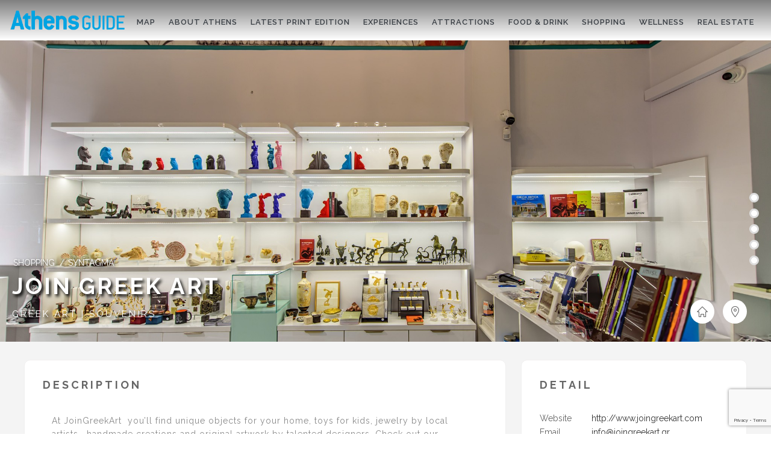

--- FILE ---
content_type: text/html; charset=UTF-8
request_url: https://yourathensguide.gr/place/join-greek-art/
body_size: 26775
content:
<!DOCTYPE html>
<!--[if IE 7]>
<html class="ie ie7" lang="en-US">
<![endif]-->
<!--[if IE 8]>
<html class="ie ie8" lang="en-US">
<![endif]-->
<!--[if !(IE 7) | !(IE 8)  ]><!-->
<html lang="en-US">
<!--<![endif]-->
<head>
<meta charset="UTF-8" />
<meta http-equiv="X-UA-Compatible" content="IE=edge">
<meta name="viewport" content="width=device-width, initial-scale=1">
<link rel="profile" href="http://gmpg.org/xfn/11" />
<link rel="pingback" href="https://yourathensguide.gr/xmlrpc.php" />


<!--[if lte IE 9]>
<script src="https://yourathensguide.gr/wp-content/themes/javo-directory/assets/js/html5.js" type="text/javascript"></script>
<![endif]-->

<style type='text/css'>
/* Themes settings css */html body{ font-size:14px; }html body{ line-height:18px; }/* Color accent *//* Header tag group */body h1, body h1 a{ font-size:18px;}body h1, body h1 a{ line-height:20px;}body h2, body h2 a{ font-size:20px;}body h2, body h2 a{ line-height:24px;}body h3, body h3 a{ font-size:16px;}body h3, body h3 a{ line-height:22px;}body h4, body h4 a{ font-size:14px;}body h4, body h4 a{ line-height:20px;}body h5, body h5 a{ font-size:13px;}body h5, body h5 a{ line-height:20px;}body h6, body h6 a{ font-size:13px;}body h6, body h6 a{ line-height:20px;}/* Header *//* dropdown css */
</style>
<link rel="stylesheet/less" type="text/css" href="https://yourathensguide.gr/wp-content/plugins/lava-directory-review/assets/css/review-style.less">
<style type="text/css">

	
	.admin-color-setting,
	.btn.admin-color-setting,
	.javo-txt-meta-area.admin-color-setting,
	.javo-left-overlay.bg-black .javo-txt-meta-area.admin-color-setting,
	.javo-left-overlay.bg-red .javo-txt-meta-area.admin-color-setting,
	.javo-txt-meta-area.custom-bg-color-setting
	{
		background-color: ;
				border:none;
			}
	.javo-left-overlay .corner-wrap .corner-background.admin-color-setting,
	.javo-left-overlay .corner-wrap .corner.admin-color-setting{
		border:2px solid ;
		border-bottom-color: transparent !important;
		border-left-color: transparent !important;
		background:none !important;
	}
	.admin-border-color-setting{
		border-color:;
	}
	.custom-bg-color-setting,
	#javo-events-gall .event-tag.custom-bg-color-setting{
		background-color: ;
	}
	.custom-font-color{
		color:;
	}
	.jvfrm_spot_pagination > .page-numbers.current{
		background-color:;
		color:#fff;
	}
	.progress .progress-bar{border:none; background-color:; color:;}
	

	html body.single-lv_listing header#header-one-line ul.nav.navbar-nav>li.menu-item>a,
	html body.single-lv_listing #header-one-line ul.widget_top_menu_wrap > li.widget_top_menu > a,
	html body.single-lv_listing #header-one-line ul.widget_top_menu_wrap > li.widget_top_menu button > i,
	html body.single-lv_listing #header-one-line #javo-navibar .navbar-right>li>a>span,
	html body.single-lv_listing #header-one-line .javo-main-navbar .container .container-fluid #javo-navibar .jvfrm_user_menu #jvfrm_user_menu_btn .jvfrm_user_menu_username,
	html body.single-lv_listing #header-one-line #javo-navibar .navbar-right>li>a>img{color:#3a3f45 !important; }


	#javo-archive-sidebar-nav > li > a { background: ; }
	#javo-archive-sidebar-nav > li.li-with-ul > span{ color:#fff; }
	#javo-archive-sidebar-nav .slight-submenu-button{ color: ; }
	.javo-archive-header-search-bar>.container{background:; border-color:;}
	ul#single-tabs li.active{ background:  !important; border-color:  !important;}
	ul#single-tabs li.active a:hover{ color:#ddd !important; background:  !important; }
	ul#single-tabs li a:hover{ color:  !important; }

	.footer-top-full-wrap h5,
	.footer-bottom-full-wrap h5,
	.footer-background-wrap footer.footer-wrap .widgettitle_wrap .widgettitle span,
	.footer-background-wrap .footer-wrap >.container .widgets-wraps .lava-recent-widget .lava-recent-widget-title h3,
	.footer-background-wrap footer.footer-wrap .footer-sidebar-wrap .jv-footer-column.col-md-4 .lava-recent-widget .lava-recent-widget-title h3,
	.footer-background-wrap .widgets-wraps .lava-featured-widget .lava-featured-widget-title h3,
	.footer-background-wrap .widgets-wraps .widgettitle span a.rsswidget,
	.footer-background-wrap footer.footer-wrap .jv-footer-info .jv-footer-info-logo-wrap .jv-footer-logo-text-title,
	.footer-background-wrap footer.footer-wrap .jv-footer-info .jv-footer-info-text-wrap .jv-footer-info-text-title,
	.footer-background-wrap footer.footer-wrap .jv-footer-info .jv-footer-info-image-wrap .jv-footer-info-image-title{color: #ffffff !important;}

	.footer-top-full-wrap .latest-posts .col-md-12 h3 a,
	.footer-top-full-wrap .latest-posts .col-md-12 a span,
	.footer-bottom-full-wrap .latest-posts .col-md-12 h3 a,
	.footer-bottom-full-wrap .latest-posts .col-md-12 a span,
	footer.footer-wrap .jv-footer-column a,
	footer.footer-wrap .jv-footer-column a div,
	footer.footer-wrap .jv-footer-column li,
	footer.footer-wrap .javo-shortcode.shortcode-jvfrm_spot_slider2 .shortcode-container .shortcode-output .slider-wrap.flexslider .flex-viewport ul.slides .module.javo-module3 .section-excerpt > a .meta-excerpt,
	#menu-footer-menu>li>a,
	footer.footer-wrap .col-md-3 .lava-featured-widget-content>span,
	footer.footer-wrap .col-md-3 .lava-featured-widget-content>.price,
	footer.footer-wrap .widgets-wraps label,
	footer.footer-wrap .widgets-wraps #wp-calendar caption,
	footer.footer-wrap .widgets-wraps #wp-calendar th,
	footer.footer-wrap .widgets-wraps #wp-calendar td,
	footer.footer-wrap .widgets-wraps .textwidget p,
	footer.footer-wrap .widgets-wraps>ul>li,
	footer.footer-wrap .widgets-wraps>ul>li>a,
	.footer-background-wrap footer.footer-wrap .jv-footer-info .jv-footer-info-text-wrap .jv-footer-info-text,
	.footer-background-wrap footer.footer-wrap .jv-footer-info .jv-footer-info-logo-wrap .jv-footer-info-email a,
	.footer-background-wrap footer.footer-wrap .jv-footer-info .jv-footer-info-logo-wrap .jv-footer-info-email,
	.footer-background-wrap footer.footer-wrap .jv-footer-info .jv-footer-info-logo-wrap .jv-footer-info-working-hour,
	.footer-background-wrap .footer-wrap a{color: #999999 !important;}
	footer.footer-wrap .widgettitle_wrap .widgettitle,
	footer.footer-wrap .widgettitle_wrap .widgettitle:after,
	div.footer-background-wrap .footer-wrap >.container .widgets-wraps .lava-recent-widget .lava-recent-widget-title,
	footer.footer-wrap .lava-featured-widget-title{
					border-color: #ffffff;
			}
	.footer-background-wrap .widgets-wraps .widget_posts_wrap .latest-posts .col-md-12:hover a,
	.footer-background-wrap .widgets-wraps .widget_posts_wrap .latest-posts .col-md-12:hover a span,
	.footer-background-wrap .lava-recent-widget .latest-posts:hover .lava-recent-widget-content a,
	.lava-featured-widget .lava-featured-widget-content a:hover,
	footer .widgets-wraps li a:hover{color: #ffffff !important;}
	.footer-background-wrap .footer-sidebar-wrap .footer-copyright{color: #ffffff !important;}


					

</style>
		<style type="text/css">html header#header-one-line nav.navbar{ background-color:rgba( 255, 255, 255, 1); }html header.main nav.navbar.affix{ background-color:rgba( 255, 255, 255, 1) !important; }#header-one-line .javo-main-navbar .container .container-fluid #javo-navibar ul.jv-nav-ul .menu-item .dropdown-menu li a,#header-one-line .javo-main-navbar .container .container-fluid #javo-navibar ul.jv-nav-ul .menu-item .dropdown-menu li.dropdown-header{background:#00a3e2;}#header-one-line .javo-main-navbar .container .container-fluid #javo-navibar ul.jv-nav-ul .menu-item .dropdown-menu li.divider{border-color:#00a3e2; margin-bottom:0px}header#header-one-line .javo-main-navbar .container .container-fluid #javo-navibar ul.jv-nav-ul > li.menu-item.menu-item-has-children > ul.dropdown-menu:after{border-bottom-color:#00a3e2;}#header-one-line .javo-main-navbar .container .container-fluid #javo-navibar ul.jv-nav-ul .menu-item .dropdown-menu li.menu-item a:hover,header#header-one-line .javo-main-navbar .container .container-fluid #javo-navibar ul.navbar-left > li.menu-item.menu-item-has-children > ul.dropdown-menu li.menu-item-has-children ul.dropdown-menu li.menu-item > a:hover,#header-one-line .javo-main-navbar .container .container-fluid #javo-navibar ul.jv-nav-ul .menu-item .dropdown-menu li.menu-item.active a{background:#4bcce5;}#header-one-line .javo-main-navbar .container .container-fluid #javo-navibar ul.jv-nav-ul .menu-item .dropdown-menu li.menu-item a{color:#ffffff !important;}html header#header-one-line nav.javo-main-navbar{ box-shadow:none; }html header#header-one-line:after{ content:none; }html body header#header-one-line ul.nav > li.menu-item > a{ color:#3a3f45; }html body header#header-one-line ul.widget_top_menu_wrap > li.widget_top_menu > a{ color:#3a3f45; }html body header#header-one-line .jvfrm_user_menu #jvfrm_user_menu_btn .jvfrm_user_menu_username{ color:#3a3f45; }html body header#header-one-line ul.widget_top_menu_wrap > li.widget_top_menu button.btn{ color:#3a3f45; }#header-one-line.jv-vertical-nav .javo-main-navbar .container #javo-navibar #menu-primary >.menu-item >.dropdown-menu:after{border-left-color: #454545;}html header#header-one-line:not(.jv-nav-row-2) .container{ width:100%; }html header#header-one-line div#javo-navibar{ text-align:right; }html header#header-one-line div#javo-navibar ul{ text-align:left; }html header#header-one-line.header-general .javo-main-navbar .navbar-header .navbar-brand-wrap .navbar-brand img{ left:15px; }html header#header-one-line:not(.jv-nav-row-2) div#javo-navibar ul.jv-nav-ul:not(.mobile){ float:none !important; display:inline-block; vertical-align:top; margin-top:6px; }html header#header-one-line div#javo-navibar ul.navbar-right:not(.mobile){ float:none !important; display:inline-block; vertical-align:top; }html header#header-one-line div#javo-navibar ul.jv-nav-ul:not(.mobile){ margin-top:6px; }html header#header-one-line.main{ position:relative; }html body header#header-one-line .affix #javo-navibar ul.nav > li.menu-item > a{ color:#000; }html body header#header-one-line .affix ul.widget_top_menu_wrap > li.widget_top_menu > a{ color:#000; }#header-one-line .javo-main-navbar.affix .container .container-fluid #javo-navibar .jvfrm_user_menu #jvfrm_user_menu_btn .jvfrm_user_menu_username{ color:#000; }html body header#header-one-line .affix ul.widget_top_menu_wrap > li.widget_top_menu button.btn{ color:#000; }#header-one-line.jv-vertical-nav .javo-main-navbar.affix .container #javo-navibar #menu-primary >.menu-item >.dropdown-menu:after{border-left-color: #454545;}html header#header-one-line nav.javo-main-navbar.affix{ box-shadow:none; color:transparent;}html header#header-one-line:after{ content:none; }html body.mobile header#header-one-line.main .navbar{ background-color:rgba( 255, 255, 255, 1) !important; }#header-one-line .javo-main-navbar .container .container-fluid #javo-navibar >.navbar-mobile{ background-color:transparent !important; }body.mobile.page-template-lava_lv_listing_map #header-one-line #javo-navibar{ background-color:rgba( 255, 255, 255, 1) !important; }.javo-mobile-left-menu{color:#646464;}#header-one-line .javo-main-navbar .container .container-fluid #javo-navibar >.navbar-mobile .nav-item a,html body.mobile header#header-one-line #javo-navibar ul.nav > li.menu-item > a{ color:#000 !important; }html body.mobile header#header-one-line .navbar-header>button>span{ background-color:#000 !important; }html .single-post #header-one-line>nav:not(.affix){ position: relative !important; margin: 0 !important; }html .single-post header.main{ margin:0 !important; }html .single-post header.main{ background-color:rgba( 255, 255, 255, 1) !important; background-image: none !important;}html .single-post header.main > nav.navbar.affix-top	{ background-color:rgba( 255, 255, 255, 1) !important;}html body.single-post header#header-one-line ul.widget_top_menu_wrap > li.widget_top_menu > a,html body.single-post header#header-one-line .jvfrm_user_menu #jvfrm_user_menu_btn .jvfrm_user_menu_username,html body.single-post header#header-one-line ul.nav > li.menu-item > a{color:#3a3f45;}html body.single-lv_listing header#header-one-line.main{ position:relative; }html body a.admin-color-setting,html body button.admin-color-setting,html body .btn.admin-color-setting,html body .admin-color-setting:hover,html body a.admin-color-setting:hover,html body button.admin-color-setting:hover,html body .btn.admin-color-setting:hover,html body .admin-color-setting-hover:hover,html body .btn.admin-color-setting-hover:hover,html body button.btn.admin-color-setting-hover:hover,.lv-directory-review-wrap .jv-rating-form-wrap #javo-review-form-container .lv-review-submit:hover,.lv-directory-review-wrap .jv-rating-form-wrap #javo-review-form-container .lv-review-login:hover,body.single-lv_listing #javo-item-wc-booking-section .cart button.wc-bookings-booking-form-button:hover,.lv-directory-review-wrap .lv-review-loadmore button#javo-detail-item-review-loadmore:hover,html body div.javo-shortcode.shortcode-jvfrm_spot_search2 div.row.jv-search2-actions-row button[type='submit'].admin-color-setting:hover,html body a.jv-button-transition,html body .btn.jv-button-transition,html body button.btn.jv-button-transition,html body button.btn.jv-button-transition:hover,html body a#back-to-top,html body a#back-to-top:hover,body #register_panel .modal-footer .text-right button,body #register_panel .modal-footer .text-right button:hover,html body #login_panel .modal-dialog .modal-content .modal-body .bottom_row .required,html body #login_panel .modal-dialog .modal-content .modal-body .bottom_row .required:hover,html body #login_panel .modal-dialog .modal-content .modal-body .lava_login_wrap .lava_login button,html body #login_panel .modal-dialog .modal-content .modal-body .lava_login_wrap .lava_login button:hover,html body.javo-dashboard .main-content-right .my-page-title a.btn-danger.admin-color-setting:hover,body.javo-dashboard .jv-my-page .top-row.container >.col-md-12 .profile-and-image-container .nav-tabs li a:hover,body.javo-dashboard .jv-my-page .second-container-content .jv-mypage-home .panel-default .panel-body .nav-tabs li a:hover,html body.single button.lava_contact_modal_button,html body.single button.lava_contact_modal_button:hover,html body.single div.single-item-tab div.container form.lava-wg-author-contact-formdiv.panel div.panel-body.author-contact-button-wrap button.btn.admin-color-setting:hover,html body.single div.single-item-tab div.container div.panel div.panel-body.author-contact-button-wrapbutton.btn.admin-color-setting-hover:hover,.single-lv_listing #jvlv-single-get-direction .modal-footer button,.single-lv_listing .single-item-tab #dot-nav ul li:hover,.single-lv_listing .single-item-tab #dot-nav ul li.active,.lv-directory-review-wrap .review-avg-wrap .review-avg-score-wrap .review-avg-des .review-avg-bar-wrap .col-md-9 .progress .progress-bar,.lava_contact_modal .modal-dialog .modal-content .modal-body .contact-form-widget-wrap .ninja-forms-cont .field-wrap input[type='submit'],.lava_report_modal .modal-dialog .modal-content .modal-body .contact-form-widget-wrap .ninja-forms-cont .field-wrap input[type='submit'],.single-lv_listing #javo-single-sidebar #javo-item-contact-section .ninja-forms-cont .field-wrap input[type='submit'],body.single.single-lv_listing .lava-Di-share-dialog#lava-alert-box h5 .row .col-md-12 .modal-header,body.single.single-lv_listing .lava-Di-share-dialog#lava-alert-box h5 .row .col-md-12 .row .col-md-3 button,.widget_lava_directory_booking_widget button.wc-bookings-booking-form-button,#lv-header-search-container.nav > form#lv-header-search-addon-form > .lv-header-search-addon-wrap #lv-header-search-addon .row .lv-header-search-addon-search-now button,html body div.javo-slider-tooltip,html body div.javo-my-position-geoloc .noUi-handle,html body div.jvfrm_spot_map_list_sidebar_wrap .noUi-handle,html body #javo-maps-listings-switcher > .switcher-right > .btn-group label:hover,html body #javo-maps-listings-switcher > .switcher-right > .btn-group label.active,html body .javo-maps-panel-wrap .javo-map-box-advance-filter-wrap-fixed #javo-map-box-advance-filter,html body .javo-maps-search-wrap #javo-map-box-advance-filter:hover,html body #javo-maps-wrap .javo-module3 .media-left .meta-category,html body #javo-maps-wrap .javo-module12 .jv-module-featured-label,html body #javo-listings-wrap .javo-module12 .jv-module-featured-label,end#primary-color{ background-color: !important; }html body #javo-maps-wrap .javo-module3 .media-body .meta-price ,end#primary-font-color{ color: }html body h3.page-header,html body.javo-dashboard .my-page-title,.lava_contact_modal .contact-form-widget-wrap .page-header,.lava_contact_modal .modal-dialog .modal-content .modal-body .contact-form-widget-wrap .ninja-forms-cont .field-wrap input[type='submit'],.lava_report_modal .contact-form-widget-wrap .page-header,.lava_report_modal .modal-dialog .modal-content .modal-body .contact-form-widget-wrap .ninja-forms-cont .field-wrap input[type='submit'],.single-lv_listing #javo-single-sidebar #javo-item-contact-section .ninja-forms-cont .page-header,.single-lv_listing #javo-single-sidebar #javo-item-contact-section .ninja-forms-cont .field-wrap input[type='submit'],body.single.single-lv_listing .lava-Di-share-dialog#lava-alert-box h5 .row .col-md-12 .row .col-md-3 button,html body #login_panel .modal-dialog .modal-content .modal-body .lava_login_wrap .lava_login button,#lv-header-search-container.nav > form#lv-header-search-addon-form > .lv-header-search-addon-wrap #lv-header-search-addon .row .lv-header-search-addon-search-now button,end#primary-border-colo,body #register_panel .modal-footer .text-right button,body #register_panel .modal-footer .text-right button:hover,#javo-infow-brief-window .heading-wrap h2,.single-lv_listing #jvlv-single-get-direction .modal-footer button,#header-one-line.jv-nav-row-2 .javo-main-navbar #javo-navibar #menu-primary >.menu-item.active, #header-one-line.jv-nav-row-2 .javo-main-navbar #javo-navibar #menu-primary >.menu-item.current_page_parent, #header-one-line.jv-nav-row-2 .javo-main-navbar #javo-navibar #menu-primary >.menu-item:hover{ border-color: !important; }html body #javo-listings-wrap .javo-module12 .jv-module-featured-label:before,html body #javo-maps-wrap .javo-module12 .jv-module-featured-label:before{border-top-color: !important;}html body #javo-listings-wrap .javo-module12 .jv-module-featured-label:after,html body #javo-maps-wrap .javo-module12 .jv-module-featured-label:after{border-top-color: !important;border-bottom-color: !important;}html body .jv-trans-menu-contact-left-wrap i.admin-color-setting,html body .jv-trans-menu-contact-right-wrap i.admin-color-setting{ background-color:transparent !important; color:; }html body #dot-nav > ul > li.active,html body div.jv-custom-post-content > div.jv-custom-post-content-trigger,html body #javo-item-description-read-more{ color:; }html body .shortcode-jvfrm_spot_timeline1 .timeline-item .jv-data i{ color:; }.woocommerce .add_to_cart_button,.woocommerce .add_to_cart_button:hover,div.woocommerce a.add_to_cart_button,div.woocommerce a.add_to_cart_button:hover,html body.woocommerce.woocommerce-page ul.products li.product .onsale-wrap .onsale-inner,html body.woocommerce.woocommerce-page.single-product .onsale-inner,html body.woocommerce.woocommerce-page a.button,html body.woocommerce.woocommerce-page button.button,html body.woocommerce.woocommerce-page input.button,html body.woocommerce.woocommerce-page .added_to_cart,html body.woocommerce.woocommerce-page .added_to_cart:hover,html body.woocommerce.woocommerce-page button.button.single_add_to_cart_button,html body.woocommerce.woocommerce-page button.button.single_add_to_cart_button:hover,html body.woocommerce-cart.woocommerce-page .single-product .onsale-inner,html body.woocommerce-cart.woocommerce-page a.button,html body.woocommerce-cart.woocommerce-page button.button,html body.woocommerce-cart.woocommerce-page input.button,html body.woocommerce-cart.woocommerce-page a.button.checkout-button,html body.woocommerce-cart.woocommerce-page a.button.checkout-button:hover,html body.woocommerce-checkout.woocommerce-page .single-product .onsale-inner,html body.woocommerce-checkout.woocommerce-page a.button,html body.woocommerce-checkout.woocommerce-page button.button,html body.woocommerce-checkout.woocommerce-page input.button,html body.woocommerce-checkout.woocommerce-page input[ type='submit' ].button,html body.woocommerce-account.woocommerce-page .single-product .onsale-inner,html body.woocommerce-account.woocommerce-page a.button,html body.woocommerce-account.woocommerce-page button.button,html body.woocommerce-account.woocommerce-page input.button,html body.woocommerce.woocommerce-page #respond input#submit,html body.woocommerce.woocommerce-page #content input.button,html body.woocommerce.woocommerce-page div.product .woocommerce-tabs ul.tabs li.active,html body.woocommerce.woocommerce-page #content div.product .woocommerce-tabs ul.tabs li.active,html body.woocommerce.woocommerce-page div.product .woocommerce-tabs ul.tabs li.active,html body.woocommerce.woocommerce-page #content div.product .woocommerce-tabs ul.tabs li.active,html body.woocommerce.woocommerce-page .quantity .plus,html body.woocommerce.woocommerce-page .quantity .minus,html body.woocommerce.woocommerce-page #content .quantity .minus,html body.woocommerce.woocommerce-page #content .quantity .minus,html body.woocommerce-cart.woocommerce-page .quantity .plus,html body.woocommerce-cart.woocommerce-page .quantity .minus{background-color:; }html body.single.single-lv_listing .woocommerce.woocommerce-page > ul.products > li.module > div.jv-hover-wrap > a.button.jv-woo-button.add_to_cart_button:hover{background-color: !important; }html body.woocommerce.woocommerce-page h1.page-title,html body.woocommerce.woocommerce-page .pp-single-content h1.page-title,html body.woocommerce.woocommerce-page h1.custom-header,html body.woocommerce-cart.woocommerce-page h1.custom-header,html body.woocommerce-checkout.woocommerce-page h1.custom-header,html body.woocommerce-account.woocommerce-page h1.custom-headerbody.woocommerce .woocommerce-error, body.woocommerce-page .woocommerce-error{border-color:;}html body.woocommerce.woocommerce-page a.remove,html body.woocommerce-cart.woocommerce-page a.remove,html body.woocommerce-cart.woocommerce-page form .form-row .required, form .form-row .required{color: !important;}html body.woocommerce.woocommerce-page a.remove:hover,html body.woocommerce-cart.woocommerce-page a.remove:hover{background-color:; color:#fff !important; }html body a.admin-color-setting,html body button.admin-color-setting,html body .btn.admin-color-setting,html body .admin-color-setting:hover,html body a.admin-color-setting:hover,html body button.admin-color-setting:hover,html body .btn.admin-color-setting:hover,html body a.jv-button-transition,html body .btn.jv-button-transition,html body button.btn.jv-button-transition,html body button.btn.jv-button-transition:hover,html body a#back-to-top,html body a#back-to-top:hover,html body.javo-dashboard .main-content-right .my-page-title a.btn-danger.admin-color-setting:hover,body.javo-dashboard .jv-my-page .top-row.container >.col-md-12 .profile-and-image-container .nav-tabs li a:hover,body.javo-dashboard .jv-my-page .second-container-content .jv-mypage-home .panel-default .panel-body .nav-tabs li a:hover,html body.single button.lava_contact_modal_button,html body.single button.lava_contact_modal_button:hover,html body.single .lava-single-sidebar .panel-heading.admin-color-setting .col-md-12 h3,html body div.javo-slider-tooltip,html body div.javo-my-position-geoloc .noUi-handle,html body div.jvfrm_spot_map_list_sidebar_wrap .noUi-handle,html body #javo-maps-listings-switcher > .switcher-right > .btn-group label:hover,html body #javo-maps-listings-switcher > .switcher-right > .btn-group label.active,html body .javo-maps-panel-wrap .javo-map-box-advance-filter-wrap-fixed #javo-map-box-advance-filter,html body .javo-maps-search-wrap #javo-map-box-advance-filter:hover,html body #javo-maps-wrap .javo-module3 .media-left .meta-category,.widget_lava_directory_booking_widget button.wc-bookings-booking-form-button,.javo-shortcode .shortcode-output ul.pagination > li.active > span:hover,.javo-shortcode .shortcode-output .page-numbers.loadmore:hover,.javo-shortcode .shortcode-output ul.pagination > li > a:hover ,.javo-shortcode .shortcode-output ul.pagination > li.active > a ,.javo-shortcode .shortcode-output ul.pagination > li.active > a:hover ,.javo-shortcode .shortcode-output ul.pagination > li.active > a:focus ,.javo-shortcode .shortcode-output ul.pagination > li.active > span ,.javo-shortcode .shortcode-output ul.pagination > li.active > a:focus,html body #javo-maps-wrap .javo-module3 .media-body .meta-price ,end#primary-font-color{ color: !important; }.woocommerce .add_to_cart_button,.woocommerce .add_to_cart_button:hover,div.woocommerce a.add_to_cart_button,div.woocommerce a.add_to_cart_button:hover,html body.woocommerce.woocommerce-page ul.products li.product .onsale-wrap .onsale-inner,html body.woocommerce.woocommerce-page .single-product .onsale-inner,html body.woocommerce.woocommerce-page a.button,html body.woocommerce.woocommerce-page button.button,html body.woocommerce.woocommerce-page input.button,html body.woocommerce.woocommerce-page .added_to_cart,html body.woocommerce.woocommerce-page button.button.single_add_to_cart_button,html body.woocommerce.woocommerce-page button.button.single_add_to_cart_button:hover,html body.woocommerce-cart.woocommerce-page .single-product .onsale-inner,html body.woocommerce-cart.woocommerce-page a.button,html body.woocommerce-cart.woocommerce-page button.button,html body.woocommerce-cart.woocommerce-page input.button,html body.woocommerce-cart.woocommerce-page a.button.checkout-button,html body.woocommerce-cart.woocommerce-page a.button.checkout-button:hover,html body.woocommerce-checkout.woocommerce-page a.button,html body.woocommerce-checkout.woocommerce-page button.button,html body.woocommerce-checkout.woocommerce-page input.button,html body.woocommerce-checkout.woocommerce-page input[ type='submit' ].button,html body.woocommerce-account.woocommerce-page .single-product .onsale-inner,html body.woocommerce-account.woocommerce-page a.button,html body.woocommerce-account.woocommerce-page button.button,html body.woocommerce-account.woocommerce-page input.button,html body.woocommerce.woocommerce-page #respond input#submit,html body.woocommerce.woocommerce-page #content input.button,html body.woocommerce.woocommerce-page .quantity .plus,html body.woocommerce.woocommerce-page .quantity .minus,html body.woocommerce.woocommerce-page #content .quantity .minus,html body.woocommerce.woocommerce-page #content .quantity .minus,html body.woocommerce-cart.woocommerce-page .quantity .plus,html body.woocommerce-cart.woocommerce-page .quantity .minus{border-color:;}html body.single.single-lv_listing .woocommerce.woocommerce-page > ul.products > li.module > div.jv-hover-wrap > a.button.jv-woo-button.add_to_cart_button:hover{border-color: !important; }html body > div.footer-background-wrap{ background-color:#313131; }html body.single div.single-item-tab #javo-single-content.item-single .javo-detail-item-content>.col-md-12{ background-color:#ffffff !important; }.single-item-tab #javo-single-content .javo-detail-item-content .col-md-12 > h3,
				.single-item-tab #javo-single-content .javo-detail-item-content .col-md-12 > #javo-item-detail-image-section > h3,
				.single-item-tab #javo-single-sidebar > .col-md-12 > h3{ color:#666; }.single-item-tab #javo-single-content #javo-item-location-section .col-md-12>h3{ color:#ffffff; }#javo-single-content .javo-detail-item-content .item-description .jv-custom-post-content-inner p,#javo-single-content .javo-detail-item-content .item-description .jv-custom-post-content-inner li,#javo-single-content .javo-detail-item-content .item-description .jv-custom-post-content-inner strong{ color:#888888 !important; }.single-item-tab{ background-color:#f4f4f4; }.single-item-tab{ background-color:#f4f4f4; }.tg-jv-meta-rating{ background-image:url(https://yourathensguide.gr/wp-content/themes/javo-directory/assets/images/star-all.png) !important; }html body.single.single-lv_listing header#header-one-line nav.javo-main-navbar{ top:auto; position:relative; left:auto; right:auto; }html body.page-template.page-template-lava_lv_listing_map .javo-maps-panel-wrap.map-layout-top.jv-map-filter-type-bottom-oneline .javo-maps-panel-wrap-inner{ background-color:#f4f4f4; }</style>
<meta name='robots' content='index, follow, max-image-preview:large, max-snippet:-1, max-video-preview:-1' />

	<!-- This site is optimized with the Yoast SEO plugin v19.3 - https://yoast.com/wordpress/plugins/seo/ -->
	<title>Join Greek Art - Your Athens Guide</title>
	<link rel="canonical" href="https://yourathensguide.gr/place/join-greek-art/" />
	<meta property="og:locale" content="en_US" />
	<meta property="og:type" content="article" />
	<meta property="og:title" content="Join Greek Art - Your Athens Guide" />
	<meta property="og:description" content="At JoinGreekArt  you&#8217;ll find unique objects for your home, toys for kids, jew​elry by local artists,  handmade creations and original artwork by talented designers. Check out our selection for the [&hellip;]" />
	<meta property="og:url" content="https://yourathensguide.gr/place/join-greek-art/" />
	<meta property="og:site_name" content="Your Athens Guide" />
	<meta property="article:publisher" content="https://www.facebook.com/AthensGuide/?locale=el_GR" />
	<meta property="og:image" content="https://yourathensguide.gr/wp-content/uploads/2023/04/281065997_431368908992078_3997813130153859677_n.jpg" />
	<meta property="og:image:width" content="2048" />
	<meta property="og:image:height" content="1367" />
	<meta property="og:image:type" content="image/jpeg" />
	<meta name="twitter:card" content="summary_large_image" />
	<meta name="twitter:label1" content="Est. reading time" />
	<meta name="twitter:data1" content="1 minute" />
	<script type="application/ld+json" class="yoast-schema-graph">{"@context":"https://schema.org","@graph":[{"@type":"Organization","@id":"https://yourathensguide.gr/#organization","name":"City Contact","url":"https://yourathensguide.gr/","sameAs":["https://www.instagram.com/athens_guide/","https://www.facebook.com/AthensGuide/?locale=el_GR"],"logo":{"@type":"ImageObject","inLanguage":"en-US","@id":"https://yourathensguide.gr/#/schema/logo/image/","url":"https://yourathensguide.gr/wp-content/uploads/2024/12/CityContact-LOGO_3.jpg","contentUrl":"https://yourathensguide.gr/wp-content/uploads/2024/12/CityContact-LOGO_3.jpg","width":80,"height":22,"caption":"City Contact"},"image":{"@id":"https://yourathensguide.gr/#/schema/logo/image/"}},{"@type":"WebSite","@id":"https://yourathensguide.gr/#website","url":"https://yourathensguide.gr/","name":"Your Athens Guide","description":"","publisher":{"@id":"https://yourathensguide.gr/#organization"},"potentialAction":[{"@type":"SearchAction","target":{"@type":"EntryPoint","urlTemplate":"https://yourathensguide.gr/?s={search_term_string}"},"query-input":"required name=search_term_string"}],"inLanguage":"en-US"},{"@type":"ImageObject","inLanguage":"en-US","@id":"https://yourathensguide.gr/place/join-greek-art/#primaryimage","url":"https://yourathensguide.gr/wp-content/uploads/2023/04/281065997_431368908992078_3997813130153859677_n.jpg","contentUrl":"https://yourathensguide.gr/wp-content/uploads/2023/04/281065997_431368908992078_3997813130153859677_n.jpg","width":2048,"height":1367},{"@type":"WebPage","@id":"https://yourathensguide.gr/place/join-greek-art/","url":"https://yourathensguide.gr/place/join-greek-art/","name":"Join Greek Art - Your Athens Guide","isPartOf":{"@id":"https://yourathensguide.gr/#website"},"primaryImageOfPage":{"@id":"https://yourathensguide.gr/place/join-greek-art/#primaryimage"},"datePublished":"2023-04-19T07:38:47+00:00","dateModified":"2023-04-19T07:38:47+00:00","breadcrumb":{"@id":"https://yourathensguide.gr/place/join-greek-art/#breadcrumb"},"inLanguage":"en-US","potentialAction":[{"@type":"ReadAction","target":["https://yourathensguide.gr/place/join-greek-art/"]}]},{"@type":"BreadcrumbList","@id":"https://yourathensguide.gr/place/join-greek-art/#breadcrumb","itemListElement":[{"@type":"ListItem","position":1,"name":"Home","item":"https://yourathensguide.gr/"},{"@type":"ListItem","position":2,"name":"Listings","item":"https://yourathensguide.gr/place/"},{"@type":"ListItem","position":3,"name":"Join Greek Art"}]}]}</script>
	<!-- / Yoast SEO plugin. -->


<link rel='dns-prefetch' href='//maps.googleapis.com' />
<link rel='dns-prefetch' href='//www.google.com' />
<link rel='dns-prefetch' href='//s.w.org' />
<link rel="alternate" type="application/rss+xml" title="Your Athens Guide &raquo; Feed" href="https://yourathensguide.gr/feed/" />
<link rel="alternate" type="application/rss+xml" title="Your Athens Guide &raquo; Comments Feed" href="https://yourathensguide.gr/comments/feed/" />
<link rel="alternate" type="text/calendar" title="Your Athens Guide &raquo; iCal Feed" href="https://yourathensguide.gr/events/?ical=1" />
<link rel='stylesheet' id='bootstrap-css'  href='https://yourathensguide.gr/wp-content/themes/javo-directory/assets/css/bootstrap.min.css?ver=6.0.1' type='text/css' media='all' />
<link rel='stylesheet' id='javoThemes-spot-css'  href='https://yourathensguide.gr/wp-content/themes/javo-directory/style.css?ver=3.3.9.21' type='text/css' media='all' />
<link rel='stylesheet' id='font-awsome-css'  href='https://yourathensguide.gr/wp-content/themes/javo-directory/assets/css/font-awesome.min.css?ver=6.0.1' type='text/css' media='all' />
<link rel='stylesheet' id='icomoon-css'  href='https://yourathensguide.gr/wp-content/themes/javo-directory/assets/css/icon-icomoon.css?ver=6.0.1' type='text/css' media='all' />
<link rel='stylesheet' id='viewer-icon-css'  href='https://yourathensguide.gr/wp-content/themes/javo-directory/assets/css/viewer-icon.css?ver=6.0.1' type='text/css' media='all' />
<link rel='stylesheet' id='jvd-icon-css'  href='https://yourathensguide.gr/wp-content/themes/javo-directory/assets/css/jvd-icon.css?ver=6.0.1' type='text/css' media='all' />
<link rel='stylesheet' id='jv-icon1-css'  href='https://yourathensguide.gr/wp-content/themes/javo-directory/assets/css/jv-icon1.css?ver=6.0.1' type='text/css' media='all' />
<link rel='stylesheet' id='jv-icon2-css'  href='https://yourathensguide.gr/wp-content/themes/javo-directory/assets/css/jv-icon2.css?ver=6.0.1' type='text/css' media='all' />
<link rel='stylesheet' id='jv-icon3-css'  href='https://yourathensguide.gr/wp-content/themes/javo-directory/assets/css/jv-icon3.css?ver=6.0.1' type='text/css' media='all' />
<link rel='stylesheet' id='jv-icon4-css'  href='https://yourathensguide.gr/wp-content/themes/javo-directory/assets/css/jv-icon4.css?ver=6.0.1' type='text/css' media='all' />
<link rel='stylesheet' id='jquery-noUISlider-style-css'  href='https://yourathensguide.gr/wp-content/themes/javo-directory/assets/css/jquery.nouislider.min.css?ver=6.0.1' type='text/css' media='all' />
<link rel='stylesheet' id='jasny-bootstrap-min-css'  href='https://yourathensguide.gr/wp-content/themes/javo-directory/assets/css/jasny-bootstrap.min.css?ver=6.0.1' type='text/css' media='all' />
<link rel='stylesheet' id='light-gallery-css-css'  href='https://yourathensguide.gr/wp-content/themes/javo-directory/assets/css/lightgallery.min.css?ver=6.0.1' type='text/css' media='all' />
<link rel='stylesheet' id='common-style-less-css'  href='https://yourathensguide.gr/wp-content/themes/javo-directory/assets/css/common-Style.css?ver=6.0.1' type='text/css' media='all' />
<link rel='stylesheet' id='mapStyle-less-css'  href='https://yourathensguide.gr/wp-content/themes/javo-directory/assets/css/mapStyle.css?ver=6.0.1' type='text/css' media='all' />
<link rel='stylesheet' id='includes-assets-extra-css'  href='https://yourathensguide.gr/wp-content/themes/javo-directory/includes/assets/css/extra.css?ver=6.0.1' type='text/css' media='all' />
<link rel='stylesheet' id='osm-css'  href='https://yourathensguide.gr/wp-content/themes/javo-directory/includes/assets/css/osm.css?ver=6.0.1' type='text/css' media='all' />
<link rel='stylesheet' id='wp-block-library-css'  href='https://yourathensguide.gr/wp-includes/css/dist/block-library/style.min.css?ver=6.0.1' type='text/css' media='all' />
<link rel='stylesheet' id='a-z-listing-block-css'  href='https://yourathensguide.gr/wp-content/plugins/a-z-listing/css/a-z-listing-default.css?ver=4.3.1' type='text/css' media='all' />
<style id='global-styles-inline-css' type='text/css'>
body{--wp--preset--color--black: #000000;--wp--preset--color--cyan-bluish-gray: #abb8c3;--wp--preset--color--white: #ffffff;--wp--preset--color--pale-pink: #f78da7;--wp--preset--color--vivid-red: #cf2e2e;--wp--preset--color--luminous-vivid-orange: #ff6900;--wp--preset--color--luminous-vivid-amber: #fcb900;--wp--preset--color--light-green-cyan: #7bdcb5;--wp--preset--color--vivid-green-cyan: #00d084;--wp--preset--color--pale-cyan-blue: #8ed1fc;--wp--preset--color--vivid-cyan-blue: #0693e3;--wp--preset--color--vivid-purple: #9b51e0;--wp--preset--gradient--vivid-cyan-blue-to-vivid-purple: linear-gradient(135deg,rgba(6,147,227,1) 0%,rgb(155,81,224) 100%);--wp--preset--gradient--light-green-cyan-to-vivid-green-cyan: linear-gradient(135deg,rgb(122,220,180) 0%,rgb(0,208,130) 100%);--wp--preset--gradient--luminous-vivid-amber-to-luminous-vivid-orange: linear-gradient(135deg,rgba(252,185,0,1) 0%,rgba(255,105,0,1) 100%);--wp--preset--gradient--luminous-vivid-orange-to-vivid-red: linear-gradient(135deg,rgba(255,105,0,1) 0%,rgb(207,46,46) 100%);--wp--preset--gradient--very-light-gray-to-cyan-bluish-gray: linear-gradient(135deg,rgb(238,238,238) 0%,rgb(169,184,195) 100%);--wp--preset--gradient--cool-to-warm-spectrum: linear-gradient(135deg,rgb(74,234,220) 0%,rgb(151,120,209) 20%,rgb(207,42,186) 40%,rgb(238,44,130) 60%,rgb(251,105,98) 80%,rgb(254,248,76) 100%);--wp--preset--gradient--blush-light-purple: linear-gradient(135deg,rgb(255,206,236) 0%,rgb(152,150,240) 100%);--wp--preset--gradient--blush-bordeaux: linear-gradient(135deg,rgb(254,205,165) 0%,rgb(254,45,45) 50%,rgb(107,0,62) 100%);--wp--preset--gradient--luminous-dusk: linear-gradient(135deg,rgb(255,203,112) 0%,rgb(199,81,192) 50%,rgb(65,88,208) 100%);--wp--preset--gradient--pale-ocean: linear-gradient(135deg,rgb(255,245,203) 0%,rgb(182,227,212) 50%,rgb(51,167,181) 100%);--wp--preset--gradient--electric-grass: linear-gradient(135deg,rgb(202,248,128) 0%,rgb(113,206,126) 100%);--wp--preset--gradient--midnight: linear-gradient(135deg,rgb(2,3,129) 0%,rgb(40,116,252) 100%);--wp--preset--duotone--dark-grayscale: url('#wp-duotone-dark-grayscale');--wp--preset--duotone--grayscale: url('#wp-duotone-grayscale');--wp--preset--duotone--purple-yellow: url('#wp-duotone-purple-yellow');--wp--preset--duotone--blue-red: url('#wp-duotone-blue-red');--wp--preset--duotone--midnight: url('#wp-duotone-midnight');--wp--preset--duotone--magenta-yellow: url('#wp-duotone-magenta-yellow');--wp--preset--duotone--purple-green: url('#wp-duotone-purple-green');--wp--preset--duotone--blue-orange: url('#wp-duotone-blue-orange');--wp--preset--font-size--small: 13px;--wp--preset--font-size--medium: 20px;--wp--preset--font-size--large: 36px;--wp--preset--font-size--x-large: 42px;}.has-black-color{color: var(--wp--preset--color--black) !important;}.has-cyan-bluish-gray-color{color: var(--wp--preset--color--cyan-bluish-gray) !important;}.has-white-color{color: var(--wp--preset--color--white) !important;}.has-pale-pink-color{color: var(--wp--preset--color--pale-pink) !important;}.has-vivid-red-color{color: var(--wp--preset--color--vivid-red) !important;}.has-luminous-vivid-orange-color{color: var(--wp--preset--color--luminous-vivid-orange) !important;}.has-luminous-vivid-amber-color{color: var(--wp--preset--color--luminous-vivid-amber) !important;}.has-light-green-cyan-color{color: var(--wp--preset--color--light-green-cyan) !important;}.has-vivid-green-cyan-color{color: var(--wp--preset--color--vivid-green-cyan) !important;}.has-pale-cyan-blue-color{color: var(--wp--preset--color--pale-cyan-blue) !important;}.has-vivid-cyan-blue-color{color: var(--wp--preset--color--vivid-cyan-blue) !important;}.has-vivid-purple-color{color: var(--wp--preset--color--vivid-purple) !important;}.has-black-background-color{background-color: var(--wp--preset--color--black) !important;}.has-cyan-bluish-gray-background-color{background-color: var(--wp--preset--color--cyan-bluish-gray) !important;}.has-white-background-color{background-color: var(--wp--preset--color--white) !important;}.has-pale-pink-background-color{background-color: var(--wp--preset--color--pale-pink) !important;}.has-vivid-red-background-color{background-color: var(--wp--preset--color--vivid-red) !important;}.has-luminous-vivid-orange-background-color{background-color: var(--wp--preset--color--luminous-vivid-orange) !important;}.has-luminous-vivid-amber-background-color{background-color: var(--wp--preset--color--luminous-vivid-amber) !important;}.has-light-green-cyan-background-color{background-color: var(--wp--preset--color--light-green-cyan) !important;}.has-vivid-green-cyan-background-color{background-color: var(--wp--preset--color--vivid-green-cyan) !important;}.has-pale-cyan-blue-background-color{background-color: var(--wp--preset--color--pale-cyan-blue) !important;}.has-vivid-cyan-blue-background-color{background-color: var(--wp--preset--color--vivid-cyan-blue) !important;}.has-vivid-purple-background-color{background-color: var(--wp--preset--color--vivid-purple) !important;}.has-black-border-color{border-color: var(--wp--preset--color--black) !important;}.has-cyan-bluish-gray-border-color{border-color: var(--wp--preset--color--cyan-bluish-gray) !important;}.has-white-border-color{border-color: var(--wp--preset--color--white) !important;}.has-pale-pink-border-color{border-color: var(--wp--preset--color--pale-pink) !important;}.has-vivid-red-border-color{border-color: var(--wp--preset--color--vivid-red) !important;}.has-luminous-vivid-orange-border-color{border-color: var(--wp--preset--color--luminous-vivid-orange) !important;}.has-luminous-vivid-amber-border-color{border-color: var(--wp--preset--color--luminous-vivid-amber) !important;}.has-light-green-cyan-border-color{border-color: var(--wp--preset--color--light-green-cyan) !important;}.has-vivid-green-cyan-border-color{border-color: var(--wp--preset--color--vivid-green-cyan) !important;}.has-pale-cyan-blue-border-color{border-color: var(--wp--preset--color--pale-cyan-blue) !important;}.has-vivid-cyan-blue-border-color{border-color: var(--wp--preset--color--vivid-cyan-blue) !important;}.has-vivid-purple-border-color{border-color: var(--wp--preset--color--vivid-purple) !important;}.has-vivid-cyan-blue-to-vivid-purple-gradient-background{background: var(--wp--preset--gradient--vivid-cyan-blue-to-vivid-purple) !important;}.has-light-green-cyan-to-vivid-green-cyan-gradient-background{background: var(--wp--preset--gradient--light-green-cyan-to-vivid-green-cyan) !important;}.has-luminous-vivid-amber-to-luminous-vivid-orange-gradient-background{background: var(--wp--preset--gradient--luminous-vivid-amber-to-luminous-vivid-orange) !important;}.has-luminous-vivid-orange-to-vivid-red-gradient-background{background: var(--wp--preset--gradient--luminous-vivid-orange-to-vivid-red) !important;}.has-very-light-gray-to-cyan-bluish-gray-gradient-background{background: var(--wp--preset--gradient--very-light-gray-to-cyan-bluish-gray) !important;}.has-cool-to-warm-spectrum-gradient-background{background: var(--wp--preset--gradient--cool-to-warm-spectrum) !important;}.has-blush-light-purple-gradient-background{background: var(--wp--preset--gradient--blush-light-purple) !important;}.has-blush-bordeaux-gradient-background{background: var(--wp--preset--gradient--blush-bordeaux) !important;}.has-luminous-dusk-gradient-background{background: var(--wp--preset--gradient--luminous-dusk) !important;}.has-pale-ocean-gradient-background{background: var(--wp--preset--gradient--pale-ocean) !important;}.has-electric-grass-gradient-background{background: var(--wp--preset--gradient--electric-grass) !important;}.has-midnight-gradient-background{background: var(--wp--preset--gradient--midnight) !important;}.has-small-font-size{font-size: var(--wp--preset--font-size--small) !important;}.has-medium-font-size{font-size: var(--wp--preset--font-size--medium) !important;}.has-large-font-size{font-size: var(--wp--preset--font-size--large) !important;}.has-x-large-font-size{font-size: var(--wp--preset--font-size--x-large) !important;}
</style>
<link rel='stylesheet' id='contact-form-7-css'  href='https://yourathensguide.gr/wp-content/plugins/contact-form-7/includes/css/styles.css?ver=5.6.1' type='text/css' media='all' />
<link rel='stylesheet' id='dashicons-css'  href='https://yourathensguide.gr/wp-includes/css/dashicons.min.css?ver=6.0.1' type='text/css' media='all' />
<link rel='stylesheet' id='post-views-counter-frontend-css'  href='https://yourathensguide.gr/wp-content/plugins/post-views-counter/css/frontend.css?ver=1.3.11' type='text/css' media='all' />
<link rel='stylesheet' id='rs-plugin-settings-css'  href='https://yourathensguide.gr/wp-content/plugins/revslider/public/assets/css/rs6.css?ver=6.4.2' type='text/css' media='all' />
<style id='rs-plugin-settings-inline-css' type='text/css'>
#rs-demo-id {}
</style>
<link rel='stylesheet' id='a-z-listing-css'  href='https://yourathensguide.gr/wp-content/plugins/a-z-listing/css/a-z-listing-default.css?ver=4.3.1' type='text/css' media='all' />
<link rel='stylesheet' id='lava_lv_listing_review_enq_magnific-popup-css-css'  href='https://yourathensguide.gr/wp-content/plugins/lava-directory-review/assets/css/magnific-popup.css?ver=6.0.1' type='text/css' media='all' />
<link rel='stylesheet' id='jv-single-css-css'  href='https://yourathensguide.gr/wp-content/themes/javo-directory/includes/assets/css/single.css?ver=0.1.0' type='text/css' media='all' />
<link rel='stylesheet' id='flexslider-css-css'  href='https://yourathensguide.gr/wp-content/plugins/lava-directory-manager/assets/css/flexslider.css?ver=2.5.0' type='text/css' media='all' />
<link rel='stylesheet' id='selectize-css-css'  href='https://yourathensguide.gr/wp-content/plugins/lava-directory-manager/assets/css/selectize.css?ver=0.12.0' type='text/css' media='all' />
<link rel='stylesheet' id='lava-directory-manager-css-css'  href='https://yourathensguide.gr/wp-content/plugins/lava-directory-manager/assets/css/lava-directory-manager.css?ver=0.1.0' type='text/css' media='all' />
<link rel='stylesheet' id='bsf-Defaults-css'  href='https://yourathensguide.gr/wp-content/uploads/smile_fonts/Defaults/Defaults.css?ver=3.19.8' type='text/css' media='all' />
<link rel='stylesheet' id='style-jv-woocommerce-css'  href='https://yourathensguide.gr/wp-content/themes/javo-directory/assets/css/woocommerce.css?ver=6.0.1' type='text/css' media='all' />
<link rel='stylesheet' id='javo-spot-core-map-template-style-css'  href='https://yourathensguide.gr/wp-content/plugins/javo-spot-core-map/assets/css/map-extend.css?ver=6.0.1' type='text/css' media='all' />
<link rel='stylesheet' id='javo-spot-core-map-module-style-css'  href='https://yourathensguide.gr/wp-content/plugins/javo-spot-core-map/assets/css/map-modules.css?ver=6.0.1' type='text/css' media='all' />
<link rel='stylesheet' id='lv-directory-custom-field-frontend-css'  href='https://yourathensguide.gr/wp-content/plugins/lava-directory-custom-field/assets/css/custom-field.css?ver=6.0.1' type='text/css' media='all' />
<link rel='stylesheet' id='the-grid-css'  href='https://yourathensguide.gr/wp-content/plugins/the-grid/frontend/assets/css/the-grid.min.css?ver=2.6.60' type='text/css' media='all' />
<style id='the-grid-inline-css' type='text/css'>
.tolb-holder{background:rgba(0,0,0,0.8)}.tolb-holder .tolb-close,.tolb-holder .tolb-title,.tolb-holder .tolb-counter,.tolb-holder .tolb-next i,.tolb-holder .tolb-prev i{color:#ffffff}.tolb-holder .tolb-load{border-color:rgba(255,255,255,0.2);border-left:3px solid #ffffff}
.to-heart-icon,.to-heart-icon svg,.to-post-like,.to-post-like .to-like-count{position:relative;display:inline-block}.to-post-like{width:auto;cursor:pointer;font-weight:400}.to-heart-icon{float:left;margin:0 4px 0 0}.to-heart-icon svg{overflow:visible;width:15px;height:14px}.to-heart-icon g{-webkit-transform:scale(1);transform:scale(1)}.to-heart-icon path{-webkit-transform:scale(1);transform:scale(1);transition:fill .4s ease,stroke .4s ease}.no-liked .to-heart-icon path{fill:#999;stroke:#999}.empty-heart .to-heart-icon path{fill:transparent!important;stroke:#999}.liked .to-heart-icon path,.to-heart-icon svg:hover path{fill:#ff6863!important;stroke:#ff6863!important}@keyframes heartBeat{0%{transform:scale(1)}20%{transform:scale(.8)}30%{transform:scale(.95)}45%{transform:scale(.75)}50%{transform:scale(.85)}100%{transform:scale(.9)}}@-webkit-keyframes heartBeat{0%,100%,50%{-webkit-transform:scale(1)}20%{-webkit-transform:scale(.8)}30%{-webkit-transform:scale(.95)}45%{-webkit-transform:scale(.75)}}.heart-pulse g{-webkit-animation-name:heartBeat;animation-name:heartBeat;-webkit-animation-duration:1s;animation-duration:1s;-webkit-animation-iteration-count:infinite;animation-iteration-count:infinite;-webkit-transform-origin:50% 50%;transform-origin:50% 50%}.to-post-like a{color:inherit!important;fill:inherit!important;stroke:inherit!important}
</style>
<script type='text/javascript' src='https://yourathensguide.gr/wp-includes/js/jquery/jquery.min.js?ver=3.6.0' id='jquery-core-js'></script>
<script type='text/javascript' src='https://yourathensguide.gr/wp-includes/js/jquery/jquery-migrate.min.js?ver=3.3.2' id='jquery-migrate-js'></script>
<script type='text/javascript' src='https://yourathensguide.gr/wp-content/themes/javo-directory/assets/js/bootstrap.min.js?ver=0.1' defer onload='' id='bootstrap-min-js'></script>
<script type='text/javascript' src='https://maps.googleapis.com/maps/api/js?libraries=places%2Cgeometry&#038;key=AIzaSyC7sp5ch2RrzZXmYupN3yJi6dGBdn5ZcRc&#038;ver=0.0.1' id='google-maps-js'></script>
<script type='text/javascript' src='https://yourathensguide.gr/wp-content/plugins/lava-directory-manager/assets/js/gmap3.min.js?ver=0.0.1' defer onload='' id='lava-directory-manager-gmap3-min-js-js'></script>
<script type='text/javascript' src='https://yourathensguide.gr/wp-content/plugins/revslider/public/assets/js/rbtools.min.js?ver=6.4.2' defer onload='' id='tp-tools-js'></script>
<script type='text/javascript' src='https://yourathensguide.gr/wp-content/plugins/revslider/public/assets/js/rs6.min.js?ver=6.4.2' defer onload='' id='revmin-js'></script>
<style type='text/css'>
/* Custom CSS From Theme Settings */
.main-content-wrap p a,
.main-content-wrap li a {
color: #828282;
box-shadow: inset 0 -2px 0 #aae3f1;
}
.main-content-wrap p a:focus,
.main-content-wrap p a:hover,
.main-content-wrap li a:focus,
.main-content-wrap li a:hover {
color: #828282;
background-color: #aae3f1;
text-decoration: none;
}
#javo-header-featured-menu .widget_top_menu_wrap li {
list-style: none;
}
.h1, .h2, .h3, .h4, .h5, .h6, h1, h2, h3, h4, h5, h6 {
font-weight: 700;
}
.kampala .tg-item-excerpt {
    font-size: 14px;
    line-height: 22px !important;
}
article.post section.jv-single-post-contents p, article.page section.jv-single-post-contents p {
    line-height: 1.6;
}
@media only screen and (max-width: 700px) {
.javo-shortcode.shortcode-jvfrm_spot_search1 .search-type-a-wrap .search-type-a-form .search-type-a-inner .form-control { height: auto; }
}
#header-one-line .javo-main-navbar .container .container-fluid #javo-navibar ul.navbar-left .menu-item a, #header-one-line .javo-main-navbar .container .container-fluid #javo-navibar ul.navbar-right .menu-item a {
padding: 17px 11px;
}
.single-lv_listing .single-item-tab .container #javo-single-content .javo-detail-item-content .item-description p, .single-lv_support .single-item-tab .container #javo-single-content .javo-detail-item-content .item-description p {
    font-size: 14px;
line-height: 22px;
}
body.single-lv_listing h2:not(.widgettitle) {
    font-size: 20px;
    line-height: 24px;
    font-weight: 700;
    margin: 28px 0 20px 0;
}

.single-lv_listing .single-item-tab .container #javo-single-content .javo-detail-item-content #javo-item-amenities-section #lava-directory-amenities .lava-amenity.showall,
.single-lv_support .single-item-tab .container #javo-single-content .javo-detail-item-content #javo-item-amenities-section #lava-directory-amenities .lava-amenity.showall {
width: 28%;
margin: 0 0 20px;
}

.single-lv_listing .single-item-tab .container #javo-single-content .javo-detail-item-content #javo-item-amenities-section #lava-directory-amenities .lava-amenity.showall:before {
content: "\e013" !important;
font-family: 'Glyphicons Halflings';
    font-size: 1em;
    font-style: normal;
    font-weight: normal;
    line-height: 1;
    vertical-align: middle;
    margin: 0 10px 0 0;
}
.upb_bg_overlay, .upb_bg_overlay_pattern,
#page-style > .jv-single-post-layout-1 .filter-overlay,
.single-lv_listing .single-item-tab .container #javo-single-content .javo-detail-item-content #javo-item-detail-image-section .row > div a.link-display .overlay, .single-lv_support .single-item-tab .container #javo-single-content .javo-detail-item-content #javo-item-detail-image-section .row > div a.link-display .overlay {
display: none;
}
body.single.single-lv_listing .single-item-tab-feature-bg-wrap.overlay div.javo-core-single-featured-container div[class^="container-"]:not(.container-map):not(.container-3dview):not(.container-streetview):not(.container-grid)::after {
display: none;
}
body.single.single-lv_listing #javo-single-sidebar.col-md-3 .widget .lava-wg-author-contact-form .panel {
margin-top: 95px;
}
body.single.single-lv_listing .javo-core-single-featured-switcher .switch-category,
body.single.single-lv_listing .javo-core-single-featured-switcher .switch-grid {
display: none;
}
.single-lv_listing .single-item-tab-feature-bg-wrap .single-item-tab-bg .captions .header-inner .item-bg-left .single-header-terms >div.post-views, .single-lv_support .single-item-tab-feature-bg-wrap .single-item-tab-bg .captions .header-inner .item-bg-left .single-header-terms >div.post-views {
display: none;
}
.single-lv_listing .single-item-tab-feature-bg-wrap .single-item-tab-bg .item-bg-left .jv-addons-meta-wrap, .single-lv_support .single-item-tab-feature-bg-wrap .single-item-tab-bg .item-bg-left .jv-addons-meta-wrap {
right: 12px;
bottom: 45px;
}
.meta-author,
.meta-author li {
display: none !important;
}

.jv-single-section-title,
.jv-single-footer-author,
.javo-shortcode .module.javo-module12 .thumb-wrap .author,
#page-style > .jv-single-post-layout-1 .jv-single-post-title-container .jv-single-post-title-wrap .jv-single-post-meta-wrap div.jv-single-post-meta-avatar,
#page-style > .jv-single-post-layout-1 .jv-single-post-title-container .jv-single-post-title-wrap .jv-single-post-meta-wrap ul.jv-single-post-author-info-wrap > li, #page-style > .jv-single-post-layout-1 .jv-single-post-title-container .jv-single-post-title-wrap .jv-single-post-meta-wrap ul.jv-single-post-author-info-wrap > li > a {
display: none;
}
.single-lv_listing .single-item-tab-feature-bg-wrap .single-item-tab-bg .captions .header-inner .item-bg-left h1, .single-lv_support .single-item-tab-feature-bg-wrap .single-item-tab-bg .captions .header-inner .item-bg-left h1,
#page-style > .jv-single-post-layout-1 .jv-single-post-title-container .jv-single-post-title-wrap .jv-single-post-title {
   text-shadow: 3px 4px 5px rgba(0,0,0,1);
}
.single-lv_listing .single-item-tab-feature-bg-wrap .single-item-tab-bg .captions .header-inner .item-bg-left .single-header-terms, .single-lv_support .single-item-tab-feature-bg-wrap .single-item-tab-bg .captions .header-inner .item-bg-left .single-header-terms {
    text-shadow: 2px 2px 5px rgba(0,0,0,1);
}
.booking-button {
background-color: #00a3e2;
color: #ffffff;
border: 1px solid #00a3e2;
border-radius: 0;
}
.booking-button:hover,
.booking-button:focus {
background-color: #ffffff;
color: #00a3e2;
}
.vc_grid.vc_grid-owl-theme .vc_grid-owl-nav {
	opacity: 1;
}
/*** HIDE RATING STARS ***/
.meta-rating-wrap,
.jv-addons-meta-wrap .link-review {
display: none !important;
}
.lava-directory-get-direction-wrap .radio-result-to {
display: none !important;
}
footer .widgets-wraps .widgettitle_wrap .widgettitle:after {
border-bottom: none;
}
.weather-atlas-wrapper {
border: 1px solid #9b9c9c !important;
}
.weather-atlas-footer {
display: none !important;
}
.currency-bcc iframe {
min-height: 314px !important;
}
#dt_clock_1 .digits {
    font-size: 30px;
    color: #ffffff;
}
</style>
<link rel="https://api.w.org/" href="https://yourathensguide.gr/wp-json/" /><link rel="EditURI" type="application/rsd+xml" title="RSD" href="https://yourathensguide.gr/xmlrpc.php?rsd" />
<link rel="wlwmanifest" type="application/wlwmanifest+xml" href="https://yourathensguide.gr/wp-includes/wlwmanifest.xml" /> 
<meta name="generator" content="WordPress 6.0.1" />
<link rel='shortlink' href='https://yourathensguide.gr/?p=13106' />
<link rel="alternate" type="application/json+oembed" href="https://yourathensguide.gr/wp-json/oembed/1.0/embed?url=https%3A%2F%2Fyourathensguide.gr%2Fplace%2Fjoin-greek-art%2F" />
<link rel="alternate" type="text/xml+oembed" href="https://yourathensguide.gr/wp-json/oembed/1.0/embed?url=https%3A%2F%2Fyourathensguide.gr%2Fplace%2Fjoin-greek-art%2F&#038;format=xml" />

		<!-- GA Google Analytics @ https://m0n.co/ga -->
		<script async src="https://www.googletagmanager.com/gtag/js?id=UA-126872782-1"></script>
		<script>
			window.dataLayer = window.dataLayer || [];
			function gtag(){dataLayer.push(arguments);}
			gtag('js', new Date());
			gtag('config', 'UA-126872782-1');
		</script>

	<meta name="tec-api-version" content="v1"><meta name="tec-api-origin" content="https://yourathensguide.gr"><link rel="https://theeventscalendar.com/" href="https://yourathensguide.gr/wp-json/tribe/events/v1/" /><meta name="generator" content="Powered by WPBakery Page Builder - drag and drop page builder for WordPress."/>
<meta name="generator" content="Powered by Slider Revolution 6.4.2 - responsive, Mobile-Friendly Slider Plugin for WordPress with comfortable drag and drop interface." />
<meta property="og:image" content="https://yourathensguide.gr/wp-content/uploads/2023/04/281065997_431368908992078_3997813130153859677_n.jpg"/><link rel="icon" href="https://yourathensguide.gr/wp-content/uploads/2018/07/cropped-athensguide-site-icon-32x32.png" sizes="32x32" />
<link rel="icon" href="https://yourathensguide.gr/wp-content/uploads/2018/07/cropped-athensguide-site-icon-192x192.png" sizes="192x192" />
<link rel="apple-touch-icon" href="https://yourathensguide.gr/wp-content/uploads/2018/07/cropped-athensguide-site-icon-180x180.png" />
<meta name="msapplication-TileImage" content="https://yourathensguide.gr/wp-content/uploads/2018/07/cropped-athensguide-site-icon-270x270.png" />
<script type="text/javascript">function setREVStartSize(e){
			//window.requestAnimationFrame(function() {				 
				window.RSIW = window.RSIW===undefined ? window.innerWidth : window.RSIW;	
				window.RSIH = window.RSIH===undefined ? window.innerHeight : window.RSIH;	
				try {								
					var pw = document.getElementById(e.c).parentNode.offsetWidth,
						newh;
					pw = pw===0 || isNaN(pw) ? window.RSIW : pw;
					e.tabw = e.tabw===undefined ? 0 : parseInt(e.tabw);
					e.thumbw = e.thumbw===undefined ? 0 : parseInt(e.thumbw);
					e.tabh = e.tabh===undefined ? 0 : parseInt(e.tabh);
					e.thumbh = e.thumbh===undefined ? 0 : parseInt(e.thumbh);
					e.tabhide = e.tabhide===undefined ? 0 : parseInt(e.tabhide);
					e.thumbhide = e.thumbhide===undefined ? 0 : parseInt(e.thumbhide);
					e.mh = e.mh===undefined || e.mh=="" || e.mh==="auto" ? 0 : parseInt(e.mh,0);		
					if(e.layout==="fullscreen" || e.l==="fullscreen") 						
						newh = Math.max(e.mh,window.RSIH);					
					else{					
						e.gw = Array.isArray(e.gw) ? e.gw : [e.gw];
						for (var i in e.rl) if (e.gw[i]===undefined || e.gw[i]===0) e.gw[i] = e.gw[i-1];					
						e.gh = e.el===undefined || e.el==="" || (Array.isArray(e.el) && e.el.length==0)? e.gh : e.el;
						e.gh = Array.isArray(e.gh) ? e.gh : [e.gh];
						for (var i in e.rl) if (e.gh[i]===undefined || e.gh[i]===0) e.gh[i] = e.gh[i-1];
											
						var nl = new Array(e.rl.length),
							ix = 0,						
							sl;					
						e.tabw = e.tabhide>=pw ? 0 : e.tabw;
						e.thumbw = e.thumbhide>=pw ? 0 : e.thumbw;
						e.tabh = e.tabhide>=pw ? 0 : e.tabh;
						e.thumbh = e.thumbhide>=pw ? 0 : e.thumbh;					
						for (var i in e.rl) nl[i] = e.rl[i]<window.RSIW ? 0 : e.rl[i];
						sl = nl[0];									
						for (var i in nl) if (sl>nl[i] && nl[i]>0) { sl = nl[i]; ix=i;}															
						var m = pw>(e.gw[ix]+e.tabw+e.thumbw) ? 1 : (pw-(e.tabw+e.thumbw)) / (e.gw[ix]);					
						newh =  (e.gh[ix] * m) + (e.tabh + e.thumbh);
					}				
					if(window.rs_init_css===undefined) window.rs_init_css = document.head.appendChild(document.createElement("style"));					
					document.getElementById(e.c).height = newh+"px";
					window.rs_init_css.innerHTML += "#"+e.c+"_wrapper { height: "+newh+"px }";				
				} catch(e){
					console.log("Failure at Presize of Slider:" + e)
				}					   
			//});
		  };</script>
<noscript><style> .wpb_animate_when_almost_visible { opacity: 1; }</style></noscript></head>
<body class="lv_listing-template-default single single-lv_listing postid-13106 tribe-no-js wide-full container-shadow footer-wide body-logged-out javo-header-type- jv-header-fullwidth full-width transparent-meta-block wpb-js-composer js-comp-ver-6.6.0 vc_responsive type-grid no-sticky">

		<div id="fb-root"></div>
		<script type="text/javascript">
			(function(d, s, id){
				var js, fjs = d.getElementsByTagName(s)[0];
				if (d.getElementById(id)) { return; }
				js = d.createElement(s); js.id = id; js.async = true;
				js.src = "//connect.facebook.net/en_US/all.js";
				fjs.parentNode.insertBefore(js, fjs);
			}(document, 'script', 'facebook-jssdk'));

			window.fbAsyncInit = function(){
				FB.init({
					appId		: '1037103316451887'
					, status	: true
					, cookie	: true
					, xfbml		: true
					, oauth		: true
				});
			};
		</script>
		<div class="right_menu_inner">
	<div class="navmenu navmenu-default navmenu-fixed-right offcanvas" style="" data-placement="right">
		<div class="navmenu-fixed-right-canvas">
					</div><!--navmenu-fixed-right-canvas-->
    </div> <!-- navmenu -->
</div> <!-- right_menu_inner -->

<div></div>

<header id="header-one-line"  class="main header-general javo-main-prmary-header dark inline" >


	<nav class="navbar javo-main-navbar javo-navi-bright">
		<div class="container">
			<div class="container-fluid">
				<div class="row">
					<!-- Brand and toggle get grouped for better mobile display -->
					<div class="navbar-header">
						<div class="pull-left visible-xs col-xs-2">
							<button type="button" class="navbar-toggle javo-mobile-left-menu" data-toggle="collapse" data-target="#javo-navibar">
								<i class="fa fa-bars"></i>
							</button>
													</div><!--"navbar-header-left-wrap-->
						<div class="pull-right visible-xs col-xs-3">
							 <!-- jvfrm_user_menu -->							<button type="button" class="btn javo-in-mobile " data-toggle="offcanvas" data-recalc="false" data-target=".navmenu" data-canvas=".canvas">
								<i class="fa fa-bars"></i>
							</button>
																				</div>
						<div class="navbar-brand-wrap col-xs-7 col-sm-3" >
							<div class="navbar-brand-inner">
								<a class="navbar-brand" href="https://yourathensguide.gr/" data-origin="50px" style="height:50px;line-height:50px;">
									<img src="https://yourathensguide.gr/wp-content/uploads/2018/06/athensguide-logo.png" data-javo-sticky-src="https://yourathensguide.gr/wp-content/uploads/2018/06/athensguide-logo.png" id="javo-header-logo" data-javo-mobile-src="https://yourathensguide.gr/wp-content/uploads/2018/06/athensguide-logo.png" alt='Your Athens Guide'>								</a>
															</div><!--navbar-brand-inner-->
						</div><!--navbar-brand-wrap-->
						<div class="hidden-xs col-sm-9 jv-contact-nav-widget" style="height:50px;">
							<div class="javo-toolbars-wrap">
										<div class="javo-toolbar-left" >
			<div></div>
		</div><!-- /.javo-toolbar-left -->

		<div class="javo-toolbar-right" >
			<div></div>
		</div><!-- /.javo-toolbar-right -->
									</div><!-- /.container -->
						</div>

						
						
					</div><!-- .navbar-header -->
					<!-- Collect the nav links, forms, and other content for toggling -->
					<div class="collapse navbar-collapse" id="javo-navibar">
						<ul id="menu-main-menu" class="nav navbar-nav navbar-left jv-nav-ul"><li id="menu-item-10971" class="menu-item menu-item-type-post_type menu-item-object-page menu-item-10971"><a title="Map" href="https://yourathensguide.gr/map/">Map</a></li>
<li id="menu-item-10259" class="menu-item menu-item-type-post_type menu-item-object-post menu-item-has-children menu-item-10259 dropdown"><a title="About Athens" href="#" data-toggle="dropdown" class="dropdown-toggle" aria-haspopup="true" onclick="location.href=&quot;https://yourathensguide.gr/an-introduction-to-athens/&quot;;">About Athens</a><a href="#" data-toggle="dropdown" class="dropdown-toggle visible-xs" aria-haspopup="true"><span class="caret visible-xs"></span></a>
<ul role="menu" class=" dropdown-menu">
	<li id="menu-item-10354" class="menu-item menu-item-type-post_type menu-item-object-post menu-item-10354"><a title="Introduction to Athens" href="https://yourathensguide.gr/an-introduction-to-athens/">Introduction to Athens</a></li>
	<li id="menu-item-10240" class="menu-item menu-item-type-post_type menu-item-object-page menu-item-10240"><a title="Discover Athens" href="https://yourathensguide.gr/discover-athens/">Discover Athens</a></li>
</ul>
</li>
<li id="menu-item-14307" class="menu-item menu-item-type-post_type menu-item-object-page menu-item-14307"><a title="Latest print edition" href="https://yourathensguide.gr/latest-print-edition/">Latest print edition</a></li>
<li id="menu-item-10359" class="menu-item menu-item-type-post_type menu-item-object-page menu-item-10359"><a title="Experiences" href="https://yourathensguide.gr/experiences/">Experiences</a></li>
<li id="menu-item-10358" class="menu-item menu-item-type-post_type menu-item-object-page menu-item-10358"><a title="Attractions" href="https://yourathensguide.gr/attractions/">Attractions</a></li>
<li id="menu-item-10357" class="menu-item menu-item-type-post_type menu-item-object-page menu-item-10357"><a title="Food &#038; drink" href="https://yourathensguide.gr/food-drink/">Food &#038; drink</a></li>
<li id="menu-item-10356" class="menu-item menu-item-type-post_type menu-item-object-page menu-item-10356"><a title="Shopping" href="https://yourathensguide.gr/shopping/">Shopping</a></li>
<li id="menu-item-10355" class="menu-item menu-item-type-post_type menu-item-object-page menu-item-10355"><a title="Wellness" href="https://yourathensguide.gr/wellness/">Wellness</a></li>
<li id="menu-item-11206" class="menu-item menu-item-type-taxonomy menu-item-object-listing_category menu-item-11206"><a title="Real Estate" href="https://yourathensguide.gr/listing_category/real-estate/">Real Estate</a></li>
</ul>
														<ul class="nav navbar-nav navbar-right hidden-xs" id="javo-header-featured-menu">
								
<li class="dropdown right-menus javo-navi-mylist-button"><ul class="widget_top_menu_wrap hidden-xs">			<li></li>
			</ul>
</li> <!-- jvfrm_user_menu -->							</ul>
												<div class="navbar-mobile">
							<ul class="navbar-modile-nav">
								<li class="nav-item">
																			<a href="javascript:" data-toggle="modal" data-target="#login_panel">
											Login										</a>
																	</li>
								<li class="nav-item">
																			<a href="javascript:" data-toggle="modal" data-target="#login_panel">
											Submit										</a>
																	</li>
							</ul>
						</div>

					</div><!-- /.navbar-collapse -->
				</div><!--/.row-->
			</div><!-- /.container-fluid -->
		</div>
	</nav>
</header><div id="page-style"><div class="single-item-tab-feature-bg-wrap overlay " >
			<link rel="stylesheet" href="https://yourathensguide.gr/wp-content/themes/javo-directory/assets/css/swiper.min.css">
		<style>
			.swiper-container{width: 100%;height: 100%; }
			.swiper-slide{text-align: center;font-size: 18px;background:#fff;overflow:hidden;display:-webkit-box;display: -ms-flexbox;display: -webkit-flex;display: flex;-webkit-box-pack: center;-ms-flex-pack: center;-webkit-justify-content:center;justify-content:center;-webkit-box-align:center;-ms-flex-align:center;-webkit-align-items:center;align-items: center;}
			.swiper-slide img{height:100%;}
			.swiper-button-prev,
			.swiper-button-next{background-image:none;color:#fff;font-size:40px;width:auto;height:auto;max-width:40px;max-height:40px;opacity:0.85;}
			.swiper-button-prev:hover,
			.swiper-button-next:hover{opacity:1;}
			.swiper-container-horizontal>.swiper-pagination-bullets{bottom:5px;}
			.swiper-pagination-bullet{background:#fff;opacity:0.3;}
			.swiper-pagination-bullet-active{background:#fff;opacity:1;}
		</style>

		<div class="swiper-container" >
			<div class="swiper-wrapper">
				<div class="swiper-slide"><img src="https://yourathensguide.gr/wp-content/uploads/2023/04/281080603_431367968992172_251468982282535343_n-650x500.jpg"></div><div class="swiper-slide"><img src="https://yourathensguide.gr/wp-content/uploads/2023/04/28701184_2011656282428048_3480878558289581053_o-650x500.jpg"></div><div class="swiper-slide"><img src="https://yourathensguide.gr/wp-content/uploads/2023/04/36243844_2069775479949461_6278865921847066624_n-650x500.jpg"></div><div class="swiper-slide"><img src="https://yourathensguide.gr/wp-content/uploads/2023/04/81292993_2459856010941404_9030848538673676288_n-650x500.png"></div><div class="swiper-slide"><img src="https://yourathensguide.gr/wp-content/uploads/2023/04/92697599_2548011838792487_6224149034928439296_n-650x500.jpg"></div><div class="swiper-slide"><img src="https://yourathensguide.gr/wp-content/uploads/2023/04/271857082_3034514073475592_7613275875424566481_n-650x500.jpg"></div>			</div> <!-- swiper-wrapper -->
			<!-- Add Pagination -->
			<div class="swiper-pagination"></div>
			<!-- Arrow -->
			<div class="swiper-button-next"><span class="glyphicon glyphicon-menu-right" aria-hidden="true"></span></div>
			<div class="swiper-button-prev"><span class="glyphicon glyphicon-menu-left" aria-hidden="true"></span></div>
		<div class="jvfrm_spot-single-header-gradient overlay"></div>
	</div><!-- swiper-container -->
		<div class="single-item-tab-bg" >
		<div class="container captions">
			<div class="header-inner jv-header-rating">
				<div class="item-bg-left pull-left text-left">
					<div class="single-header-terms">
						<div class="tax-item-category">Shopping</div><span>/</span>
						<div class="tax-item-location">Syntagma</div>
						<div class="post-views post-13106 entry-meta">
				<span class="post-views-icon dashicons dashicons-chart-bar"></span>
				<span class="post-views-label">Post Views:</span>
				<span class="post-views-count">0</span>
			</div>					</div>
					<h1 class="uppercase">
												<span class="jv-listing-title">Join Greek Art</span><br>
						<small style="color:white;font-size:40%;">Greek Art | Souvenirs</small>
						<a href="https://yourathensguide.gr/member/AthensGuide/" class="header-avatar" style="display:none;">
							<img src="https://yourathensguide.gr/wp-content/themes/javo-directory/assets/images/no-image.png" style="width:96px; height:96px;">						</a>
					</h1>
					<div class="jv-addons-meta-wrap">
						<a href="#javo-item-review-section" class="link-review">
<i class="fa fa-star-o"></i><i class="fa fa-star-o"></i><i class="fa fa-star-o"></i><i class="fa fa-star-o"></i><i class="fa fa-star-o"></i>
<span class="review-score">
0
</span>
<span class="review-count">
0 
Votes
</span>
</a>																								</div>
					<div class="listing-des" style="display:none;">
						<div id="javo-item-social-section" class="row" data-jv-detail-nav><div class="jvfrm_spot_single_listing_social-wrap text-center"><a href="https://www.facebook.com/joingreekart" target="_blank" class="jvfrm_spot_single_listing_facebook" title="facebook"><span class="fa-stack fa-lg"><i class="fa fa-circle fa-stack-2x"></i><i class="fa fa-facebook fa-inverse fa-stack-1x" aria-hidden="true"></i></a><a href="https://www.instagram.com/joingreekart/" target="_blank" class="jvfrm_spot_single_listing_instagram" title="instagram"><span class="fa-stack fa-lg"><i class="fa fa-circle fa-stack-2x"></i><i class="fa fa-instagram fa-inverse fa-stack-1x" aria-hidden="true"></i></a></div></div>					</div>
				</div>
				<div class="clearfix"></div>
			</div> <!-- header-inner -->
			<ul class="javo-core-single-featured-switcher pull-right list-inline">
				<li class='switch-featured'>
					<a class="javo-tooltip" data-original-title="Featured"><i class="jvd-icon-home" aria-hidden="true"></i></a>
				</li>
				<li class='switch-grid'>
					<a class="javo-tooltip" data-original-title="Grid"><i class="jvd-icon-layers" aria-hidden="true"></i></a>
				</li>
				<li class='switch-category'>
					<a class="javo-tooltip" data-original-title="Category"><i class="jvd-icon-folder" aria-hidden="true"></i></a>
				</li>
				<li class='switch-map'>
					<a class="javo-tooltip" data-original-title="Map"><i class="jvd-icon-geolocalizator" aria-hidden="true"></i></a>
				</li>
																			</ul>
		</div> <!-- container -->
	</div> <!-- single-item-tab-bg -->
	<div class="javo-core-single-featured-container hidden" data-first="featured">
				<div class="container-category-featured"  data-background=""></div>
		<div class="container-featured"  data-background="https://yourathensguide.gr/wp-content/uploads/2023/04/281065997_431368908992078_3997813130153859677_n.jpg"></div>
		<div class="container-map" ></div>
		<div class="container-streetview" ></div>
		<div class="container-3dview" >
					</div>
		<div class="container-video" >
					</div>
	</div>

	 <!-- Swiper JS -->
     <script src="https://yourathensguide.gr/wp-content/themes/javo-directory/assets/js/swiper.min.js"></script>

    <!-- Initialize Swiper -->
    <script>
    var swiper = new Swiper('.swiper-container', {
        pagination: '.swiper-pagination',
        slidesPerView: 3,
        paginationClickable: true,
        spaceBetween: 10,
		nextButton: '.swiper-button-next',
        prevButton: '.swiper-button-prev',
		breakpoints: {
            1024: {
                slidesPerView: 2,
                spaceBetween: 10
            },
            768: {
                slidesPerView: 2,
				spaceBetween: 10
            },
            640: {
                slidesPerView: 2,
				spaceBetween: 5
            },
            380: {
                slidesPerView: 1,
				spaceBetween: 0
            }
        }
    });
    </script>
</div><div id="post-13106" class="single-item-tab post-13106 lv_listing type-lv_listing status-publish has-post-thumbnail hentry listing_amenities-air-condition listing_amenities-credit-cards listing_amenities-metro-access listing_category-shopping listing_location-syntagma">
	<div class="container">
	<div class="row">
		<div id="javo-single-content" class="col-md-8 col-xs-12 item-single">
			<div class="row javo-detail-item-content">
						<div class="col-md-12 col-xs-12 item-description" id="javo-item-describe-section" data-jv-detail-nav>

					<h3 class="page-header">Description</h3>
					<div class="panel panel-default">
						<div class="panel-body">

							<!-- Post Content Container -->
							<div class="jv-custom-post-content">
								<div class="jv-custom-post-content-inner">
									<p><span style="font-weight: 400;">At JoinGreekArt  you&#8217;ll find unique objects for your home, toys for kids, jew​elry by local artists,  handmade creations and original artwork by talented designers. Check out our selection for the very best in unique creations. Discover apparel, pottery, home decor, jewelry, and more.</span></p>
<p><span style="font-weight: 400;">Created with love &amp; care by talented Greek designers and acclaimed local artists. </span></p>
<ul>
<li style="font-weight: 400;" aria-level="1"><span style="font-weight: 400;">Art</span></li>
<li style="font-weight: 400;" aria-level="1"><span style="font-weight: 400;">Pottery</span></li>
<li style="font-weight: 400;" aria-level="1"><span style="font-weight: 400;">Jewelry </span></li>
<li style="font-weight: 400;" aria-level="1"><span style="font-weight: 400;">Memorabilia </span></li>
<li style="font-weight: 400;" aria-level="1"><span style="font-weight: 400;">Souvenirs</span></li>
</ul>
<p><b>Open</b><span style="font-weight: 400;">: Daily 10am &#8211; 8pm</span></p>
								</div><!-- /.jv-custom-post-content-inner -->
								<div class="jv-custom-post-content-trigger">
									<i class="fa fa-plus"></i>
									Read More
								</div><!-- /.jv-custom-post-content-trigger -->
							</div><!-- /.jv-custom-post-content -->

						</div><!--/.panel-body-->
					</div><!--/.panel-->
				</div><!-- /#javo-item-describe-section -->
				
						<div class="col-md-12 col-xs-12 item-amenities" id="javo-item-amenities-section" data-jv-detail-nav>
							<h3 class="page-header">Amenities</h3>
							<div class="panel panel-default">
								<div class="panel-body">
									<div class="expandable-content" ><div id="lava-directory-amenities"><div class="lava-amenity showall">Air Condition</div><div class="lava-amenity showall">Credit Cards Accepted</div><div class="lava-amenity showall">Metro Access</div></div>
									</div>
								</div><!-- panel-body -->
							</div>
						</div><!-- /#javo-item-amenities-section -->
									<div class="col-md-12 col-xs-12 item-gallery">
						<div id="javo-item-detail-image-section" data-images="[{&quot;src&quot;:&quot;https:\/\/yourathensguide.gr\/wp-content\/uploads\/2023\/04\/281080603_431367968992172_251468982282535343_n.jpg&quot;,&quot;thumb&quot;:&quot;https:\/\/yourathensguide.gr\/wp-content\/uploads\/2023\/04\/281080603_431367968992172_251468982282535343_n-80x80.jpg&quot;,&quot;subHtml&quot;:&quot;&lt;h3 class=\&quot;lg-image-title\&quot;&gt;281080603_431367968992172_251468982282535343_n&lt;\/h3&gt;&quot;},{&quot;src&quot;:&quot;https:\/\/yourathensguide.gr\/wp-content\/uploads\/2023\/04\/28701184_2011656282428048_3480878558289581053_o.jpg&quot;,&quot;thumb&quot;:&quot;https:\/\/yourathensguide.gr\/wp-content\/uploads\/2023\/04\/28701184_2011656282428048_3480878558289581053_o-80x80.jpg&quot;,&quot;subHtml&quot;:&quot;&lt;h3 class=\&quot;lg-image-title\&quot;&gt;28701184_2011656282428048_3480878558289581053_o&lt;\/h3&gt;&quot;},{&quot;src&quot;:&quot;https:\/\/yourathensguide.gr\/wp-content\/uploads\/2023\/04\/36243844_2069775479949461_6278865921847066624_n.jpg&quot;,&quot;thumb&quot;:&quot;https:\/\/yourathensguide.gr\/wp-content\/uploads\/2023\/04\/36243844_2069775479949461_6278865921847066624_n-80x80.jpg&quot;,&quot;subHtml&quot;:&quot;&lt;h3 class=\&quot;lg-image-title\&quot;&gt;36243844_2069775479949461_6278865921847066624_n&lt;\/h3&gt;&quot;},{&quot;src&quot;:&quot;https:\/\/yourathensguide.gr\/wp-content\/uploads\/2023\/04\/81292993_2459856010941404_9030848538673676288_n.png&quot;,&quot;thumb&quot;:&quot;https:\/\/yourathensguide.gr\/wp-content\/uploads\/2023\/04\/81292993_2459856010941404_9030848538673676288_n-80x80.png&quot;,&quot;subHtml&quot;:&quot;&lt;h3 class=\&quot;lg-image-title\&quot;&gt;81292993_2459856010941404_9030848538673676288_n&lt;\/h3&gt;&quot;},{&quot;src&quot;:&quot;https:\/\/yourathensguide.gr\/wp-content\/uploads\/2023\/04\/92697599_2548011838792487_6224149034928439296_n.jpg&quot;,&quot;thumb&quot;:&quot;https:\/\/yourathensguide.gr\/wp-content\/uploads\/2023\/04\/92697599_2548011838792487_6224149034928439296_n-80x80.jpg&quot;,&quot;subHtml&quot;:&quot;&lt;h3 class=\&quot;lg-image-title\&quot;&gt;92697599_2548011838792487_6224149034928439296_n&lt;\/h3&gt;&quot;},{&quot;src&quot;:&quot;https:\/\/yourathensguide.gr\/wp-content\/uploads\/2023\/04\/271857082_3034514073475592_7613275875424566481_n.jpg&quot;,&quot;thumb&quot;:&quot;https:\/\/yourathensguide.gr\/wp-content\/uploads\/2023\/04\/271857082_3034514073475592_7613275875424566481_n-80x80.jpg&quot;,&quot;subHtml&quot;:&quot;&lt;h3 class=\&quot;lg-image-title\&quot;&gt;271857082_3034514073475592_7613275875424566481_n&lt;\/h3&gt;&quot;}]">
	<h3 class="page-header">Gallery</h3>
	<div class="row">
		<div class="col-md-4 col-xs-4">
			<a class="link-display">
				<img width="400" height="219" src="https://yourathensguide.gr/wp-content/uploads/2023/04/281080603_431367968992172_251468982282535343_n-400x219.jpg" class="img-responsive" alt="" loading="lazy" />				<div class="overlay"></div>
			</a>
		</div>
		<div class="col-md-4 col-xs-4">
			<a class="link-display">
				<img width="400" height="219" src="https://yourathensguide.gr/wp-content/uploads/2023/04/28701184_2011656282428048_3480878558289581053_o-400x219.jpg" class="img-responsive" alt="" loading="lazy" />				<div class="overlay"></div>
			</a>
		</div>
		<div class="col-md-4 col-xs-4">
			<a class="link-display">
				<img width="400" height="219" src="https://yourathensguide.gr/wp-content/uploads/2023/04/36243844_2069775479949461_6278865921847066624_n-400x219.jpg" class="img-responsive" alt="" loading="lazy" />				<div class="overlay"></div>
			</a>
		</div>
	</div>
	<div class="row">
		<div class="col-md-6 col-xs-6">
			<a class="link-display">
				<img width="400" height="219" src="https://yourathensguide.gr/wp-content/uploads/2023/04/81292993_2459856010941404_9030848538673676288_n-400x219.png" class="img-responsive" alt="" loading="lazy" />				<div class="overlay"></div>
			</a>
		</div>
		<div class="col-md-6 col-xs-6">
			<a class="link-display">
				<img width="400" height="219" src="https://yourathensguide.gr/wp-content/uploads/2023/04/92697599_2548011838792487_6224149034928439296_n-400x219.jpg" class="img-responsive" alt="" loading="lazy" />				<div class="overlay">
					<span>+ 1 More</span>				</div>
			</a>
		</div>
	</div>
</div>					</div><!-- /.col-md-12.item-gallery -->
				<!-- Detail Image-->

									<div class="col-md-12 col-xs-12 item-description" id="javo-item-review-section" data-jv-detail-nav>

						<h3 class="page-header">Review</h3>
						<div class="panel panel-default">
							<div class="panel-body">
									<div class="lv-directory-review-wrap">
		<div class="review-avg-wrap">
			<div class="row review-avg-score-wrap">
				<div class="col-md-3 col-sm-3 col-xs-12">
					<div class="review-avg-score-box admin-color-setting">
						<div class="review-avg-score">0</div>
						<div class="review-avg-stars"><i class="fa fa-star-o"></i><i class="fa fa-star-o"></i><i class="fa fa-star-o"></i><i class="fa fa-star-o"></i><i class="fa fa-star-o"></i></div>
					</div> <!-- review-avg-score-box -->
				</div> <!--.col-md-3 -->
				<div class="col-md-9 col-sm-9 col-xs-12 review-avg-des">
										<div class="row review-avg-bar-wrap"><div class="col-md-3 col-sm-3 col-xs-6"><div class="progress-title">Rating</div></div><div class="col-md-9 col-sm-9 col-xs-6"><div class="progress"><div class="progress-bar progress-bar-blug" style="width:0.0%">0.0% </div></div></div></div>				</div> <!--.col-md-9 review-avg-des -->
			</div> <!-- / .row review-avg-score-wrap -->
			<div class="review-avg-bars">
							</div> <!-- review-avg-bars -->
		</div> <!-- /.review-avg-wrap -->
				<div class="row jv-rating-form-wrap">
			<div class="col-md-12 col-sm-12 col-xs-12">

								<div id="javo-review-form-container" class="">
						<div style="text-align:center;">
							<a class="lv-review-login" data-toggle="modal" data-target="#login_panel" href="">
								LEAVE A REVIEW							</a>
						</div>
					</div>
				
			</div><!-- /.col-md-12 -->
		</div><!-- /.rating-form-wrap -->

		
		<div class="row javo-detail-item-review-wrap">
			<div id="javo-detail-item-review-container"></div>
		</div><!-- /.row -->

		<div class="row lv-review-loadmore">
			<div class="col-md-12 text-center">
				<button type="button" class="btn btn-primary disabled admin-color-setting" id="javo-detail-item-review-loadmore" data-loading-text="Loading...">
					<i class="fa fa-write"></i>
					Load More				</button><!-- /#javo-detail-item-review-loadmore -->
			</div><!-- /.col-md-12 -->
		</div><!-- /.row -->

		<fieldset id="javo-detail-item-review-parameter">
			<input type="hidden" name="ajaxurl" value="https://yourathensguide.gr/wp-admin/admin-ajax.php">
			<input type="hidden" name="nonce" value="a5ec16fb56">
			<input type="hidden" name="post_id" value="13106">
			<input type="hidden" name="user_id" value="">
			<input type="hidden" name="reply_register_success"	value="Successfully Saved">
			<input type="hidden" name="reply_modify_fail"		value="Save failed">
			<input type="hidden" name="review_register_success"	value="Successfully Saved">
			<input type="hidden" name="review_register_fail"	value="Save failed">

		</fieldset>

		<script type="text/html" id="javo-detail-item-review-template">
			<div class="javo-detail-item-review-inner col-md-12 col-sm-12 col-xs-12">
				<!-- Title -->
					<div class="">

						<div class="inline-block col-md-2 col-xs-2 review-left-wrap">
							<div class="javo-thb" style="background-image:url({avatar}); width:100px; height:100px; border-radius:100%;"></div>

						</div><!-- /.inline-block -->

						<div class="inline-block col-md-9 col-xs-10 review-right-wrap">
						<!-- Content -->
							<div class="row">
								<div class="review-subject pull-left">
									<h4>
										<span class="review-author">{author}</span>
										<span class="review-date">{date}</span>
									</h4>
									<!-- Date -->
								</div><!-- /.pull-left -->
								<div class="review-rating pull-right">
							<!-- Ratings -->
									<div class="row">
										<div class="col-md-12">
											<div data-score="{rating_average}"></div> {edit}
										</div><!-- /.col-md-12 -->
									</div><!-- /.row -->
								</div>
								<div class="col-md-12 col-xs-12 javo-detail-item-comment-content-wrap">
									<div class="javo-detail-item-comment-content">
										{content}
									</div><!-- /.javo-detail-item-comment-content -->
								</div><!-- /.col-md-12 -->
							</div><!-- /.row -->
							<!-- Thumbnails -->
							<div class="row review-thumbnails-wrap">
								<div class="col-md-12 col-xs-12">
									{thumbnails}
								</div><!-- /.col-md-12 -->
							</div><!-- /.row -->
							<!-- Reply Listing -->
							<div class="row javo-detail-item-reply-container" data-parent-id="{comment-id}">
								<div class="row">
									<div class="col-md-12 javo-detail-item-inner">
										{reviews}
									</div><!-- /.col-md-12 -->
								</div><!-- /.row -->
							</div><!-- /.javo-detail-item-reply-container -->
							<!-- Reply Field -->
							<div class="row javo-detail-item-reply-textarea">

														</div>
						</div><!-- /.inline-block -->
					</div><!-- /.panel-footer -->
			</div>
			<!-- Separator -->
				<hr>

		</script>
		<script type="text/html" id="javo-detail-item-reply-template">


				<div class="row">

					<div class="col-md-12 javo-detail-item-replys">
						<div class="javo-detail-item-reply-inner">
							<span class="col-md-3">{author}</span>
							<h6 class="javo-detail-item-reply-content col-md-9">{content}
								<span class="javo-detail-item-reply-content-date">{date}</span>
							</h6>
						</div>
						<div class="javo-detail-item-reply-meta"></div>
					</div><!-- /.col-md-4 -->

				</div><!-- /.row -->
		</script>

		<script type="text/html" id="javo-detail-item-review-empty">
			<div class="well well-sm dismiss-ready text-center col-xs-12 col-md-12">
				<h4>NOT FOUND REVIEW</h4>
			</div>
		</script>
			</div> <!-- /.lvdr-review-wrap -->
								</div><!--/.panel-body-->
						</div><!--/.panel-->
					</div><!-- /#javo-item-describe-section -->
				
				
<form method="post" class="hidden delete-event-form">
	<input type="hidden" name="event_id" value="">
	<input type="hidden" name="action" value="jvfrm_spot_delete_event">
</form>
<div class="hidden delete-event-loading">
	<i class="fa fa-cog fa-spin fa-3x"></i>
</div>			</div><!-- /.javo-detail-item-content -->
		</div> <!-- /#javo-single-content -->


		<div id="javo-single-sidebar" class="col-md-4 sidebar-right">

					<!-- Listing meta section -->
			<div class="col-md-12 col-xs-12" id="javo-item-condition-section" data-jv-detail-nav>
				<h3 class="page-header">Detail</h3>
			<!--<h3 class="page-header">Item detail</h3>-->
				<div class="panel panel-default">
					<div class="panel-body">
													<div class="row meta-website">
								<div class="col-md-3 col-sm-3 col-xs-12">
									<span>Website</span>
								</div>
								<div class="col-md-9 col-sm-9 col-xs-12">
									<span><a href="http://www.joingreekart.com" target="_blank">http://www.joingreekart.com</a></span>
								</div>
							</div><!-- /.row *website -->
													<div class="row meta-email">
								<div class="col-md-3 col-sm-3 col-xs-12">
									<span>Email</span>
								</div>
								<div class="col-md-9 col-sm-9 col-xs-12">
									<span>
										<a href="mailto:info@joingreekart.gr">info@joingreekart.gr</a>									</span>
								</div>
							</div><!-- /.row *email -->
													<div class="row meta-address">
								<div class="col-md-3 col-sm-3 col-xs-12">
									<span>Address</span>
								</div>
								<div class="col-md-9 col-sm-9 col-xs-12">
									<span>Filellinon 7 &amp; Xenofontos st.</span>
								</div>
							</div><!-- /.row *address -->
													<div class="row meta-phone1">
								<div class="col-md-3 col-sm-3 col-xs-12">
									<span>Phone 1</span>
								</div>
								<div class="col-md-9 col-sm-9 col-xs-12">
									<span><a href="tel://+30 210 3257 090">+30 210 3257 090</a></span>
								</div>
							</div><!-- /.row *phone1-->
											</div><!--/.panel-body -->
				</div><!--/.panel panel-default -->
				<button type="button" class="btn btn-block admin-color-setting-hover lava-Di-share-trigger">
					Share				</button>
							</div><!-- /#javo-item-location-section --><!-- Detail-->
			
			 <!--  Get Direction-->

			<div class="col-md-12 col-xs-12" id="javo-item-social-section" data-jv-detail-nav><h3 class="page-header">SOCIAL</h3><div class="jvfrm_spot_single_listing_social-wrap text-center"><a href="https://www.facebook.com/joingreekart" target="_blank" class="jvfrm_spot_single_listing_facebook" title="facebook"><i class="fa fa-facebook fa-inverse" aria-hidden="true"></i></a><a href="https://www.instagram.com/joingreekart/" target="_blank" class="jvfrm_spot_single_listing_instagram" title="instagram"><i class="fa fa-instagram fa-inverse" aria-hidden="true"></i></a></div></div>
			 <!--Custom Field -->

					</div><!-- /.col-md-3 -->
	</div><!--/.row-->
</div><!-- /.container -->

<script type="text/html" id="lava-Di-share">
	<div class="row">
		<div class="col-md-12">
			<header class="modal-header">
				Share				<button type="button" class="close">
					<span aria-hidden="true">&times;</span>
				</button>
			</header>
			<div class="row">
				<div class="col-md-9">
					<div class="input-group">
						<span class="input-group-addon">
							<i class="fa fa-link"></i>
						</span><!-- /.input-group-addon -->
						<input type="text" value="https://yourathensguide.gr/place/join-greek-art/" class="form-control" readonly>
					</div>
				</div><!-- /.col-md-9 -->
				<div class="col-md-3">
					<button class="btn btn-primary btn-block" id="lava-wg-url-link-copy" data-clipboard-text="https://yourathensguide.gr/place/join-greek-art/">
						<i class="fa fa-copy"></i>
						Copy URL					</button>
				</div><!-- /.col-md-3 -->
			</div><!-- /,row -->
			<p>
				<div class="row">
					<div class="col-md-4 col-xs-4">
						<button class="btn btn-info btn-block javo-share sns-facebook" data-title="Join Greek Art" data-url="https://yourathensguide.gr/place/join-greek-art/">
							Facebook						</button>
					</div><!-- /.col-md-4 -->
					<div class="col-md-4 col-xs-4">
						<button class="btn btn-info btn-block javo-share sns-twitter" data-title="Join Greek Art" data-url="https://yourathensguide.gr/place/join-greek-art/">
							Twitter						</button>
					</div><!-- /.col-md-4 -->
					<div class="col-md-4 col-xs-4">
						<button class="btn btn-info btn-block javo-share sns-google" data-title="Join Greek Art" data-url="https://yourathensguide.gr/place/join-greek-art/">
							Google +						</button>
					</div><!-- /.col-md-4 -->
				</div><!-- /,row -->
			</p>
		</div>
	</div>
</script><div data-spy="affix" id="dot-nav">
	<ul><li class="awesome-tooltip" title="Top"><a href="#page-style"></a></li><li class="awesome-tooltip" title="Detail"><a href="#javo-item-condition-section"></a></li><li class="awesome-tooltip" title="Description"><a href="#javo-item-describe-section"></a></li><li class="awesome-tooltip" title="Amenities"><a href="#javo-item-amenities-section"></a></li><li class="awesome-tooltip" title="Review"><a href="#javo-item-review-section"></a></li></ul></div> <!-- dot-nav --><fieldset class="lava-single-map-param hidden">
			<!-- parameters -->
			<input type="hidden" value="disable" data-cummute-panel>
			<input type="hidden" value="450" data-map-height>
			<input type="hidden" value="500" data-street-height>
			<!-- end parameters -->
			<input type="hidden" data-item-lat value="37.9743706">
<input type="hidden" data-item-lng value="23.734116">
<input type="hidden" data-item-street-lat value="37.974390102024">
<input type="hidden" data-item-street-lng value="23.733990376366">
<input type="hidden" data-item-street-heading value="0">
<input type="hidden" data-item-street-pitch value="0">
<input type="hidden" data-item-street-zoom value="1">
<input type="hidden" data-item-street-visible value="0">
</fieldset>
			<script type="text/javascript">
			jQuery( function($){
				jQuery.lava_single({
					map			: $( '.lava-single-map-area' )
					, street	: $( '#lava-single-streetview-area' )
					, slider	: $( '.lava-detail-images' )
					, param		: $( '.lava-single-map-param' )
				});
			} );
			</script>
			</div>
	</div> <!-- / #page-style -->
	<a id="back-to-top" href="#" class="btn btn-primary btn-lg back-to-top javo-dark admin-color-setting" role="button" title="Go to top">
		<span class="fa fa-arrow-up"></span>
	</a>
	<!-- <div class="footer-top-full-wrap">
	<div class="container footer-top">
		<div>
			<div id="footer-top">
				<div class="row">
					<div class="col-md-12">
											</div>
				</div>end row
			</div>end support
		</div>
	</div>container
</div> --> <!-- footer-top-full-wrap -->
<div class="footer-background-wrap">
	<footer class="footer-wrap">
		<div class="container footer-sidebar-wrap columns-4">
			<div class="row">
				<div class="col-md-3 col-sm-6 col-xs-12"><div class="row widget widgets-wraps"><div class="widgettitle_wrap col-md-12"><h2 class="widgettitle"><span>Contact</span></h2></div>			<div class="textwidget"><p><i class="fa fa-phone" aria-hidden="true"></i> <a href="tel:+302108846171">+30 210 88 46 171-3</a></p>
<p><i class="fa fa-envelope" aria-hidden="true"></i> <a href="mailto:info@citycontact.gr" target="_blank" rel="nofollow noopener noreferrer">info@citycontact.gr</a></p>
<p><i class="fa fa-map-marker" aria-hidden="true"></i>112 Syngrou Ave St. 117 41 Athens,​ ​Attica</p>
</div>
		</div></div><div class="col-md-3 col-sm-6 col-xs-12"><div class="row widget widgets-wraps"><div class="widgettitle_wrap col-md-12"><h2 class="widgettitle"><span>Information</span></h2></div><div class="menu-footer-menu-container"><ul id="menu-footer-menu" class="menu"><li id="menu-item-9938" class="menu-item menu-item-type-post_type menu-item-object-page menu-item-9938"><a href="https://yourathensguide.gr/contact-us/">Contact Us</a></li>
<li id="menu-item-9937" class="menu-item menu-item-type-post_type menu-item-object-page menu-item-privacy-policy menu-item-9937"><a href="https://yourathensguide.gr/privacy-policy/">Privacy Policy</a></li>
<li id="menu-item-10288" class="menu-item menu-item-type-post_type menu-item-object-page menu-item-10288"><a href="https://yourathensguide.gr/terms-conditions/">Terms &#038; Conditions</a></li>
<li id="menu-item-10289" class="menu-item menu-item-type-post_type menu-item-object-page menu-item-10289"><a href="https://yourathensguide.gr/terms-of-use/">Terms of Use</a></li>
<li id="menu-item-10287" class="menu-item menu-item-type-post_type menu-item-object-page menu-item-10287"><a href="https://yourathensguide.gr/cookies/">Cookies</a></li>
</ul></div></div></div><div class="col-md-3 col-sm-6 col-xs-12"></div><div class="col-md-3 col-sm-6 col-xs-12"></div>			</div> <!-- row -->
			
							<div class="row footer-copyright">
					<div class="text-center">
						Copyright © <script>document.write(new Date().getFullYear())</script> Your Athens Guide | All rights reserved					</div>
				</div> <!-- footer-copyright -->
			
		</div> <!-- container-->
	</footer>
</div><div class="footer-bottom-full-wrap">
	<div class="container footer-bottom">
		<div>
			<div id="footer-bottom">
				<div class="row">
					<div class="col-md-12">
						
				</div><!--end row-->
			</div><!--end support-->
		</div>
	</div><!-- container-->
</div> <!-- footer-top-full-wrap -->
<!--END SUPPORT & NEWSLETTER SECTION--><script type="text/javascript">
</script><!--moblie menu-->
<div class="navbar-mobile-wrap">
			<div class="row visible-xs">
			<div class="col-md-12">
				<button type="button" class="btn btn-pirmary btn-block admin-color-setting" data-toggle="modal" data-target=".lava_contact_modal">
					CONTACT				</button>
			</div>
		</div>
		<!-- Brand and toggle get grouped for better mobile display -->
	<div class="row navbar-moblie visible-xs">
		<!-- Button trigger modal -->
		<div class="col-xs-4 col-xs-offset-4 text-center">
			<button type="button" class="btn btn-primary btn-lg javo-mobile-modal-button admin-color-setting" data-toggle="modal" data-target="#jv-mobile-search-form">
			  <i class="fa fa-search"></i>
			</button>
		</div>
	</div><!--/.navbar-header-->
</div><!--/.row-->
<!--/.moblie menu--><div class="modal fade" id="jv-mobile-search-form" tabindex="-1" role="dialog" aria-hidden="true">
	<div class="modal-dialog">
		<div class="modal-content">
			<div class="modal-body">
						<div id="jvfrm_spot_scd307336236d4f30a3f0f67ba5125cfadd"  class="javo-shortcode shortcode-jvfrm_spot_search1 column-1 active is-mobile" >
			
			<div class="search-type-a-wrap">
				<form method="get" action="https://yourathensguide.gr/map/" class="search-type-a-form">

					<div class="jv-search1-search-fields search-type-a-inner">
						<div class="row jv-search1-top-row">
							<div class="search-box-inline" style="width:100%;"><input type="text" name="keyword" placeholder="Keyword" class="form-control" data-autocomplete="true"></div><button type="button" class="btn btn-sm jv-search1-morefilter-opener">
										<span class="more-filters">
											<i class="glyphicon glyphicon-chevron-down"></i> Amenities
										</span>
										<span class="less-filters">
											<i class="glyphicon glyphicon-chevron-up"></i> Amenities
										</span>
									</button><div class="jv-search1-morefilter-row" style="display:none;">
										<div class="col-md-8"><div class="row search-box-block">
					<div class="col-md-4">
						<label>
							<input type="checkbox" name="amenity[]" value="217">
							24 hrs
						</label>
					</div>
					<div class="col-md-4">
						<label>
							<input type="checkbox" name="amenity[]" value="105">
							Acropolis-view
						</label>
					</div>
					<div class="col-md-4">
						<label>
							<input type="checkbox" name="amenity[]" value="98">
							Air Condition
						</label>
					</div>
					<div class="col-md-4">
						<label>
							<input type="checkbox" name="amenity[]" value="97">
							Credit Cards Accepted
						</label>
					</div>
					<div class="col-md-4">
						<label>
							<input type="checkbox" name="amenity[]" value="259">
							Dairy products
						</label>
					</div>
					<div class="col-md-4">
						<label>
							<input type="checkbox" name="amenity[]" value="258">
							Fresh fruits
						</label>
					</div>
					<div class="col-md-4">
						<label>
							<input type="checkbox" name="amenity[]" value="260">
							Fresh salads
						</label>
					</div>
					<div class="col-md-4">
						<label>
							<input type="checkbox" name="amenity[]" value="108">
							Garden/Outdoor Seating
						</label>
					</div>
					<div class="col-md-4">
						<label>
							<input type="checkbox" name="amenity[]" value="219">
							Group Tours
						</label>
					</div>
					<div class="col-md-4">
						<label>
							<input type="checkbox" name="amenity[]" value="256">
							Hotel Delivery
						</label>
					</div>
					<div class="col-md-4">
						<label>
							<input type="checkbox" name="amenity[]" value="101">
							Live Greek Music
						</label>
					</div>
					<div class="col-md-4">
						<label>
							<input type="checkbox" name="amenity[]" value="100">
							Live Music
						</label>
					</div>
					<div class="col-md-4">
						<label>
							<input type="checkbox" name="amenity[]" value="113">
							Metro Access
						</label>
					</div>
					<div class="col-md-4">
						<label>
							<input type="checkbox" name="amenity[]" value="261">
							On-line booking
						</label>
					</div>
					<div class="col-md-4">
						<label>
							<input type="checkbox" name="amenity[]" value="312">
							Outdoor Sitting
						</label>
					</div>
					<div class="col-md-4">
						<label>
							<input type="checkbox" name="amenity[]" value="137">
							Parking
						</label>
					</div>
					<div class="col-md-4">
						<label>
							<input type="checkbox" name="amenity[]" value="257">
							Phone orders
						</label>
					</div>
					<div class="col-md-4">
						<label>
							<input type="checkbox" name="amenity[]" value="218">
							Private Tours
						</label>
					</div>
					<div class="col-md-4">
						<label>
							<input type="checkbox" name="amenity[]" value="104">
							Sea View
						</label>
					</div>
					<div class="col-md-4">
						<label>
							<input type="checkbox" name="amenity[]" value="263">
							Semi-Private tours
						</label>
					</div>
					<div class="col-md-4">
						<label>
							<input type="checkbox" name="amenity[]" value="262">
							Skip-the-line free service
						</label>
					</div>
					<div class="col-md-4">
						<label>
							<input type="checkbox" name="amenity[]" value="295">
							Tax free shopping
						</label>
					</div>
					<div class="col-md-4">
						<label>
							<input type="checkbox" name="amenity[]" value="102">
							Valet Parking
						</label>
					</div>
					<div class="col-md-4">
						<label>
							<input type="checkbox" name="amenity[]" value="99">
							Wheelchair Accesible
						</label>
					</div>
					<div class="col-md-4">
						<label>
							<input type="checkbox" name="amenity[]" value="155">
							Wifi
						</label>
					</div></div></div><!-- /.col-md-8 //--></div><!-- /.row //-->							<div class="search-box-inline">
								<button type="submit" class="btn btn-block jv-submit-button admin-color-setting" style="">Search</button>
							</div>
							<script type="text/javascript">var jvfrm_spot_search1_tags=["airport transfer greece","airport transfers","ancient greek pottery designs","athens airport taxi booking","athens airport transfers tripadvisor","athens private transfers","athens taxi","Athens Transfer Services","bag pick up","bag storage","bag transfer","baggage","baggage free","bags","best pastry shop athens greece","bike rental","bike tours","ceramics","electro mobility","famous greek pottery","fresh pastries","fresh pastry near me","fresh patisserie","greek handmade pottery","hand made pottery","konstantinidis confectioneries","pastry shop","private transfer","special baggage"];</script>						</div> <!-- rows -->
						<div class="bottom-amenities">
							<div class="bottom-amenities-content">
								<div class="row search-box-block">
					<div class="col-md-4">
						<label>
							<input type="checkbox" name="amenity[]" value="217">
							24 hrs
						</label>
					</div>
					<div class="col-md-4">
						<label>
							<input type="checkbox" name="amenity[]" value="105">
							Acropolis-view
						</label>
					</div>
					<div class="col-md-4">
						<label>
							<input type="checkbox" name="amenity[]" value="98">
							Air Condition
						</label>
					</div>
					<div class="col-md-4">
						<label>
							<input type="checkbox" name="amenity[]" value="97">
							Credit Cards Accepted
						</label>
					</div>
					<div class="col-md-4">
						<label>
							<input type="checkbox" name="amenity[]" value="259">
							Dairy products
						</label>
					</div>
					<div class="col-md-4">
						<label>
							<input type="checkbox" name="amenity[]" value="258">
							Fresh fruits
						</label>
					</div>
					<div class="col-md-4">
						<label>
							<input type="checkbox" name="amenity[]" value="260">
							Fresh salads
						</label>
					</div>
					<div class="col-md-4">
						<label>
							<input type="checkbox" name="amenity[]" value="108">
							Garden/Outdoor Seating
						</label>
					</div>
					<div class="col-md-4">
						<label>
							<input type="checkbox" name="amenity[]" value="219">
							Group Tours
						</label>
					</div>
					<div class="col-md-4">
						<label>
							<input type="checkbox" name="amenity[]" value="256">
							Hotel Delivery
						</label>
					</div>
					<div class="col-md-4">
						<label>
							<input type="checkbox" name="amenity[]" value="101">
							Live Greek Music
						</label>
					</div>
					<div class="col-md-4">
						<label>
							<input type="checkbox" name="amenity[]" value="100">
							Live Music
						</label>
					</div>
					<div class="col-md-4">
						<label>
							<input type="checkbox" name="amenity[]" value="113">
							Metro Access
						</label>
					</div>
					<div class="col-md-4">
						<label>
							<input type="checkbox" name="amenity[]" value="261">
							On-line booking
						</label>
					</div>
					<div class="col-md-4">
						<label>
							<input type="checkbox" name="amenity[]" value="312">
							Outdoor Sitting
						</label>
					</div>
					<div class="col-md-4">
						<label>
							<input type="checkbox" name="amenity[]" value="137">
							Parking
						</label>
					</div>
					<div class="col-md-4">
						<label>
							<input type="checkbox" name="amenity[]" value="257">
							Phone orders
						</label>
					</div>
					<div class="col-md-4">
						<label>
							<input type="checkbox" name="amenity[]" value="218">
							Private Tours
						</label>
					</div>
					<div class="col-md-4">
						<label>
							<input type="checkbox" name="amenity[]" value="104">
							Sea View
						</label>
					</div>
					<div class="col-md-4">
						<label>
							<input type="checkbox" name="amenity[]" value="263">
							Semi-Private tours
						</label>
					</div>
					<div class="col-md-4">
						<label>
							<input type="checkbox" name="amenity[]" value="262">
							Skip-the-line free service
						</label>
					</div>
					<div class="col-md-4">
						<label>
							<input type="checkbox" name="amenity[]" value="295">
							Tax free shopping
						</label>
					</div>
					<div class="col-md-4">
						<label>
							<input type="checkbox" name="amenity[]" value="102">
							Valet Parking
						</label>
					</div>
					<div class="col-md-4">
						<label>
							<input type="checkbox" name="amenity[]" value="99">
							Wheelchair Accesible
						</label>
					</div>
					<div class="col-md-4">
						<label>
							<input type="checkbox" name="amenity[]" value="155">
							Wifi
						</label>
					</div></div>								<div class="bottom-amenities-opener">
									<div class="bottom-amenities-opener-button">
										<span class="icon"></span>
									</div>
								</div>
							</div>
						</div>
					</div> <!-- jv-search1-search-fields -->
				</form>
			</div>
		</div>
	<script type="text/javascript">jQuery( function($){ $.jvfrm_spot_search_shortcode( '#jvfrm_spot_scd307336236d4f30a3f0f67ba5125cfadd' ); });</script>			</div><!--/.modal-body-->
		</div><!--/.modal-content-->
	</div><!--/.modal-dialog-->
</div><!--/.modal fade-->
<script type="text/javascript">
jQuery( function( $ ) {
	"use strict";
	$( '#jv-mobile-search-form' ).on( 'show.bs.modal',
		function() {
			var
				offset			= 0,
				modalDialog		= $( 'div.modal-dialog', this ),
				headerHeight	= $( "header#header-one-line" ).outerHeight() || 0,
				adminHeight		= $( "#wpadminbar" ).outerHeight() || 0;
			offset					+= parseInt( headerHeight );
			offset					+= parseInt( adminHeight );
			modalDialog.css( 'top', offset + 'px' );
		}
	);
} );
</script>		<script type="text/javascript">
		jQuery( function($){
			"use strict";

			var jvfrm_spot_pre_image_ = $( "header#header-one-line" ).find( "[data-javo-sticky-src]" ).attr( "src" );
			var jvfrm_spot_stk_image_ = $( "header#header-one-line" ).find( "[data-javo-sticky-src]" ).data( "javo-sticky-src" );
			var jvfrm_spot_mob_image_ = $( "header#header-one-line" ).find( "[data-javo-mobile-src]" ).data( "javo-mobile-src" );


			$( window )

			.on(
				'scroll resize'
				, function(){
					if( window.matchMedia( '(max-width:767px)' ).matches ) {
						$( 'body, #javo-navibar ul.jv-nav-ul' ).addClass( 'mobile' );
					}else{
						$( 'body, #javo-navibar ul.jv-nav-ul' ).removeClass( 'mobile' );
					}

					if( $( "body" ).hasClass( 'mobile' ) ) {
						$( "header#header-one-line" ).find( "[data-javo-mobile-src]" ).prop( "src", jvfrm_spot_mob_image_ );

					}else if( $( "header#header-one-line" ).find( "nav" ).hasClass( "affix" ) ) {
						if( jvfrm_spot_stk_image_ )
							$( "header#header-one-line" ).find( "[data-javo-sticky-src]" ).prop( "src", jvfrm_spot_stk_image_ );
					}else{
						if( jvfrm_spot_pre_image_ )
							$( "header#header-one-line" ).find( "[data-javo-sticky-src]" ).prop( "src", jvfrm_spot_pre_image_ );
					}

				}
			).trigger('resize');
		});
		</script>
				<script type="text/javascript">
		jQuery( function( $ ){

			if( typeof window.jvfrm_spot_mailchimp_script == "undefined" )
			{







				window.jvfrm_spot_mailchimp_script = {

					init: function(){

						$( document ).on( 'submit', 'form#newsletter-form', function( e ){

							e.preventDefault();

							var wp_once	= $( this ).find( "input[name='jvfrm_spot_mailchimp_security']" ).val();
							var cm_list	= $( this ).find( "input[name='cm_list']" ).val();
							var ajaxurl	= $( this ).find( "input[name='ajaxurl']" ).val();
							var ok_msg	= $( this ).find( "input[name='ok_msg']" ).val();
							var no_msg	= $( this ).find( "input[name='no_msg']" ).val();


							var param	= {
								action		: 'jvfrm_spot_mailchimp'
								, mc_email	: $('#jvfrm_spot_cmp_email').attr('value')
								, yname		: $('#jvfrm_spot_cmp_name').attr('value')
								, list		: cm_list
								, nonce		: wp_once
							};

							$.ajax({
								url			: ajaxurl
								, type		: 'POST'
								, data		: param
								, dataType	: 'JSON'
								, xhr: function(){

									var xhr = new window.XMLHttpRequest();

									xhr.addEventListener( 'progress', function( e ){

										console.log( e );

									}, false );

									return xhr;

								}

								, success	: function( xhr )
								{

									jQuery.jvfrm_spot_msg({ content: xhr.message, delay:10000 });
									console.log( xhr );

								}

								, error: function( xhr )
								{

									jQuery.jvfrm_spot_msg({ content: no_msg, delay:10000 });
									console.log( xhr.responseText );

								}
							});
						});
					}
				}
			}
			window.jvfrm_spot_mailchimp_script.init();
		} );
		</script>
				<script>
		( function ( body ) {
			'use strict';
			body.className = body.className.replace( /\btribe-no-js\b/, 'tribe-js' );
		} )( document.body );
		</script>
		
<!-- Modal -->
<div class="modal fade login-type2" id="login_panel" tabindex="-1" role="dialog" aria-labelledby="login_panelLabel" aria-hidden="true">
	<div class="modal-dialog modal-sm">
		<div class="modal-content no-padding">

			<!-- Modal Header -->
			<div class="modal-header text-center">
				<h4 class="modal-title" id="login_panelLabel">
					SIGN INTO YOUR ACCOUNT				</h4><!-- /.modal-title -->
			</div><!-- /.modal-header -->

			<!-- Modal body -->
			<div class="modal-body">
				<form action="https://yourathensguide.gr/wp-login.php" id="login_form" name="login_form" method="post">
					<div class="row">
						<div class="col-md-12 lava_login_wrap">

							<!-- User Name -->
							<div class="form-group">
								<input type="text" name="log" id="username"  value="" class="form-control" placeholder="Username" required>
							</div>

							<!-- User Password -->
							<div class="form-group">
								<input type="password" name="pwd" id="password" value="" class="form-control" placeholder="Password" required>
							</div>

							<!-- Descriptions -->
							<div class="form-group">
								<label class="control-label">
									<input name="rememberme" value="forever" type="checkbox">
									<small>Remember Me</small>
								</label><!-- /.control-label -->
								<a href="https://yourathensguide.gr/wp-login.php?action=lostpassword">
									<small class="required">Forgot Your Password?</small>
								</a>
							</div>

							<!-- Login Button -->
							<div class="form-group">
								<div class="row lava_login">
									<div class="col-md-12 col-xs-12">
										<input type="hidden" name="redirect_to" value="/place/join-greek-art/">
										<button type="submit" class="btn btn-block btn-danger ">
											<strong>Login</strong>
										</button>
												<button type="button" class="facebook_connect btn btn-primary btn-block">
			<strong>
				<i class="fa fa-facebook"></i>&nbsp;&nbsp;
				Login with Facebook			</strong>
		</button>
				<button type="button" class="lvjv-google-login btn btn-primary btn-block">
			<strong>
				<i class="fa fa-google-plus"></i>&nbsp;&nbsp;
				Login with Google+			</strong>
		</button>
											</div><!-- /.col-md-12 -->
								</div><!-- /.row -->
							</div>

						</div>
					</div><!--/.row-->

					<div class="row bottom_row">
						<hr class="padding-5px">
						<div class="col-md-12 col-xs-12">
															<small>
									Don&#039;t have an account?									<a href="#" data-toggle="modal" data-target="#register_panel" class="required">Sign Up</a>
								</small>
													</div>
						<div class="col-md-12 col-xs-12">
							<small class="description">Your privacy is important to us and we will never rent or sell your information.</small>
						</div>
					</div>

					<fieldset>
						<input type="hidden" name="ajaxurl" value="https://yourathensguide.gr/wp-admin/admin-ajax.php">
						<input type="hidden" name="action" value="jvfrm_spot_ajax_user_login">
						<input type="hidden" name="security" value="56d04c7caf">

					</fieldset>
				</form>
			</div><!-- /.modal-body -->

		</div><!-- /.modal-content -->
	</div><!-- /.modal-dialog -->
</div><!-- /.modal -->

<script type="text/javascript">
jQuery( function( $ ){
	$.jvfrm_spot_login( $( "#login_form" ) );
} );
</script><!-- Modal -->
<div class="modal fade" id="register_panel" tabindex="-1" role="dialog" aria-hidden="true" aria-labelledby="register_panelLabel">
	<div class="modal-dialog">
		<div class="modal-content">
			<div class="modal-header">
				<button type="button" class="close" data-dismiss="modal" aria-hidden="true">&times;</button>
				<h4 class="modal-title" id="register_panelLabel">
					Create Account				</h4>
			</div>
						<form data-javo-modal-register-form>
				
				<div class="modal-body">
										<div class="row">
						<div class="col-md-6">
							<div class="form-group">
								<label class="" for="reg-username">Username</label>
								<input type="text" id="reg-username" name="user_login" class="form-control" required="" placeholder="Username">
							</div>
						</div><!-- /.col-md-6 -->
						<div class="col-md-6">
							<div class="form-group">
								<label class="" for="reg-email">Email Address</label>
								<input type="text" id="reg-email" name="user_email" class="form-control" required="" placeholder="Your email">
							</div>
						</div><!-- /.col-md-6 -->
					</div><!-- /.row -->
					<div class="row">
						<div class="col-md-6">
							<div class="form-group">
								<label class="" for="firstname">First Name</label>
								<input type="text" id="firstname" name="first_name" class="form-control" required="" placeholder="Your first name">

							</div>
						</div><!-- /.col-md-6 -->
						<div class="col-md-6">
							<div class="form-group">
								<label class="" for="lastname">Last Name</label>
								<input type="text" id="lastname" name="last_name" class="form-control" required="" placeholder="Your last name">

							</div>
						</div><!-- /.col-md-6 -->
					</div><!-- /.row -->
					<div class="row">
						<div class="col-md-6">
							<div class="form-group">
								<label class="" for="reg-password">Password</label>
								<input type="password" id="reg-password" name="user_pass" class="form-control" required="" placeholder="Desired Password">

							</div>
						</div><!-- /.col-md-6 -->
						<div class="col-md-6">
							<div class="form-group">
								<label class="" for="reg-con-password">Confirm Password</label>
								<input type="password" id="reg-con-password" name="user_con_pass" class="form-control" required="" placeholder="Confirm Password">

							</div>
						</div><!-- /.col-md-6 -->
					</div><!-- /.row -->
									</div>

				<div class="modal-footer">

					
					<div class="row">
						<div class="col-md-4 hidden-xs col-xs-4 text-left">
							<a href="javascript:" class="btn btn-primary" data-toggle="modal" data-target="#login_panel">Login</a>							<!-- a href="#" data-toggle="modal" data-target="#login_panel" class="btn btn-default javo-tooltip" title="" data-original-title="Log-In">LOG IN</a -->

						</div><!-- /.col-md-4 -->
						<div class="col-md-8 text-right">
							<input type="hidden" name="action" value="register_login_add_user">
							<button type="submit" id="signup" name="submit" class="btn btn-primary">Create My Account</button> &nbsp;
							<button type="button" class="btn btn-default" data-dismiss="modal">Close</button>						</div><!-- /.col-md-8 -->
					</div><!-- /.row -->
				</div>
			</form>
				</div><!-- /.modal-content -->
	</div><!-- /.modal-dialog -->
</div><!-- /.modal -->				<script type="text/javascript">
			var ajaxurl = 'https://yourathensguide.gr/wp-admin/admin-ajax.php';
			jQuery('.facebook_connect').click(function(){


				var context = jQuery(this).closest( 'form' );
				if (jQuery( '.tos_register', context).length > 0) {
					if (! jQuery( '.tos_register', context).is(":checked"))
					{
						$.jvfrm_spot_msg({ content: "You must agree with the terms and conditions.", delay:10000 });
						return false;
					}
				}

				if( typeof window.FB == 'undefined' ){
					alert( "Facebook API Error : please contact administrator." );
					return false;
				}

				FB.login(function(FB_response){
					if( FB_response.status === 'connected' ){
						fb_intialize(FB_response);
					}
				},
				{scope: 'email'});

			});

			function fb_intialize(FB_response){
				FB.api(
					'/me'
					, 'GET'
					,  {'fields':'id,email,verified,name'}
					, function(FB_userdata)
					{
						jQuery.ajax({
							type: 'POST',
							url: ajaxurl,
							data: {"action": "fb_intialize", "FB_userdata": FB_userdata, "FB_response": FB_response},
							error: function(e){
								jQuery.jvfrm_spot_msg({ content: "Server Error", delay:10000 });
								console.log( e.responseText );
							},
							success: function(user){
								if( user.error ){
									jQuery.jvfrm_spot_msg({ content: user.error, delay:10000 });
								} else if( user.loggedin ){
									if( user.type === 'login' )
									{
										window.location.reload();
									}
									else if( user.type === 'register' )
									{
										window.location = user.url;
									}
								}
							}
						});
					}
				)
			}
			jQuery('.facebook_deconnect').click(function(){
				jQuery.jvfrm_spot_msg({ content: "You has been successfully Facebook Logout.", delay:10000 });
				FB.logout(function(res){
					window.location.href= "https://yourathensguide.gr";
				});
			});
	</script>
	<script> /* <![CDATA[ */var tribe_l10n_datatables = {"aria":{"sort_ascending":": activate to sort column ascending","sort_descending":": activate to sort column descending"},"length_menu":"Show _MENU_ entries","empty_table":"No data available in table","info":"Showing _START_ to _END_ of _TOTAL_ entries","info_empty":"Showing 0 to 0 of 0 entries","info_filtered":"(filtered from _MAX_ total entries)","zero_records":"No matching records found","search":"Search:","all_selected_text":"All items on this page were selected. ","select_all_link":"Select all pages","clear_selection":"Clear Selection.","pagination":{"all":"All","next":"Next","previous":"Previous"},"select":{"rows":{"0":"","_":": Selected %d rows","1":": Selected 1 row"}},"datepicker":{"dayNames":["Sunday","Monday","Tuesday","Wednesday","Thursday","Friday","Saturday"],"dayNamesShort":["Sun","Mon","Tue","Wed","Thu","Fri","Sat"],"dayNamesMin":["S","M","T","W","T","F","S"],"monthNames":["January","February","March","April","May","June","July","August","September","October","November","December"],"monthNamesShort":["January","February","March","April","May","June","July","August","September","October","November","December"],"monthNamesMin":["Jan","Feb","Mar","Apr","May","Jun","Jul","Aug","Sep","Oct","Nov","Dec"],"nextText":"Next","prevText":"Prev","currentText":"Today","closeText":"Done","today":"Today","clear":"Clear"}};/* ]]> */ </script>
<script type="application/ld+json">
{
    "@context": "http://www.schema.org",
    "@type": "LocalBusiness",
    "@id": "https://yourathensguide.gr/place/join-greek-art/",
    "name": "Join Greek Art",
    "legalName": "Join Greek Art",
    "description": "",
    "logo": "",
    "url": "https://yourathensguide.gr/place/join-greek-art/",
    "telephone": "+30 210 3257 090",
    "email": "info@joingreekart.gr",
    "priceRange": "",
    "openingHours": [],
    "photo": "https://yourathensguide.gr/wp-content/uploads/2023/04/281065997_431368908992078_3997813130153859677_n-132x133.jpg",
    "image": "https://yourathensguide.gr/wp-content/uploads/2023/04/281065997_431368908992078_3997813130153859677_n-132x133.jpg",
    "photos": "[\"https:\\/\\/yourathensguide.gr\\/wp-content\\/uploads\\/2023\\/04\\/281080603_431367968992172_251468982282535343_n.jpg\",\"https:\\/\\/yourathensguide.gr\\/wp-content\\/uploads\\/2023\\/04\\/28701184_2011656282428048_3480878558289581053_o.jpg\",\"https:\\/\\/yourathensguide.gr\\/wp-content\\/uploads\\/2023\\/04\\/36243844_2069775479949461_6278865921847066624_n.jpg\",\"https:\\/\\/yourathensguide.gr\\/wp-content\\/uploads\\/2023\\/04\\/81292993_2459856010941404_9030848538673676288_n.png\",\"https:\\/\\/yourathensguide.gr\\/wp-content\\/uploads\\/2023\\/04\\/92697599_2548011838792487_6224149034928439296_n.jpg\",\"https:\\/\\/yourathensguide.gr\\/wp-content\\/uploads\\/2023\\/04\\/271857082_3034514073475592_7613275875424566481_n.jpg\"]",
    "hasMap": "https://www.google.com/maps/@37.9743706,23.734116z",
    "sameAs": "[[links]]",
    "address": "Filellinon 7 & Xenofontos st.",
    "contactPoint": {
        "@type": "ContactPoint",
        "contactType": "customer support",
        "telephone": "+30 210 3257 090",
        "email": "info@joingreekart.gr"
    },
    "geo": {
        "@type": "GeoCoordinates",
        "latitude": "37.9743706",
        "longitude": "23.734116"
    },
    "aggregateRating": {
        "@type": "AggregateRating",
        "ratingValue": "0",
        "reviewCount": "0",
        "bestRating": "5",
        "worstRating": "0"
    }
}
</script>
<script type='text/javascript' src='https://yourathensguide.gr/wp-includes/js/jquery/ui/core.min.js?ver=1.13.1' id='jquery-ui-core-js'></script>
<script type='text/javascript' src='https://yourathensguide.gr/wp-includes/js/jquery/ui/controlgroup.min.js?ver=1.13.1' id='jquery-ui-controlgroup-js'></script>
<script type='text/javascript' src='https://yourathensguide.gr/wp-includes/js/jquery/ui/checkboxradio.min.js?ver=1.13.1' id='jquery-ui-checkboxradio-js'></script>
<script type='text/javascript' src='https://yourathensguide.gr/wp-includes/js/jquery/ui/button.min.js?ver=1.13.1' id='jquery-ui-button-js'></script>
<script type='text/javascript' src='https://yourathensguide.gr/wp-content/themes/javo-directory/assets/js/front-scripts.js?ver=0.1' defer onload='' id='javo-spot-front-scripts-js'></script>
<script type='text/javascript' src='https://yourathensguide.gr/wp-content/themes/javo-directory/assets/js/jquery.javo.msg.js?ver=0.1' defer onload='' id='javoThemes-Message-Plugin-js'></script>
<script type='text/javascript' src='https://yourathensguide.gr/wp-content/themes/javo-directory/assets/js/pace.min.js?ver=0.1' defer onload='' id='Pace-Script-js'></script>
<script type='text/javascript' id='javo-common-script-js-extra'>
/* <![CDATA[ */
var jvfrm_spot_common_args = {"ajax_url":"https:\/\/yourathensguide.gr\/wp-admin\/admin-ajax.php"};
/* ]]> */
</script>
<script type='text/javascript' src='https://yourathensguide.gr/wp-content/themes/javo-directory/assets/js/common.js?ver=0.1' defer onload='' id='javo-common-script-js'></script>
<script type='text/javascript' id='jquery-javo-login-js-extra'>
/* <![CDATA[ */
var jvfrm_spot_login_param = {"ajaxurl":"https:\/\/yourathensguide.gr\/wp-admin\/admin-ajax.php","errUserName":"usernames with spaces should not be allowed.","errDuplicateUser":"User Register failed. Please check duplicate email or Username.","errNotAgree":"You need to read and agree the terms and conditions to register.","strJoinComplete":"Register Complete","strApprovePending":"You have successfully created your account!<br> To begin using this site you will need to activate your account via the email we have just sent to your address."};
/* ]]> */
</script>
<script type='text/javascript' src='https://yourathensguide.gr/wp-content/themes/javo-directory/assets/js/jquery.javo.login.js?ver=0.1' defer onload='' id='jquery-javo-login-js'></script>
<script type='text/javascript' src='https://yourathensguide.gr/wp-includes/js/dist/vendor/regenerator-runtime.min.js?ver=0.13.9' id='regenerator-runtime-js'></script>
<script type='text/javascript' src='https://yourathensguide.gr/wp-includes/js/dist/vendor/wp-polyfill.min.js?ver=3.15.0' id='wp-polyfill-js'></script>
<script type='text/javascript' id='contact-form-7-js-extra'>
/* <![CDATA[ */
var wpcf7 = {"api":{"root":"https:\/\/yourathensguide.gr\/wp-json\/","namespace":"contact-form-7\/v1"}};
/* ]]> */
</script>
<script type='text/javascript' src='https://yourathensguide.gr/wp-content/plugins/contact-form-7/includes/js/index.js?ver=5.6.1' defer onload='' id='contact-form-7-js'></script>
<script type='text/javascript' src='https://yourathensguide.gr/wp-content/plugins/lava-directory-manager/assets/js/scripts.js?ver=0.0.1' defer onload='' id='lava-directory-manager-scripts-js-js'></script>
<script type='text/javascript' id='lava-javoThemes-social-login-script-js-extra'>
/* <![CDATA[ */
var lava_javothemes_social_login_param = {"ajaxurl":"https:\/\/yourathensguide.gr\/wp-admin\/admin-ajax.php"};
/* ]]> */
</script>
<script type='text/javascript' src='https://yourathensguide.gr/wp-content/plugins/lava-social-login/assets/js/jquery.social.login.js?ver=6.0.1' defer onload='' id='lava-javoThemes-social-login-script-js'></script>
<script type='text/javascript' id='lava-directory-manager-lava-single-js-js-extra'>
/* <![CDATA[ */
var lava_directory_single_param = {"strings":{"strNotLocation":"There is no location information on this item.","strNotStreetview":"This location is not supported by google StreetView or the location did not add."}};
/* ]]> */
</script>
<script type='text/javascript' src='https://yourathensguide.gr/wp-content/plugins/lava-directory-manager/assets/js/lava-single.js?ver=0.0.2' defer onload='' id='lava-directory-manager-lava-single-js-js'></script>
<script type='text/javascript' src='https://yourathensguide.gr/wp-content/plugins/lava-directory-manager/assets/js/jquery.flexslider-min.js?ver=2.5.0' defer onload='' id='lava-directory-manager-jquery-flexslider-min-js-js'></script>
<script type='text/javascript' src='https://yourathensguide.gr/wp-content/plugins/lava-directory-manager/assets/js/jquery.lava.msg.js?ver=0.0.1' defer onload='' id='lava-directory-manager-jquery-lava-msg-js-js'></script>
<script type='text/javascript' src='https://yourathensguide.gr/wp-content/themes/javo-directory/assets/js/jquery.sticky.js?ver=0.1' defer onload='' id='jquery-sticky-js'></script>
<script type='text/javascript' src='https://yourathensguide.gr/wp-content/themes/javo-directory/assets/js/ZeroClipboard.min.js?ver=0.1' defer onload='' id='ZeroClipboard-min-js'></script>
<script type='text/javascript' src='https://yourathensguide.gr/wp-content/themes/javo-directory/assets/js/lightgallery-all.min.js?ver=0.1' defer onload='' id='light-gallery-js'></script>
<script type='text/javascript' src='https://yourathensguide.gr/wp-content/themes/javo-directory/assets/js/clipboard.min.js?ver=0.1' defer onload='' id='clipboard-min-js-js'></script>
<script type='text/javascript' id='jv-single-js-js-extra'>
/* <![CDATA[ */
var jvfrm_spot_custom_post_param = {"widget_sticky":null,"map_type":null,"single_type":"type-grid","map_style":""};
/* ]]> */
</script>
<script type='text/javascript' src='https://yourathensguide.gr/wp-content/themes/javo-directory/includes/assets/js/single.js?ver=1.0.0' defer onload='' id='jv-single-js-js'></script>
<script type='text/javascript' src='https://www.google.com/recaptcha/api.js?render=6Le8Tg0hAAAAAGmvO-ytygjKzYO1lWDTY89NPWPh&#038;ver=3.0' defer onload='' id='google-recaptcha-js'></script>
<script type='text/javascript' id='wpcf7-recaptcha-js-extra'>
/* <![CDATA[ */
var wpcf7_recaptcha = {"sitekey":"6Le8Tg0hAAAAAGmvO-ytygjKzYO1lWDTY89NPWPh","actions":{"homepage":"homepage","contactform":"contactform"}};
/* ]]> */
</script>
<script type='text/javascript' src='https://yourathensguide.gr/wp-content/plugins/contact-form-7/modules/recaptcha/index.js?ver=5.6.1' defer onload='' id='wpcf7-recaptcha-js'></script>
<script type='text/javascript' src='https://yourathensguide.gr/wp-includes/js/jquery/ui/effect.min.js?ver=1.13.1' id='jquery-effects-core-js'></script>
<script type='text/javascript' id='the-grid-js-extra'>
/* <![CDATA[ */
var tg_global_var = {"url":"https:\/\/yourathensguide.gr\/wp-admin\/admin-ajax.php","nonce":"ea0beb441d","is_mobile":null,"mediaelement":"","mediaelement_ex":null,"lightbox_autoplay":"","debounce":"","meta_data":null,"main_query":{"page":0,"lv_listing":"join-greek-art","post_type":"lv_listing","name":"join-greek-art","error":"","m":"","p":0,"post_parent":"","subpost":"","subpost_id":"","attachment":"","attachment_id":0,"pagename":"","page_id":0,"second":"","minute":"","hour":"","day":0,"monthnum":0,"year":0,"w":0,"category_name":"","tag":"","cat":"","tag_id":"","author":"","author_name":"","feed":"","tb":"","paged":0,"meta_key":"","meta_value":"","preview":"","s":"","sentence":"","title":"","fields":"","menu_order":"","embed":"","category__in":[],"category__not_in":[],"category__and":[],"post__in":[],"post__not_in":[],"post_name__in":[],"tag__in":[],"tag__not_in":[],"tag__and":[],"tag_slug__in":[],"tag_slug__and":[],"post_parent__in":[],"post_parent__not_in":[],"author__in":[],"author__not_in":[],"ignore_sticky_posts":false,"suppress_filters":false,"cache_results":true,"update_post_term_cache":true,"lazy_load_term_meta":true,"update_post_meta_cache":true,"posts_per_page":10,"nopaging":false,"comments_per_page":"50","no_found_rows":false,"order":"DESC"}};
/* ]]> */
</script>
<script type='text/javascript' src='https://yourathensguide.gr/wp-content/plugins/the-grid/frontend/assets/js/the-grid.min.js?ver=2.6.60' defer onload='' id='the-grid-js'></script>
<script type='text/javascript' src='https://yourathensguide.gr/wp-content/themes/javo-directory/assets/js/widget.js?ver=0.1' defer onload='' id='javo-widget-script-js'></script>
<script type='text/javascript' src='https://yourathensguide.gr/wp-content/plugins/lava-directory-review/assets/js/jquery.raty.min.js?ver=6.0.1' defer onload='' id='lava_lv_listing_review_enq_jquery-raty-min-js-js'></script>
<script type='text/javascript' src='https://yourathensguide.gr/wp-content/plugins/lava-directory-review/assets/js/jquery.magnific-popup.min.js?ver=6.0.1' defer onload='' id='lava_lv_listing_review_enq_jquery-magnific-popup-min-js-js'></script>
<script type='text/javascript' id='lava_lv_listing_review_enq_rating-script-js-js-extra'>
/* <![CDATA[ */
var lavaDirectoryReview = {"url":"https:\/\/yourathensguide.gr\/wp-admin\/admin-ajax.php","urlImage":"https:\/\/yourathensguide.gr\/wp-content\/plugins\/lava-directory-review\/assets\/images\/","strOK":"OK","strEdit":"Edit","strRemove":"Remove","strFillRaty":"Please rate on %s.","strPending":"Your comment is awaiting moderation.","raty_strings":["bad","poor","regular","good","gorgeous"]};
/* ]]> */
</script>
<script type='text/javascript' src='https://yourathensguide.gr/wp-content/plugins/lava-directory-review/assets/js/rating-script.js?ver=6.0.1' defer onload='' id='lava_lv_listing_review_enq_rating-script-js-js'></script>
<script type='text/javascript' src='https://yourathensguide.gr/wp-content/themes/javo-directory/assets/js/jquery.nouislider.min.js?ver=0.1' defer onload='' id='jQuery-nouiSlider-js'></script>
<script type='text/javascript' src='https://yourathensguide.gr/wp-content/themes/javo-directory/assets/js/selectize.min.js?ver=0.1' defer onload='' id='selectize-script-js'></script>
<script type='text/javascript' src='https://yourathensguide.gr/wp-content/themes/javo-directory/assets/js/jquery.typehead.js?ver=0.1' defer onload='' id='jquery-type-header-js'></script>
<script type='text/javascript' src='https://yourathensguide.gr/wp-content/themes/javo-directory/includes/assets/js/jquery.javo_search_shortcode.js?ver=0.1.0' defer onload='' id='jv-jquery-javo_search_shortcode-js-js'></script>
<script type="text/javascript">var to_like_post = {"url":"https://yourathensguide.gr/wp-admin/admin-ajax.php","nonce":"f18998ad15"};!function(t){"use strict";t(document).ready(function(){t(document).on("click",".to-post-like:not('.to-post-like-unactive')",function(e){e.preventDefault();var o=t(this),n=o.data("post-id"),s=parseInt(o.find(".to-like-count").text());return o.addClass("heart-pulse"),t.ajax({type:"post",url:to_like_post.url,data:{nonce:to_like_post.nonce,action:"to_like_post",post_id:n,like_nb:s},context:o,success:function(e){e&&((o=t(this)).attr("title",e.title),o.find(".to-like-count").text(e.count),o.removeClass(e.remove_class+" heart-pulse").addClass(e.add_class))}}),!1})})}(jQuery);</script>	</body>
</html>

--- FILE ---
content_type: text/html; charset=utf-8
request_url: https://www.google.com/recaptcha/api2/anchor?ar=1&k=6Le8Tg0hAAAAAGmvO-ytygjKzYO1lWDTY89NPWPh&co=aHR0cHM6Ly95b3VyYXRoZW5zZ3VpZGUuZ3I6NDQz&hl=en&v=PoyoqOPhxBO7pBk68S4YbpHZ&size=invisible&anchor-ms=20000&execute-ms=30000&cb=vjdsddln7cgf
body_size: 48578
content:
<!DOCTYPE HTML><html dir="ltr" lang="en"><head><meta http-equiv="Content-Type" content="text/html; charset=UTF-8">
<meta http-equiv="X-UA-Compatible" content="IE=edge">
<title>reCAPTCHA</title>
<style type="text/css">
/* cyrillic-ext */
@font-face {
  font-family: 'Roboto';
  font-style: normal;
  font-weight: 400;
  font-stretch: 100%;
  src: url(//fonts.gstatic.com/s/roboto/v48/KFO7CnqEu92Fr1ME7kSn66aGLdTylUAMa3GUBHMdazTgWw.woff2) format('woff2');
  unicode-range: U+0460-052F, U+1C80-1C8A, U+20B4, U+2DE0-2DFF, U+A640-A69F, U+FE2E-FE2F;
}
/* cyrillic */
@font-face {
  font-family: 'Roboto';
  font-style: normal;
  font-weight: 400;
  font-stretch: 100%;
  src: url(//fonts.gstatic.com/s/roboto/v48/KFO7CnqEu92Fr1ME7kSn66aGLdTylUAMa3iUBHMdazTgWw.woff2) format('woff2');
  unicode-range: U+0301, U+0400-045F, U+0490-0491, U+04B0-04B1, U+2116;
}
/* greek-ext */
@font-face {
  font-family: 'Roboto';
  font-style: normal;
  font-weight: 400;
  font-stretch: 100%;
  src: url(//fonts.gstatic.com/s/roboto/v48/KFO7CnqEu92Fr1ME7kSn66aGLdTylUAMa3CUBHMdazTgWw.woff2) format('woff2');
  unicode-range: U+1F00-1FFF;
}
/* greek */
@font-face {
  font-family: 'Roboto';
  font-style: normal;
  font-weight: 400;
  font-stretch: 100%;
  src: url(//fonts.gstatic.com/s/roboto/v48/KFO7CnqEu92Fr1ME7kSn66aGLdTylUAMa3-UBHMdazTgWw.woff2) format('woff2');
  unicode-range: U+0370-0377, U+037A-037F, U+0384-038A, U+038C, U+038E-03A1, U+03A3-03FF;
}
/* math */
@font-face {
  font-family: 'Roboto';
  font-style: normal;
  font-weight: 400;
  font-stretch: 100%;
  src: url(//fonts.gstatic.com/s/roboto/v48/KFO7CnqEu92Fr1ME7kSn66aGLdTylUAMawCUBHMdazTgWw.woff2) format('woff2');
  unicode-range: U+0302-0303, U+0305, U+0307-0308, U+0310, U+0312, U+0315, U+031A, U+0326-0327, U+032C, U+032F-0330, U+0332-0333, U+0338, U+033A, U+0346, U+034D, U+0391-03A1, U+03A3-03A9, U+03B1-03C9, U+03D1, U+03D5-03D6, U+03F0-03F1, U+03F4-03F5, U+2016-2017, U+2034-2038, U+203C, U+2040, U+2043, U+2047, U+2050, U+2057, U+205F, U+2070-2071, U+2074-208E, U+2090-209C, U+20D0-20DC, U+20E1, U+20E5-20EF, U+2100-2112, U+2114-2115, U+2117-2121, U+2123-214F, U+2190, U+2192, U+2194-21AE, U+21B0-21E5, U+21F1-21F2, U+21F4-2211, U+2213-2214, U+2216-22FF, U+2308-230B, U+2310, U+2319, U+231C-2321, U+2336-237A, U+237C, U+2395, U+239B-23B7, U+23D0, U+23DC-23E1, U+2474-2475, U+25AF, U+25B3, U+25B7, U+25BD, U+25C1, U+25CA, U+25CC, U+25FB, U+266D-266F, U+27C0-27FF, U+2900-2AFF, U+2B0E-2B11, U+2B30-2B4C, U+2BFE, U+3030, U+FF5B, U+FF5D, U+1D400-1D7FF, U+1EE00-1EEFF;
}
/* symbols */
@font-face {
  font-family: 'Roboto';
  font-style: normal;
  font-weight: 400;
  font-stretch: 100%;
  src: url(//fonts.gstatic.com/s/roboto/v48/KFO7CnqEu92Fr1ME7kSn66aGLdTylUAMaxKUBHMdazTgWw.woff2) format('woff2');
  unicode-range: U+0001-000C, U+000E-001F, U+007F-009F, U+20DD-20E0, U+20E2-20E4, U+2150-218F, U+2190, U+2192, U+2194-2199, U+21AF, U+21E6-21F0, U+21F3, U+2218-2219, U+2299, U+22C4-22C6, U+2300-243F, U+2440-244A, U+2460-24FF, U+25A0-27BF, U+2800-28FF, U+2921-2922, U+2981, U+29BF, U+29EB, U+2B00-2BFF, U+4DC0-4DFF, U+FFF9-FFFB, U+10140-1018E, U+10190-1019C, U+101A0, U+101D0-101FD, U+102E0-102FB, U+10E60-10E7E, U+1D2C0-1D2D3, U+1D2E0-1D37F, U+1F000-1F0FF, U+1F100-1F1AD, U+1F1E6-1F1FF, U+1F30D-1F30F, U+1F315, U+1F31C, U+1F31E, U+1F320-1F32C, U+1F336, U+1F378, U+1F37D, U+1F382, U+1F393-1F39F, U+1F3A7-1F3A8, U+1F3AC-1F3AF, U+1F3C2, U+1F3C4-1F3C6, U+1F3CA-1F3CE, U+1F3D4-1F3E0, U+1F3ED, U+1F3F1-1F3F3, U+1F3F5-1F3F7, U+1F408, U+1F415, U+1F41F, U+1F426, U+1F43F, U+1F441-1F442, U+1F444, U+1F446-1F449, U+1F44C-1F44E, U+1F453, U+1F46A, U+1F47D, U+1F4A3, U+1F4B0, U+1F4B3, U+1F4B9, U+1F4BB, U+1F4BF, U+1F4C8-1F4CB, U+1F4D6, U+1F4DA, U+1F4DF, U+1F4E3-1F4E6, U+1F4EA-1F4ED, U+1F4F7, U+1F4F9-1F4FB, U+1F4FD-1F4FE, U+1F503, U+1F507-1F50B, U+1F50D, U+1F512-1F513, U+1F53E-1F54A, U+1F54F-1F5FA, U+1F610, U+1F650-1F67F, U+1F687, U+1F68D, U+1F691, U+1F694, U+1F698, U+1F6AD, U+1F6B2, U+1F6B9-1F6BA, U+1F6BC, U+1F6C6-1F6CF, U+1F6D3-1F6D7, U+1F6E0-1F6EA, U+1F6F0-1F6F3, U+1F6F7-1F6FC, U+1F700-1F7FF, U+1F800-1F80B, U+1F810-1F847, U+1F850-1F859, U+1F860-1F887, U+1F890-1F8AD, U+1F8B0-1F8BB, U+1F8C0-1F8C1, U+1F900-1F90B, U+1F93B, U+1F946, U+1F984, U+1F996, U+1F9E9, U+1FA00-1FA6F, U+1FA70-1FA7C, U+1FA80-1FA89, U+1FA8F-1FAC6, U+1FACE-1FADC, U+1FADF-1FAE9, U+1FAF0-1FAF8, U+1FB00-1FBFF;
}
/* vietnamese */
@font-face {
  font-family: 'Roboto';
  font-style: normal;
  font-weight: 400;
  font-stretch: 100%;
  src: url(//fonts.gstatic.com/s/roboto/v48/KFO7CnqEu92Fr1ME7kSn66aGLdTylUAMa3OUBHMdazTgWw.woff2) format('woff2');
  unicode-range: U+0102-0103, U+0110-0111, U+0128-0129, U+0168-0169, U+01A0-01A1, U+01AF-01B0, U+0300-0301, U+0303-0304, U+0308-0309, U+0323, U+0329, U+1EA0-1EF9, U+20AB;
}
/* latin-ext */
@font-face {
  font-family: 'Roboto';
  font-style: normal;
  font-weight: 400;
  font-stretch: 100%;
  src: url(//fonts.gstatic.com/s/roboto/v48/KFO7CnqEu92Fr1ME7kSn66aGLdTylUAMa3KUBHMdazTgWw.woff2) format('woff2');
  unicode-range: U+0100-02BA, U+02BD-02C5, U+02C7-02CC, U+02CE-02D7, U+02DD-02FF, U+0304, U+0308, U+0329, U+1D00-1DBF, U+1E00-1E9F, U+1EF2-1EFF, U+2020, U+20A0-20AB, U+20AD-20C0, U+2113, U+2C60-2C7F, U+A720-A7FF;
}
/* latin */
@font-face {
  font-family: 'Roboto';
  font-style: normal;
  font-weight: 400;
  font-stretch: 100%;
  src: url(//fonts.gstatic.com/s/roboto/v48/KFO7CnqEu92Fr1ME7kSn66aGLdTylUAMa3yUBHMdazQ.woff2) format('woff2');
  unicode-range: U+0000-00FF, U+0131, U+0152-0153, U+02BB-02BC, U+02C6, U+02DA, U+02DC, U+0304, U+0308, U+0329, U+2000-206F, U+20AC, U+2122, U+2191, U+2193, U+2212, U+2215, U+FEFF, U+FFFD;
}
/* cyrillic-ext */
@font-face {
  font-family: 'Roboto';
  font-style: normal;
  font-weight: 500;
  font-stretch: 100%;
  src: url(//fonts.gstatic.com/s/roboto/v48/KFO7CnqEu92Fr1ME7kSn66aGLdTylUAMa3GUBHMdazTgWw.woff2) format('woff2');
  unicode-range: U+0460-052F, U+1C80-1C8A, U+20B4, U+2DE0-2DFF, U+A640-A69F, U+FE2E-FE2F;
}
/* cyrillic */
@font-face {
  font-family: 'Roboto';
  font-style: normal;
  font-weight: 500;
  font-stretch: 100%;
  src: url(//fonts.gstatic.com/s/roboto/v48/KFO7CnqEu92Fr1ME7kSn66aGLdTylUAMa3iUBHMdazTgWw.woff2) format('woff2');
  unicode-range: U+0301, U+0400-045F, U+0490-0491, U+04B0-04B1, U+2116;
}
/* greek-ext */
@font-face {
  font-family: 'Roboto';
  font-style: normal;
  font-weight: 500;
  font-stretch: 100%;
  src: url(//fonts.gstatic.com/s/roboto/v48/KFO7CnqEu92Fr1ME7kSn66aGLdTylUAMa3CUBHMdazTgWw.woff2) format('woff2');
  unicode-range: U+1F00-1FFF;
}
/* greek */
@font-face {
  font-family: 'Roboto';
  font-style: normal;
  font-weight: 500;
  font-stretch: 100%;
  src: url(//fonts.gstatic.com/s/roboto/v48/KFO7CnqEu92Fr1ME7kSn66aGLdTylUAMa3-UBHMdazTgWw.woff2) format('woff2');
  unicode-range: U+0370-0377, U+037A-037F, U+0384-038A, U+038C, U+038E-03A1, U+03A3-03FF;
}
/* math */
@font-face {
  font-family: 'Roboto';
  font-style: normal;
  font-weight: 500;
  font-stretch: 100%;
  src: url(//fonts.gstatic.com/s/roboto/v48/KFO7CnqEu92Fr1ME7kSn66aGLdTylUAMawCUBHMdazTgWw.woff2) format('woff2');
  unicode-range: U+0302-0303, U+0305, U+0307-0308, U+0310, U+0312, U+0315, U+031A, U+0326-0327, U+032C, U+032F-0330, U+0332-0333, U+0338, U+033A, U+0346, U+034D, U+0391-03A1, U+03A3-03A9, U+03B1-03C9, U+03D1, U+03D5-03D6, U+03F0-03F1, U+03F4-03F5, U+2016-2017, U+2034-2038, U+203C, U+2040, U+2043, U+2047, U+2050, U+2057, U+205F, U+2070-2071, U+2074-208E, U+2090-209C, U+20D0-20DC, U+20E1, U+20E5-20EF, U+2100-2112, U+2114-2115, U+2117-2121, U+2123-214F, U+2190, U+2192, U+2194-21AE, U+21B0-21E5, U+21F1-21F2, U+21F4-2211, U+2213-2214, U+2216-22FF, U+2308-230B, U+2310, U+2319, U+231C-2321, U+2336-237A, U+237C, U+2395, U+239B-23B7, U+23D0, U+23DC-23E1, U+2474-2475, U+25AF, U+25B3, U+25B7, U+25BD, U+25C1, U+25CA, U+25CC, U+25FB, U+266D-266F, U+27C0-27FF, U+2900-2AFF, U+2B0E-2B11, U+2B30-2B4C, U+2BFE, U+3030, U+FF5B, U+FF5D, U+1D400-1D7FF, U+1EE00-1EEFF;
}
/* symbols */
@font-face {
  font-family: 'Roboto';
  font-style: normal;
  font-weight: 500;
  font-stretch: 100%;
  src: url(//fonts.gstatic.com/s/roboto/v48/KFO7CnqEu92Fr1ME7kSn66aGLdTylUAMaxKUBHMdazTgWw.woff2) format('woff2');
  unicode-range: U+0001-000C, U+000E-001F, U+007F-009F, U+20DD-20E0, U+20E2-20E4, U+2150-218F, U+2190, U+2192, U+2194-2199, U+21AF, U+21E6-21F0, U+21F3, U+2218-2219, U+2299, U+22C4-22C6, U+2300-243F, U+2440-244A, U+2460-24FF, U+25A0-27BF, U+2800-28FF, U+2921-2922, U+2981, U+29BF, U+29EB, U+2B00-2BFF, U+4DC0-4DFF, U+FFF9-FFFB, U+10140-1018E, U+10190-1019C, U+101A0, U+101D0-101FD, U+102E0-102FB, U+10E60-10E7E, U+1D2C0-1D2D3, U+1D2E0-1D37F, U+1F000-1F0FF, U+1F100-1F1AD, U+1F1E6-1F1FF, U+1F30D-1F30F, U+1F315, U+1F31C, U+1F31E, U+1F320-1F32C, U+1F336, U+1F378, U+1F37D, U+1F382, U+1F393-1F39F, U+1F3A7-1F3A8, U+1F3AC-1F3AF, U+1F3C2, U+1F3C4-1F3C6, U+1F3CA-1F3CE, U+1F3D4-1F3E0, U+1F3ED, U+1F3F1-1F3F3, U+1F3F5-1F3F7, U+1F408, U+1F415, U+1F41F, U+1F426, U+1F43F, U+1F441-1F442, U+1F444, U+1F446-1F449, U+1F44C-1F44E, U+1F453, U+1F46A, U+1F47D, U+1F4A3, U+1F4B0, U+1F4B3, U+1F4B9, U+1F4BB, U+1F4BF, U+1F4C8-1F4CB, U+1F4D6, U+1F4DA, U+1F4DF, U+1F4E3-1F4E6, U+1F4EA-1F4ED, U+1F4F7, U+1F4F9-1F4FB, U+1F4FD-1F4FE, U+1F503, U+1F507-1F50B, U+1F50D, U+1F512-1F513, U+1F53E-1F54A, U+1F54F-1F5FA, U+1F610, U+1F650-1F67F, U+1F687, U+1F68D, U+1F691, U+1F694, U+1F698, U+1F6AD, U+1F6B2, U+1F6B9-1F6BA, U+1F6BC, U+1F6C6-1F6CF, U+1F6D3-1F6D7, U+1F6E0-1F6EA, U+1F6F0-1F6F3, U+1F6F7-1F6FC, U+1F700-1F7FF, U+1F800-1F80B, U+1F810-1F847, U+1F850-1F859, U+1F860-1F887, U+1F890-1F8AD, U+1F8B0-1F8BB, U+1F8C0-1F8C1, U+1F900-1F90B, U+1F93B, U+1F946, U+1F984, U+1F996, U+1F9E9, U+1FA00-1FA6F, U+1FA70-1FA7C, U+1FA80-1FA89, U+1FA8F-1FAC6, U+1FACE-1FADC, U+1FADF-1FAE9, U+1FAF0-1FAF8, U+1FB00-1FBFF;
}
/* vietnamese */
@font-face {
  font-family: 'Roboto';
  font-style: normal;
  font-weight: 500;
  font-stretch: 100%;
  src: url(//fonts.gstatic.com/s/roboto/v48/KFO7CnqEu92Fr1ME7kSn66aGLdTylUAMa3OUBHMdazTgWw.woff2) format('woff2');
  unicode-range: U+0102-0103, U+0110-0111, U+0128-0129, U+0168-0169, U+01A0-01A1, U+01AF-01B0, U+0300-0301, U+0303-0304, U+0308-0309, U+0323, U+0329, U+1EA0-1EF9, U+20AB;
}
/* latin-ext */
@font-face {
  font-family: 'Roboto';
  font-style: normal;
  font-weight: 500;
  font-stretch: 100%;
  src: url(//fonts.gstatic.com/s/roboto/v48/KFO7CnqEu92Fr1ME7kSn66aGLdTylUAMa3KUBHMdazTgWw.woff2) format('woff2');
  unicode-range: U+0100-02BA, U+02BD-02C5, U+02C7-02CC, U+02CE-02D7, U+02DD-02FF, U+0304, U+0308, U+0329, U+1D00-1DBF, U+1E00-1E9F, U+1EF2-1EFF, U+2020, U+20A0-20AB, U+20AD-20C0, U+2113, U+2C60-2C7F, U+A720-A7FF;
}
/* latin */
@font-face {
  font-family: 'Roboto';
  font-style: normal;
  font-weight: 500;
  font-stretch: 100%;
  src: url(//fonts.gstatic.com/s/roboto/v48/KFO7CnqEu92Fr1ME7kSn66aGLdTylUAMa3yUBHMdazQ.woff2) format('woff2');
  unicode-range: U+0000-00FF, U+0131, U+0152-0153, U+02BB-02BC, U+02C6, U+02DA, U+02DC, U+0304, U+0308, U+0329, U+2000-206F, U+20AC, U+2122, U+2191, U+2193, U+2212, U+2215, U+FEFF, U+FFFD;
}
/* cyrillic-ext */
@font-face {
  font-family: 'Roboto';
  font-style: normal;
  font-weight: 900;
  font-stretch: 100%;
  src: url(//fonts.gstatic.com/s/roboto/v48/KFO7CnqEu92Fr1ME7kSn66aGLdTylUAMa3GUBHMdazTgWw.woff2) format('woff2');
  unicode-range: U+0460-052F, U+1C80-1C8A, U+20B4, U+2DE0-2DFF, U+A640-A69F, U+FE2E-FE2F;
}
/* cyrillic */
@font-face {
  font-family: 'Roboto';
  font-style: normal;
  font-weight: 900;
  font-stretch: 100%;
  src: url(//fonts.gstatic.com/s/roboto/v48/KFO7CnqEu92Fr1ME7kSn66aGLdTylUAMa3iUBHMdazTgWw.woff2) format('woff2');
  unicode-range: U+0301, U+0400-045F, U+0490-0491, U+04B0-04B1, U+2116;
}
/* greek-ext */
@font-face {
  font-family: 'Roboto';
  font-style: normal;
  font-weight: 900;
  font-stretch: 100%;
  src: url(//fonts.gstatic.com/s/roboto/v48/KFO7CnqEu92Fr1ME7kSn66aGLdTylUAMa3CUBHMdazTgWw.woff2) format('woff2');
  unicode-range: U+1F00-1FFF;
}
/* greek */
@font-face {
  font-family: 'Roboto';
  font-style: normal;
  font-weight: 900;
  font-stretch: 100%;
  src: url(//fonts.gstatic.com/s/roboto/v48/KFO7CnqEu92Fr1ME7kSn66aGLdTylUAMa3-UBHMdazTgWw.woff2) format('woff2');
  unicode-range: U+0370-0377, U+037A-037F, U+0384-038A, U+038C, U+038E-03A1, U+03A3-03FF;
}
/* math */
@font-face {
  font-family: 'Roboto';
  font-style: normal;
  font-weight: 900;
  font-stretch: 100%;
  src: url(//fonts.gstatic.com/s/roboto/v48/KFO7CnqEu92Fr1ME7kSn66aGLdTylUAMawCUBHMdazTgWw.woff2) format('woff2');
  unicode-range: U+0302-0303, U+0305, U+0307-0308, U+0310, U+0312, U+0315, U+031A, U+0326-0327, U+032C, U+032F-0330, U+0332-0333, U+0338, U+033A, U+0346, U+034D, U+0391-03A1, U+03A3-03A9, U+03B1-03C9, U+03D1, U+03D5-03D6, U+03F0-03F1, U+03F4-03F5, U+2016-2017, U+2034-2038, U+203C, U+2040, U+2043, U+2047, U+2050, U+2057, U+205F, U+2070-2071, U+2074-208E, U+2090-209C, U+20D0-20DC, U+20E1, U+20E5-20EF, U+2100-2112, U+2114-2115, U+2117-2121, U+2123-214F, U+2190, U+2192, U+2194-21AE, U+21B0-21E5, U+21F1-21F2, U+21F4-2211, U+2213-2214, U+2216-22FF, U+2308-230B, U+2310, U+2319, U+231C-2321, U+2336-237A, U+237C, U+2395, U+239B-23B7, U+23D0, U+23DC-23E1, U+2474-2475, U+25AF, U+25B3, U+25B7, U+25BD, U+25C1, U+25CA, U+25CC, U+25FB, U+266D-266F, U+27C0-27FF, U+2900-2AFF, U+2B0E-2B11, U+2B30-2B4C, U+2BFE, U+3030, U+FF5B, U+FF5D, U+1D400-1D7FF, U+1EE00-1EEFF;
}
/* symbols */
@font-face {
  font-family: 'Roboto';
  font-style: normal;
  font-weight: 900;
  font-stretch: 100%;
  src: url(//fonts.gstatic.com/s/roboto/v48/KFO7CnqEu92Fr1ME7kSn66aGLdTylUAMaxKUBHMdazTgWw.woff2) format('woff2');
  unicode-range: U+0001-000C, U+000E-001F, U+007F-009F, U+20DD-20E0, U+20E2-20E4, U+2150-218F, U+2190, U+2192, U+2194-2199, U+21AF, U+21E6-21F0, U+21F3, U+2218-2219, U+2299, U+22C4-22C6, U+2300-243F, U+2440-244A, U+2460-24FF, U+25A0-27BF, U+2800-28FF, U+2921-2922, U+2981, U+29BF, U+29EB, U+2B00-2BFF, U+4DC0-4DFF, U+FFF9-FFFB, U+10140-1018E, U+10190-1019C, U+101A0, U+101D0-101FD, U+102E0-102FB, U+10E60-10E7E, U+1D2C0-1D2D3, U+1D2E0-1D37F, U+1F000-1F0FF, U+1F100-1F1AD, U+1F1E6-1F1FF, U+1F30D-1F30F, U+1F315, U+1F31C, U+1F31E, U+1F320-1F32C, U+1F336, U+1F378, U+1F37D, U+1F382, U+1F393-1F39F, U+1F3A7-1F3A8, U+1F3AC-1F3AF, U+1F3C2, U+1F3C4-1F3C6, U+1F3CA-1F3CE, U+1F3D4-1F3E0, U+1F3ED, U+1F3F1-1F3F3, U+1F3F5-1F3F7, U+1F408, U+1F415, U+1F41F, U+1F426, U+1F43F, U+1F441-1F442, U+1F444, U+1F446-1F449, U+1F44C-1F44E, U+1F453, U+1F46A, U+1F47D, U+1F4A3, U+1F4B0, U+1F4B3, U+1F4B9, U+1F4BB, U+1F4BF, U+1F4C8-1F4CB, U+1F4D6, U+1F4DA, U+1F4DF, U+1F4E3-1F4E6, U+1F4EA-1F4ED, U+1F4F7, U+1F4F9-1F4FB, U+1F4FD-1F4FE, U+1F503, U+1F507-1F50B, U+1F50D, U+1F512-1F513, U+1F53E-1F54A, U+1F54F-1F5FA, U+1F610, U+1F650-1F67F, U+1F687, U+1F68D, U+1F691, U+1F694, U+1F698, U+1F6AD, U+1F6B2, U+1F6B9-1F6BA, U+1F6BC, U+1F6C6-1F6CF, U+1F6D3-1F6D7, U+1F6E0-1F6EA, U+1F6F0-1F6F3, U+1F6F7-1F6FC, U+1F700-1F7FF, U+1F800-1F80B, U+1F810-1F847, U+1F850-1F859, U+1F860-1F887, U+1F890-1F8AD, U+1F8B0-1F8BB, U+1F8C0-1F8C1, U+1F900-1F90B, U+1F93B, U+1F946, U+1F984, U+1F996, U+1F9E9, U+1FA00-1FA6F, U+1FA70-1FA7C, U+1FA80-1FA89, U+1FA8F-1FAC6, U+1FACE-1FADC, U+1FADF-1FAE9, U+1FAF0-1FAF8, U+1FB00-1FBFF;
}
/* vietnamese */
@font-face {
  font-family: 'Roboto';
  font-style: normal;
  font-weight: 900;
  font-stretch: 100%;
  src: url(//fonts.gstatic.com/s/roboto/v48/KFO7CnqEu92Fr1ME7kSn66aGLdTylUAMa3OUBHMdazTgWw.woff2) format('woff2');
  unicode-range: U+0102-0103, U+0110-0111, U+0128-0129, U+0168-0169, U+01A0-01A1, U+01AF-01B0, U+0300-0301, U+0303-0304, U+0308-0309, U+0323, U+0329, U+1EA0-1EF9, U+20AB;
}
/* latin-ext */
@font-face {
  font-family: 'Roboto';
  font-style: normal;
  font-weight: 900;
  font-stretch: 100%;
  src: url(//fonts.gstatic.com/s/roboto/v48/KFO7CnqEu92Fr1ME7kSn66aGLdTylUAMa3KUBHMdazTgWw.woff2) format('woff2');
  unicode-range: U+0100-02BA, U+02BD-02C5, U+02C7-02CC, U+02CE-02D7, U+02DD-02FF, U+0304, U+0308, U+0329, U+1D00-1DBF, U+1E00-1E9F, U+1EF2-1EFF, U+2020, U+20A0-20AB, U+20AD-20C0, U+2113, U+2C60-2C7F, U+A720-A7FF;
}
/* latin */
@font-face {
  font-family: 'Roboto';
  font-style: normal;
  font-weight: 900;
  font-stretch: 100%;
  src: url(//fonts.gstatic.com/s/roboto/v48/KFO7CnqEu92Fr1ME7kSn66aGLdTylUAMa3yUBHMdazQ.woff2) format('woff2');
  unicode-range: U+0000-00FF, U+0131, U+0152-0153, U+02BB-02BC, U+02C6, U+02DA, U+02DC, U+0304, U+0308, U+0329, U+2000-206F, U+20AC, U+2122, U+2191, U+2193, U+2212, U+2215, U+FEFF, U+FFFD;
}

</style>
<link rel="stylesheet" type="text/css" href="https://www.gstatic.com/recaptcha/releases/PoyoqOPhxBO7pBk68S4YbpHZ/styles__ltr.css">
<script nonce="rSV09Ikkmiu_h2kCmC3J4Q" type="text/javascript">window['__recaptcha_api'] = 'https://www.google.com/recaptcha/api2/';</script>
<script type="text/javascript" src="https://www.gstatic.com/recaptcha/releases/PoyoqOPhxBO7pBk68S4YbpHZ/recaptcha__en.js" nonce="rSV09Ikkmiu_h2kCmC3J4Q">
      
    </script></head>
<body><div id="rc-anchor-alert" class="rc-anchor-alert"></div>
<input type="hidden" id="recaptcha-token" value="[base64]">
<script type="text/javascript" nonce="rSV09Ikkmiu_h2kCmC3J4Q">
      recaptcha.anchor.Main.init("[\x22ainput\x22,[\x22bgdata\x22,\x22\x22,\[base64]/[base64]/MjU1Ong/[base64]/[base64]/[base64]/[base64]/[base64]/[base64]/[base64]/[base64]/[base64]/[base64]/[base64]/[base64]/[base64]/[base64]/[base64]\\u003d\x22,\[base64]\\u003d\\u003d\x22,\[base64]/DtHPDrsKVRnYNw4HCkx7DginDm8K0w7nCq8Kiw6pjwrlMBTLDoWN9w7bCncKHFMKAwpbCjsK5wrc9K8OYEMKdwoJaw4sYbwcnSQfDjsOIw63DvRnCgW7DtlTDnkgiQFE4Ux/CvcKYa1wow4nCoMK4wrZfH8O3wqJyYjTCrHYWw4nCkMO+w67DvFkOYw/CgFRRwqkDDcO4woHCgxTDqsOMw6ENwqoMw69lw7gewrvDmsOHw6XCrsOnPcK+w4dsw5nCpi4/YcOjDsKEw7zDtMKtwr3DnMKVaMK8w7DCvyd3wod/wpt2Ug/DvWHDsAVsSyMWw5t4E8OnPcKnw51WAsKCC8OLajsDw67CocKNw5nDkEPDqTvDin5/w5ROwpZtworCkSRcwo3Chh8KF8KFwrNMwoXCtcKTw6EiwpIsE8K8QETDtX5JMcKMFiMqwrvCocO/[base64]/DokzCpsKow5MiX1FDw5LCncO2wr0tw4XDsW3DhjfDl3oNw7bDocKMw4HDlMKSw6XCtzACw5YLeMKWEnrCoTbDgEobwo4nDGUSAcKywolHO28Ab0/Crh3CjMKdE8KCYmvCliA9w6JUw7TCk0Jdw4IeaiPCm8KWwqJMw6XCr8Opc0QTwqjDhsKaw75mAsOmw7p4w6TDuMOcwpIcw4Raw5fCvsOPfT/DtgDCucOTcVlewrxzNmTDjsKeM8Kpw69Rw4tNw4XDu8KDw5t3wrnCu8OMw5bCj1N2dBvCncKawr/[base64]/CnQbCqMOYV8OlGSnCicKOMcKdw6MxZXg+bcK3YMOyw5DCgsKHw6hAd8KtWMOqw4Vyw4rDm8KCLmfDpygSw5hFMnRcw47DsHjCqsOnWXBQwo4oTV7DrsOxwqLCv8O1wqbCncKIwobDrQQ5wpDCqFvCncKGwocCcRXDgsOqwo7Dv8KTwqNzwr/[base64]/[base64]/CkGDDl0TCr8KHHcKVwptiFi9+wpsJOxgbw7bChMKSw5zDoMK/wp7DmMKdwqJRZcKnwpvCh8Onw4AeTTDDu044DlYew48vw6UZwq7CvQrDpGUfCz/[base64]/Ds8OYVgXCn8KLV8Osw4BQwrHCh8KmwqtTMMO3bsKHwrIiwqfCisKeSEDDrcKVw7bDq10Rwqk0ZcKMwpZEcVfDvMK4Nkhjw4rCt2VMwp/DkG3CuhPDozfCtgpUwq/DicKTwrnCjMOwwp0MeMOoS8OzQcKzBGfClsKVETRpw5vDk0xzwoQ2BR8uFWAqw6bCpsOqwrbDnsK1woZpw7c+SwQZwp1IezfClcOow6/Dr8K7w5HDiS3DjWoTw5nCkMOwCcOkdibDh3jDvxfCu8KFTSgfakDCpGPDgsKAwrZSUgdYw7bDpzoyU3XChFfDoCQFfTnCgsKJccOnZAFhwrBHL8Krw6U+WFQgZ8OCw7DCncK/ISZpwrXDlMKHMXQLf8OYJMOgWR7Cu0IHwrTDkcKIwrUGPgnDjsKNEMKPHVjCtCDDgMKsWxFiKR/CvcKEw6gpwoIIMcK0V8ORw7rCrcO2ZENkwr5zL8OkL8Kfw4jCjE9tGsK1wppNGicAC8OAw7nCgm7Dv8OLw63DscOsw6LCjsKlIcK5WigNV1LDscOhw5EFPcOnw4jCtGTDiMO+w6TCnsKsw7fDtsK/wrfCoMKkwoxIwotGwp3CqcKrXlHDm8KeBBB2w6oGHxsdw5HDqWnCvmzDpMOXw48zZHjCnCxtw7XCtVzDtMKPVMKNY8O2cj/ChsOYaHfDgWAESMKrY8O0w7w7wplSMDJiwp5kw7cQVsOlCsKrwqN9DcOLw6nCjcKPCC1Ww4FBw43DpjwkworDscKpIADDgcKDw5kgFcKuCcKHwrvDmMOjD8OJSwdIwpQzfMOGf8Kuw7TDlAVtwo1RMBB8wo/DkcKzB8O/wqUmw5TCs8O9wp7DmwxxbMK2ZMOBfRnDil7DrcO+wrzDpcKTwojDusOeA1hcwrxfWgoyGcOvRCHDhsOwa8KxEcKewqHCtjHDnkIBw4Vywp9gw7/DhDxTTcOjwqrDtQhdwrpCQ8OpwpTDucKjw7ETEMOlIURVw7jDvsKnQcO8acOfEcOxwps9w77CiGFiw7ArKwIVwpTDvcOnwonDhWAKdcKHw47CrMOjSMO3McO2djs/w7Frw5nDlMK5w5PCvsOlLMO2wpZzwqoXTcOWwpvCiGdSbMOELcK2wpNiVHnDi0/Co3XDtUrDosKVw5R9w4/Dg8Klw7J9PhzCjQ/DoRNBw64nSDjCsg3CrcOmw4UhCwU0w53Ct8O0w57CkMKcTTwKw4UjwrlzOThuXcKOcAjDk8K3wqzCosKswoTCkcOAw7DCoGjCiMO0BXHCqBgnRVBpwoLClsO/OsKjW8OyEWnCs8K/w7M8G8K5JEgoZMKmVMOkRRDCoTPDhsOhwqTCnsKuacOiw53DqsKew7vChGkJw4Bew7AUHC0TVgsawpnDk0/Dg3rCphDDignDg1/DkxDDtcOew7wAcUjCkU9GB8Oiwrk4wrfDqsK9wp4iw6MJAcOoJsKqwpheGMKCwpjCj8KvwqlDw6J2wqckwptcHMO+wpxQTDPChnEIw6DDpijCr8OowqgUFFTCoyJgwqpkwqROK8OBccOSwpkmw5hIw5RUwpsQdE3DtwjCgiDDuXhnw4/DqsOoYsObw5PDhcOLwrzDrMKOwr/Dq8Kxw7jCr8OICWd9dUl7wr/CnhJtT8KNJsO5I8KcwoBPwofDoidfwooMwoFjwpdvaWMaw5cUYSwfHsK9B8OEO3cPw5nDrcKyw5LDrx4PXsOlcBnDv8O2PcKaA1PCmcO+wq4XOMOfY8Kdw75sR8OVd8KVw4kdw4lhwrjDicK7wq3ChTvCqsKhw6lNecK/[base64]/wrzDjAXDi8OdLcOAZcKkK8KawqV4wocbXmUDPmYiwp9Sw5w3w7wfRCbDgcKkU8Oew49QwqnCr8K/[base64]/Cnl5ew6TDp8OEKSMaw6zCs8KJwoxsw7kHw6TCmmpmw7NHPDRTw6DDmcKjwpHDq0/DrRdcfMKYDsOZwqLDkMO1w6EVF3NVRwVOeMObUsORbMOWKgfCqMKqYMOjC8KzwpnDgBfClwE0Qx0+w4/DkMOoGxPDkcKxL0fDqMKcTgbChA/DnnLDrBvCvMKmwp4vw6rCigVCfnnDvsO/fcKvw68QelnCuMKhFD09wrgkOBw3FF0Vw5DCmcOsw4xfwpzCgcOfNcKZGMKsCh3Di8O1AMOJH8Orw7okRWHChcO5FMOLDMKWwrFFFAQlwpDDtnxwHsOSw7DCi8KNwpxLwrPCvARIXjVBFcO7KsKyw6lMwpd9PMKaVHtKwpzCqlHDoFDCnsKew4zDisKbwpRZwod7SMO/[base64]/DvcKYwrEld8OFFsOeFcKfw51pwp7DqknDkgfCtX/CmljDp1HDtcOewqZVw5XCu8O6wpZxwpJywqMOwrgKw4DDjsKPUk7Dri/CrRnCp8OCZsODWsKdLMOkOMOBGsKiG1tlXgnCssKbPcOmwpQeNhkOA8OWwqhbfMOOO8OdMsOhwpTDk8O/wo4vY8OqPCTCqyTDp0zCrUPCj0lNw5E1R3AYTcKewqTDpVvDpykvw6PCt0PCvMOKVMKcwpVbwqrDi8K7wpQ/worCmsOhw5Jzw7BKwqLDj8Kaw6/Dhj/DvzrCocOlNxzCvMKbFMOCwoTCkHLDhcKqw6Jda8Kiw4UbJ8OJdsOhwqoVNcKSw4vDtsOvYhrCnV3Dk1o6wogkdVU9IB7DlCDCtcKtPnxHw4ciw45Gwq7DpsOnw44uIsObw7J7w6REwofCkUnCuHvClMKewqbDugrDm8Kfw4zCnCzCgsOIaMKEKijCtx/Co3XDrMOEBXBlwq/[base64]/[base64]/CcKIw5rClcKSwr7CvMOSMMKfwotgSsOhwqHCgsOzwrLDmsOnw7AfDcKjLcOSwpXDh8OMw5FdwpDCg8O+bkR/Lj4BwrVoCUdOw64ZwqxXdm3CpcOww6RKwqUCTATCosKDRSjChUEMw6nCm8O4UTfDjnlTwq/[base64]/CsMO4YsKtw78WdMOYPEI2GFHCpsO8UDbCkWU5ScKow4rCrMKtEsKIAMOhK0fDgsOAwoLDlhXDoXlFYMO9wqHDlcO7w6RJwoIqw4vCjkPDvGp9CMOiw5fCjsKVMkoiRsKsw4MOwpnDpmrDvMKUYE1Pw4wSwr8/VMKEVV8JW8K/CMOnw5jCuwRmwpFrwqbDnUY3woUFw53DicOuW8Khw4vCtyBAw6YWMRIBwrbDr8K5wr7CicOAd1fCuW3Ci8KcPRsXPGLClcKPLMOCWQBqJVsrFnnDo8OlGHs8NVpwwr7DhyzDusOUw61Dw7rCj0k7wrFOwrh/[base64]/DiMOcfgM4woIfNcOKW8KYeRfCnsOewoIUDFvDpcOQL8Kiw7Ftwp/DljnDoB7DsC1Ow74Xw7nCjcOiw48tIGrDj8OjwojDuQtMw6TDocKyWcKFw5nCuRHDgsO9w4/CvsK7wrnDlsOFwrXDi3TDlcOxw7x1aTJQw6XCssOKw7TDp1oTEwjCiHpoaMK5IsOEw5fDhcKswrRdw79MFMO/TC7CmhbCtF7ChcK+A8Opw6NEL8ODR8OGwpzCtMOiXMOmWMK3w6vCrXVrFsKwVBrCjmjDiSbDs1wiw7IlI1zCosKgwqTDsMOuKcKuWcOjOsKPQMOmA3NnwpUwAnJ6worCgsOlMyPDkMKkEMK1wqQpwqQ0WcO8wp7DmcKUIMOiMybDqcK1DTlMSW/[base64]/CsUkvPsOzwrAiAz4NdcKYwpIQw4HCssKQw7NIwpTDtC0TwqbCqDLCvMK0wrhPPELCozTCgUHCsQ/DrcOOwp5TwpvCiXx5CMKfZwLDqDdTBkDClQLDvcO2w43DoMOKwrbDjiLCsnwiV8OAwpzCqcKqP8KRw6U2wp3CucKqwqlTwrctw6RILMOewrFKf8OCwq8Xw7lRZMKtwqVfw4LDmHBpwo7DpcOtXUnCqBxGGAHCksOMfMOOwoPCmcOWwpRBRTXCp8OPw4XCrMO/Y8KcJQfCs110wrxnw7jCmMOMwqbCusK3BsKhw4ZTwpYfwqTCmMOSXkI0ZnZmwoZqw5oEwq7Co8Knw7bDjwTDk3HDrcKKKjfClMKNGcO6dcKCS8KdZT/DpMKawo8xwqnCpm9nEgDCmMKGwqcmUsKFd1DCjRrCtngywoBfdRRMw6QwesKVAWvCo1DCqMO2wqkuwoIaw6LCjU/[base64]/ZThELMOcwqI2P8Otw65iw67Dv8KAQ8OTwrVtTywpw71nFQlQwoIQasOJJy1twqbDtcKbwp0oS8O6XcKlw4DCi8KCwqkhwqfDicKqCsKNwqXDuUPCmCQIFcOxMQTDoSXClkA4ZXDCu8KZwrQXw590W8OaVwjCmsOtw4/DmsOTTV/DosOqwoNdwptpFEBsQMOKUTdJwoXCi8OESBUWSGFbHsKTEMO3GDzDsBMwH8KeEMO/cncRw47Dn8K/RMO0w4BLdGPDqUlAYVjDhMOtw6TDrA3CpgHCuWPCocOxUT1sS8KQZS1rwp87w6HCusOGE8KDNcO0ewENwrHCjVRVJsKYw5vDgcKBAsKMw4HDkMOZbFs7DMO2NMOnwq/CslTDjsO1f3PDr8OSSiHDtcKfRCk7wrdLwrkTwofCk0zDrsO9w5AuJMOwGcOVKMOLQsOqH8OBa8KgFcKcw7odwoIUwrEywqADc8K7f0XCsMK/LgY9WBMAJMOKb8KKPsK3wrdke3TCtlzCjULDlcOAw6Z8XTDDmMK8wp7CnsOgwo3ClcO5wqZ/GsK7FRMEwrXCrcOoSy3CkVsvTcKIInXDlMK6wqRGL8KKwo1mw6bDmsObCzgbw4DDu8KBFUcRw77CmgfCjmDCsMOTBsOLCzFXw73CvjnDhhTDgx5Dw5F4GMOewpHDsTFGwoNPw5EyY8OXw4c2AyrCvR3CjsKgw41oJMKuwpRbw685w7plw51kw6IFw5HCl8OKDQLCsiF/[base64]/Dv8OdcQPChcOPc1XCm8OKaCJxD8OJF8Ozwo/Cv8K1w6rDm0YhNFDDqcKkw6xPwr3Do27CisKYw5bDv8OTwo04w7PDoMKPYgbDlAdGFxTDjBdxw5x0A1XDoRXCo8KjZTHDicK2wosANiNaBMKJEsKZw4jCi8K0wq3Ctk0cRlfDksObJMKFw5RSZX/[base64]/[base64]/Cu8KCw5nDp8KMVGzCmSHCvmBKUE7DugHCpDzDv8OYD0vCpsKzw4LDuyNuw4MbwrHClQjCoMKnOsOKwojDu8OCwoHCmgxHw47DpAd8w7TClMOew47CuHxpwpvChy/CrcOxA8KdwprCmGUcwqBhPFfDhMKbw6QZw6R4Ak8nw57DpEZxwo11worDsykEPBN7w7AdwovDjCMXw7lcw5jDvk3DvsOZFcOvw47DjcKPfcO+w7QPXsKTwrMSwqscw6bDmsOaHH0qwrDCqsOcwoARw6TCgArDmsKnSAXDmhVJwpLCiMKPw4hYwoBPTsK+PCJNLDV/[base64]/[base64]/DkMK0w4ZKD8KEwockw5xzwrEfe8KHBsOMw6TCgMKRw5/DqD/ChcK+w5zCusK3w58BUFA7wo3Cm3LDt8KJXEBYaMKuVTNRwr3DnsOyw5bCjwdSwoArwoM0wpjDqMKDJ04rwoDDqsO5W8KZw6tlPGrCjcOrC2s/w5N5ZsKTwqLDhgPCoGDCt8OjP2LDgMO+w4HDusORdE7CtcOKw7gseR/CtMKUwpANwqrCjgYgfnnDnwTChsO5TRnCscKoJXJ6HMORcMK0A8O4w5Y1w7LCoWtEJsKSQMOpRcKDN8OfdwDCt1XDuUPDsMKOAMOoZMKHw5RELMOSSMO5wqx8wrM4GQo0bsOYV27ChcKlw6bCvsKRw6PCvMOPEsKqV8OmLcOkAsOKwox6wpzCsSjCt1R0b2rDscOSYE/DrR0HWDzDtW8FwpIRCsK6DUHCozdBwqwpwrDCoi7DqcOnwrJSwqQtw4IlUzHDq8OAwrNvY2plwoLClwrCrcOOBMOLRcKiwofCtBcnKgFCKT/CsmDCgS7DsE/CoVQzflEdYsKWLQXCqFvCllXCp8Kdw7jDusOfJ8O4wo4SOcKbPsKAwpbDmX3CiRkcJMK4wptHG11zGj46PcOLYjDDqMOKw4EEw5pWw6VkJi3Cmi/CpMOPw6nCnW44w7TCknhbw43DihvDjy0nPjfDnMKswrHCtcOqwqxTw5nDrz/CscO6w5jCtWnCrDHCiMOVDRV9LsKTwoJxw77Cnltxw5JUwq1ZM8OAw5o8cDnCo8K4wrRjwr82RMOEKcKBwqJnwp04w6B2w63CqAjDn8OTZSjDoR94w5TDncOJw5BzE3jDpMOew6JUwr4oQSXCuzZyw7jCu1kswokww63CkB/CvcKqVVsJwrA8woM4aMKXw4kfw43CvcK0BjQYSWg6VjYsBQnDjsO2DSJKw7PDtsKIw5DDncONwot9wqbDm8Kyw5/DmsOOInp7w6Y0NsOtw4DCiyzDusOBwrENwqh4RsOGF8OBN17CuMOZw4DDpmESNHs2w6trVMKNw5TDu8OzPkMkw4BsHcKBaG/[base64]/[base64]/[base64]/Di8O7dljCv2MkA8KjI3fCqcOgXcKCRiU5S1DDvcOkWX5OwqnCujDCsMK6KF7DhsOYU3xVwpBuwpEnwq0ow7tsHcOODUbCisKqKsO4dnJFwrzCiA/CksKzwoxRw5o/IcO3w6ZowqNYwqzDi8K1wqdvISYtw6jDjcK8IcKwfA7CmhFhwpTCuMKHwqo2NwZ9w7vDp8OrcxFUwrTDpcKhVcOpw6TDkyFMekHCnsOYf8Kvw73DqSbClsKnwq/ClsOLY09/d8ODwo4bwpjCoMKAworCiQ/[base64]/GcKcKcKXw6kmwp8Sw5hEwqdjNFBdaGrCtSQ1w4PDpcK5enDDlQLDhMOVwppiw5/DulvDv8OROcKbPhErDcOIV8KJPDHDkU7DuFcOR8K7w7vDrsKiwr/DpS/DjsOZw77Dqh/Ctygcw65ywqEnw7w1wq3Dq8O5wpjCiMOQw4gnaAUCE3/CssOcwqIkVMKrcj9Xw7k6w7rCocKMwo4AwohZwrTCiMOkw7HCgcOTw6giJUvDlX7Ctwcww5Quw4pZw6LDqGw1wrUNacKjQMOfwrnDrlBZW8K5LsOVw4VCw4AOwqc1w7bCtAAGwq1EbQlNK8K3bMOMwqfCtGYqacKdCFd2DFx/KR8Tw4DCrMKQw51ww6EWUiNMGsKgw5MxwqwKw53Cs1pfw7rCuHIDwo3CmzE7PA4tfjV1ZyEWw741ZMOoasKHMDrDgXfCnsKMw4E2TTjDmUpAwpzCqsKQwqjDpsKMw4DDv8OUw40Dw6/[base64]/DnRXDvcKSRsOSwrNRfMKqRMK2TzbDp8OMwrjDi0Zdwr/DpMOdQnjDm8KjwovDmyfDosK3Q0kew48DCMKGwpAmw7vDvT/DiB0WZcOrwoAoZcOzXEnCsjt0w6jCusOYFcKNwrbCvw7DvcOpATfCkTjDgsKnH8OGVMO8wq7Dp8O7OsOqwrDCt8Ksw43CmDvCtcOrDBNbUBXCvHIow71pwoMRwpHDo3xRLMKHZsO0A8Kuw5EkW8K2w6DCp8KtAR/Do8K0w48XK8KaJktMwpZqK8OfUFIzSF4Nw48rWSVuGsOSRcOFTMO/[base64]/DhsKfw6dbw7PDjMK3wrozDMOFwqYkw7LDtMOsbhHCmzTDncKzwrg9Z1DDm8K5Og/DgsOxTsKeUSh5acOkwqbDsMKzc3nCicOYw5MIbEfDisOFAinDtsKdWBrDo8K3wpRvwoPDpELDiA1Tw5NjJ8O6wrwcw6k/C8KiWAwSMUcUCMKFeE46LsO3w5oAD2LDgEfCqC4CUS4Ew7jCtMKob8Kuw757B8K+wqkobRXCm1DCp1tRwqlmw7TClBzCicKZw43DmQ3ChFrCtyk1OsOqNsKawqkhVW/DkcK9bcOYwpPCjSJww47DjcK8XiViw4YQWcKuw5dqw57Dpz/Dj3fDnS7DkAQ8w7pGIRTCokvDgsK3w5t7RzTDj8KQNQRGwp3ChcKTwpnDmiBBS8Kqw7tfw6IZLcKVMsORScOqw4EfC8KdM8KkCcOpwobCr8KRQzc6dTxWGgViwpxXwrDDhsKmP8O3TE/DoMK6ZUoQA8OHIsOww7PCpsK8Ri1+wrDCilLCmGXCmMO5w5vDriVYw7oDJAnCgnrCnMOTw7lhBAt7BhHDhALDvBvCrcKtU8KHwqPCpC4kwq/CqcKEfsKSDsOywrNODsOsEGUHEcOlwpxYdHtnGMKiw7BVFzlKw7PDpXoaw6/DnMK1PMOfYX/DvVsdSX/Dpx5/U8OpeMKmBsKww4nDtsKyLzkddMKEUhbDlsK1wrJiRFQ2QsOEFQp4wpjCkMKBY8K2BsOXwqPCjcO4N8OIEsKdwrXCsMORw6xjw4XCiU4oUyBVVMKIfcKWNX/DjcOcw7ZHKA4Rw77CqcK1QcK+AHDCqMO/bV4twr8HSsOeJsKQw4JywoULBsKewrxvwrViwqzDuMO1fTELKsKuei/ChCLCnMKpwpEdwrYbwqpsw7XDtsO8woLCpHzDm1bDqMOGRMOORRtHFH3DjA/CgsKmTlENexpZfGLCsy9mYk0nw7HCtsKpIcK9BQ0yw4LDin3DmgTCv8OSw6rCjBklaMOzwpZQfcK7eifChXvCr8KHwoRdwr/[base64]/CsFHDnMKHwqVrDhFWwqXCtcOUw6DChxo0Cn4uNEXCkcKawpfCvMOiwr1cw5MRw6TCp8Kfw7AMaVrClz/[base64]/XMOFw4jDjsODw7PCjzTDrsOpwo94B8OGZ8ORbDPCvDrCgsODDk/[base64]/[base64]/VcOlwrhUYsKdwpLCnFI9VHVDPDleRsKOw4DCvcK+XsK+wopqw4XCn2fCnwp8wozCpVTCncOFwp5Zw7XCiX7CtlU8woIyw6DCrxpywp94w6TCi2/[base64]/[base64]/[base64]/Dm8OgEsOVfHpiesOoNxhjdm/DosO8IsOHNcO3WsKiw4DCisOLwq46w5U5w7DComxFNW5gwp/DtMKLwrFTw5sPWmZ5w4nDtVTDkMOJY1rCpcOUw6/CozfCkHDDgsOscsODQ8O/[base64]/OETDgy7CvMOTKRNjw5hcfSnDjsKbw6Z/w4h+XcK9w5EKwrDCksO1w6IyOEVQeT/DtMKGNzHCpMKtwqzCpMK3woBCMcOIa09dbxDDhsO3wqh9GXjCuMKYwqBefRFKwpM+MFTDv1XDt0Yew4XDplzCm8KRBsK2w7gfw6w0fhAEbytUwq/DkhFIw6nCkgXCkW9LAS3DmcOCMlzDkMOHVcOlwpAxwqzCs05TwrQyw7Fkw7/CiMKdU0/CkcOlw5PDhSjCmsO1w4vDjMKndMKQw7vDsDobacOvw45YRX4XwpXCmCPDtQtaOljDkErCunZQbcOONy9hwotOwq17wr/[base64]/EMKxEsOUHBLCjjEFw4nCr8Oiwo/DgcOvKsO2JScrwqhlK0vDiMOtwrpUw4LDgUTDv2rCj8KJTsOiw4VcwohXQH7CiUDDhixGcAfCkWTDucKZEg3Dk0cjw5PCncOSwqTCl2p+w7lMDUHDnCBZw5LCksOKAcO4UH0yAxvCqSTCtcOCwrbDjsOrwrHDqcORwpUnw6DCvMOmfhE9wop/wrDCuHLDgMOTw4h4dcOxw4QeMMKZw698w68NBH/[base64]/[base64]/BcOAw7/[base64]/Dp1LDp8OdQSDChkPCp8KlL8K+w6YYcMKnLTbDmsOaw73CjVzDqFnDpGQdwrjCmh/Do8OWbMOIThM+HzPCnsKLwqU3w6Riwox4wo3Cp8O0a8KwasOaw7RzVwkad8OFUm4QwoIDFGgow5oPw6g6FgwGIVlZwpHDkDbDmSjDpMObwrkxw4nCgEHDh8OiSV7DjUhXw7jCijpnSR/DriBvw6DDknM9wqXCu8Ocwo/DnyLCpnbCrz5HajQPw5nCpxoNwobCg8OPwqfDqUEMwoorMw3CoxNCwoXDt8OMag3CnsOvfiPCmBnDtsOUwqbCuMKiwo7DvMOFSkTChsK1MAkkJMOewoTDvSQObVkUT8KhXcK6Sl3ChGHDvMO/fCTCl8KPBcOQQ8KkwoQ9GMOLbsOkLx9nSMK3wpQREVHDgcONDMOCOMO7SmHDpMOXw57CjcOZMnnDoCZpw441w4/[base64]/wp/DiMK1w4ZKFDvDosKoM8KfMcKNRcK4V8KWWMKHVC9HZTLComzCsMOWbELCicKnwqvCmsOOw57CoUzDrS8Cw7/[base64]/[base64]/Cl8OlABXDric+w7V4wq/CnUrDicKAwqDChsK1NUl8DMK7W2MWwpHDhcONPX4vwqYSw6/CuMOeOwUuP8OPwqsKAcKAJTwgw4LDicOmwpljVcK/YcK0wooMw55fS8O9w4M6w6fCmcO7G03Cu8Kkw4Rlw5FEw4jCucKnKWtaWcOxGMKnNV/CugfCk8KYwrYYwpNHwrHCmFBgYV3Cl8KGwpzCvMKgw5XCpwgyOn4RwpQfw6LCp0VQDGDCqWrDvMObwpnDqRHChcKsKz3ClMK9aT7DpcOZw6EmVsOQw5zCnGDCu8ORC8KLdsOxwrrDikXCscKnRcOfw5DDpgcVw6h+dsOywrnDtGgBwrAdwojCgWTDrg4sw6rCim/Dgy4hDcOqFA/CvlNTZMKHAG45AMKZKsK1YDLCpS7DpMOMQX54w7Z6wrdDRMOmw6jCrsKwcX7Cl8OMw48Dw7R1wrF2Qw3CpMO4wqQ7wrvDgg3CnBfCksOZLMKgaQNsTDJKw5rDmBMtw6DDqcKKwp/[base64]/CjcO/KsKJw7JiXQQWUmjDh8KlBsKHwqPCvmnDocKnwqDCu8KKw6zDqSooBhzCiRTCliwaQCR6wrQheMK8DRN+w5jCoDHDhH/Ci8KnKsKbwpAdZ8O+wqPCsHzDpQAMw5TCpsK+dF0Fwo3CimNBZcK0JF3DrcOaM8OjwqsGwrUKwqhJwoTCrGHCsMKVw7F/w5bCucKzw4lfTTnCggTDvcOHw59Qw6zCpGPCg8OFwqXCkxlxUcK6wpt/w5Q0w755XkLDt1d/cX/[base64]/DpsORwpjDqHzDrsKmwq/[base64]/w7NnVzN6GgvDljZjfn96wqrChWonc3xweMODwr/Dk8OewqXDg1h5EwbCoMKRIMKUPcOnw5TChBsuw6ATWkXDhngQwpXCgiwyw7nDnQbClcOLVMKQw7IOw4ZNwrsAwpVjwr93w73ClBI0FsOBVsOxBQDCtmvClCUBBCFWwqssw4Ezw5Irwr9uw6bCg8OCWsK1w7/[base64]/exAJw4gTWMK7w7jDvhk/w7LCjyMXXh/DtcOnw6bCiMO2woZAw7TDh3RawqzCs8KfHcOlwoJOwpbChAjCusO7OA8yOsOPwpZLeEM6wpNfM1dDIMO8AcODw6fDscOTEToZNR0nBMKzwp5lw6pMaQXDlTB3w5/DkVAiw5w1w5bCg2oAcVTClsO+w70ZFMKywrDCjkbClcOaw6jDucOtZcKlw6fCimwVwrBuW8Krw4LDq8OxGnIow5DDskHCtcOLACvCg8OtworDisOgwqvCnj3Dv8K8wpnCmWAaREIyFWNKDMKGZmw0RVlaCB/DozvDrkkpw5LDjQhnNsOsw5ZCwrXCkznCnhfDq8Kww6pAL2YGcsO6cgPCjsOZCh7DtcO3w5FUwogLG8O0w49XXsO1cy9/QMORwoTDuC5Dw77ChQjDg1vCsHXDmsO4wo9mw5zDpwTDuhp1w4cmw5LDtMO/w7QrYG/CjsKmfjVpEGBDwqkxGnTCvcORAsKfC2prwoZ5w7tCGMKND8O/[base64]/DosKnw69hUXVAwo/[base64]/wqzCh0UMw67DqGgIfgVWw4ZEWMKpwr/[base64]/DvcKCPnV8wrvDrTXDmsKtw6syBm/[base64]/DkcKqwqMlwrTDicOmYjHCghnCiMOZOsOiw4LCiUzCiMO6E8OOOsOrR3Zaw5khWMKyN8ORMcKTw6/[base64]/bFTCkCjDtcOsS8OVZ2BQKMKVwoIIwp3ChSpBJlojLQ5gwqjDp3p8w7kSwpsBFlXDtsOzwqPChB4GSsK/EcK8w7AZYnRAw65KHcOeZsOuVGZLFw/DnMKRwrbCicK5dcOXw7vCrA9+w6LDjcKPG8KDwo1Dw5zDiTUZwp/CqcOcX8O2JMK4wpnCnMKlGcOBwp5AwrfDqcKwYxwewqvCh0t9w4EaGzZCw7LDmgDCuEjDicOXeUDCusKAdWNLdSUKwoUbLzgwdsOmGHxcEXQUKxV4EcOCM8O9IcOcKsKSwpwPAcOsO8OsLmTDj8ObFy7Chj/Dm8OYfMOjV31XTMK7dzjCi8OGOcO5w7NdW8OOTm3Cp3oXZ8KQwrvDvkjDgMKTCS80CzzCrwh8w6g1bMKyw5XDnDZXwp8BworDsADCsXTCnkDDqsOYwohbO8OhPMKiw700wrLDhAnDgMK+w7DDmcO7MMKicsOFNzAYwrDCliXCnA3Dp11mw597wr/CjMOTw5MMH8KLccOYw6TDvMKCIsKowpzCrFHCs0HCjRTCqWlDw6ZzeMKCw7NKQ31wwrzDj0B4ADXDkQjDscO3RWQow4rCjg/DiSwBw45YwpHCosO4wqVOU8KSDsK4UMO2w4grw7vCtD0WOsKHR8KAw7fDhsO1wonDgMKGLcKew5TCgMKQw6jCisKKwrsUw5JbEzwMPsK1w5vDoMOwHX1jE1grw7stAj3CqsOZMsKEw6rCiMOzw6/DkcOgAcOsIC7Du8KTNsKSXGfDhMKTwoN0wrXDhsKKw6DDhTHDlnTDu8KOGjnDr1zClHNZwpLDpMOJw7E2wq3Dj8KwFMK/w73CjsKGwrZvUcKsw57CmBXDmFvDlCzDlB3DosONSMKawojDrMOAwqTDjMO9wpnDrk/CicOgOsOaUjjCiMKvDcKGw5IjRQVFKcO9XMKnaRcGaEjDr8KYwo7Ck8Kuwro0w40gBS/DvlPCjEzDqMORw57Dghc1w51jSRUPw7nDoBvDoC9tFUjCrAJow6nCh1vCm8K4wrPCswnCrcOEw5xJw4cDwqdDwpXDs8OIw5nCvzNyFQJqfCgRwpvDo8OWwq7CjsKgw5jDlF/Cl0k3bAheNMKSBU/DqCsDw4HCtMKrDMKYwr9wHsKRwqnCn8KLwqQKw5PDg8OHw7TDqMO4YMK0YCrCr8K+w4zCnB/[base64]/DglQbwqUCwqfCgl7DvikqwrnDhMKtfsKjMMKow7LDosKcw6loWMOSLcKzB17Chi7DvW44IjTCqMOZwqMnVHhlw6/DuXAwTnzCm0gGDsK1RwhFw53Cj3PCsFonw6knwph4Jh7DmsK3F1EtKTVPw7zDvBZAwpLDl8KjYinCp8Kuw67DklHDr3vCusKiwoHCtsKfw6oHasOLwrTCik/CvljCsXzCiiElwrVww7TDqjnDkR4cWMOfPMKpwo9QwqNdTl/Dqx1gw596OcKIClBuw4Mvwotvwq9uwqvDmcOKw77CtMKXwo4Rwot1w5nDjMKrBQ3Ct8OZBMOQwrZNaMKNVwUuw71Vw5nClcKFEwsiwoRyw4PClm18w6JuMgZxBMKlPyfCmcOPwqDDhybCrk4nVksZPcKEaMOWwqPCoQxbc1HCmMOoDMOXcmtHLT1Kw5/Ck2oNMVIgw6jDssOew7tqwqPDmH4aGAEfw5HCphg6wr7Cq8OGw4JewrILalDDtcKVecODwrgqGMKxwppdZynCucKKZ8Olb8OVUS/DgVXDkQzDgE/CmsKeWcKMIcOtU2/CpDPCuwzCkMOdw4jCpsKZwqRDZ8K8w70aMAXDk3/CoEnCtArDtQE8aUXDo8OMw5XDi8Kywp/ChTxvd2vCqHNjTMO6w57Cg8K1wp/CqiPCjEs7bhc7KUs4WlfDvxPCjMKpwrrDlcKgIsOHw6vDqMO1Zz7Di1bDoS3DmMOeJcKcwq/[base64]/[base64]/Cs8KuesKFSDfCisOVcMKWKxsWXENILQPCk0Uew7zDpGfCv2HCksOXVMOMYUpfMWzDoMORwogLAjXCt8O4wqzDhcKGw6UvK8KtwqBISsK7EcOcR8OUw7vDu8K2Hn/[base64]/Do0fCjj1Ud3kOIcOGRxDDnsKvw7YmbhXDmMODNsOsAk5qwqVyHH5MHkM9wpRmFGwQw5YGw6V2esKfw51jd8O2wrHCtF0macK1w7LDq8O9bcO0PsO8elbCpMKAwpAQwplRwoh3HsOIw4FCw5rCkMK9F8Knb33CvMK+w4zDvMKabMKaHMOZw5omwrgwZH0awo/Do8OOwpjCkxfDh8Oiw795w6XDtmnDnwNLLsKWwpvDjhgMNEfCmwEvR8KwfcKGWMOCSlLDnCVOw7LCn8OXPHPCjHQab8OpF8K5wqASQWXDjTBLwqjCoT9ZwpHCkA0XT8K0FMOiHXXCisO2wqHCtgfDs3dtK8ORw4LDgcOfJhrCs8KwBMOxw64qeX/DkVMAw5bDtVEgwpFxwo1Tw7zCrMK5wqTDrggUwovCqBUnRcOIJBFnKMOnOVI4wodFw7RlDW7DiQTCqcOAw5xbw7HDt8OTw4l7w49aw5pjwpbCp8O7f8OkICNKTyLCiMKpwq4rwrvDicKWwpE7TDUTWUcQw4FLWMO0w5sGWcK5RwdbwrbCtsOJw7/[base64]/Ehg8w6HCr8KRFAxfwq/Di1EbwrsZw6DCi2nCnzjCpCDDqcODUMOhw5N7wolWw5gmOsKwwoHCvlMkQsOQc3jDp1fDjMObaTXCsTFZVR1lQ8KEcw5awqB3wpvDrGUQw4fDp8KvwpvCgjkHGMO4wonDlcOSwrFowqYEBn8+azvCtQfDug/[base64]/CqsOCw6HCpwfDlDJmwostWcK1wp0FwrHCk8OqSC/CgcO9w4AuNgdcw7A1aB9gw7t6L8OzworDgMO+RxIwMBzDvcOdw5/[base64]/DrsKLRcOoZsOVd0LCvGnDrFLClHR9wrPDgMOMw6kjwpnCucKYBMONwqxWw6fCvcK4wrfDtMKywpzDuH7DiCvDk1tFKMONEMOjZAB0wopWw5hqwq/[base64]/[base64]\\u003d\x22],null,[\x22conf\x22,null,\x226Le8Tg0hAAAAAGmvO-ytygjKzYO1lWDTY89NPWPh\x22,0,null,null,null,1,[21,125,63,73,95,87,41,43,42,83,102,105,109,121],[1017145,159],0,null,null,null,null,0,null,0,null,700,1,null,0,\[base64]/76lBhmnigkZhAoZnOKMAhmv8xEZ\x22,0,0,null,null,1,null,0,0,null,null,null,0],\x22https://yourathensguide.gr:443\x22,null,[3,1,1],null,null,null,1,3600,[\x22https://www.google.com/intl/en/policies/privacy/\x22,\x22https://www.google.com/intl/en/policies/terms/\x22],\x22DF0CFfZgpGF6wSn31nQ6xaQcNW3w3/8joS5N7OngNMU\\u003d\x22,1,0,null,1,1769371423586,0,0,[202],null,[19,91,225],\x22RC-_FkwlM2bHtKmqw\x22,null,null,null,null,null,\x220dAFcWeA61sfIcK8q2NPSSTVoqLVB3oN9ZeC7FCF7Wec_4vEx7vrYdzacBHVre_EOzJ4HYmBHEyvjhAhsT6MYrMoYYLw-CIIAAGQ\x22,1769454223325]");
    </script></body></html>

--- FILE ---
content_type: text/css
request_url: https://yourathensguide.gr/wp-content/themes/javo-directory/assets/css/icon-icomoon.css?ver=6.0.1
body_size: 366
content:
/*------------------------------------------------------------------



[Icon Icommon]






Project:	Javo Themes



Version:	1.0



Last change:	09/03/15 [Organize CSS Structure]



Assigned to:	Javo



Primary use:	Icons Font



-------------------------------------------------------------------*/






@font-face {



	font-family: 'icomoon';



	src:url('../fonts/icomoon-main-icon/icomoon.eot?kcsc0o');



	src:url('../fonts/icomoon-main-icon/icomoon.eot?#iefixkcsc0o') format('embedded-opentype'),



		url('../fonts/icomoon-main-icon/icomoon.ttf?kcsc0o') format('truetype'),



		url('../fonts/icomoon-main-icon/icomoon.woff?kcsc0o') format('woff'),



		url('../fonts/icomoon-main-icon/icomoon.svg?kcsc0o#icomoon') format('svg');



	font-weight: normal;



	font-style: normal;



}






[class^="icon-"], [class*=" icon-"] {



	font-family: 'icomoon';



	speak: none;



	font-style: normal;



	font-weight: normal;



	font-variant: normal;



	text-transform: none;



	line-height: 1;






	/* Better Font Rendering =========== */



	-webkit-font-smoothing: antialiased;



	-moz-osx-font-smoothing: grayscale;



}






.icon-icon-bath:before {



	content: "\e600";



}



.icon-icon-bed:before {



	content: "\e601";



}



.icon-icon-garage:before {



	content: "\e602";



}



.icon-icon-price:before {



	content: "\e603";



}



.icon-icon-size:before {



	content: "\e604";



}



.icon-icon-status:before {



	content: "\e605";



}




--- FILE ---
content_type: text/css
request_url: https://yourathensguide.gr/wp-content/themes/javo-directory/assets/css/jv-icon2.css?ver=6.0.1
body_size: 987
content:
@font-face {
  font-family: 'jv-icon2';
  src:  url('../fonts/jv-icon2/jv-icon2.eot?bc29uw');
  src:  url('../fonts/jv-icon2/jv-icon2.eot?bc29uw#iefix') format('embedded-opentype'),
    url('../fonts/jv-icon2/jv-icon2.ttf?bc29uw') format('truetype'),
    url('../fonts/jv-icon2/jv-icon2.woff?bc29uw') format('woff'),
    url('../fonts/jv-icon2/jv-icon2.svg?bc29uw#jv-icon2') format('svg');
  font-weight: normal;
  font-style: normal;
}

[class^="jv-icon2-"], [class*=" jv-icon2-"] {
  /* use !important to prevent issues with browser extensions that change fonts */
  font-family: 'jv-icon2' !important;
  speak: none;
  font-style: normal;
  font-weight: normal;
  font-variant: normal;
  text-transform: none;
  line-height: 1;

  /* Better Font Rendering =========== */
  -webkit-font-smoothing: antialiased;
  -moz-osx-font-smoothing: grayscale;
}

.jv-icon2-bookmark2:before {
  content: "\e935";
}
.jv-icon2-battery:before {
  content: "\e905";
}
.jv-icon2-block:before {
  content: "\e906";
}
.jv-icon2-block2:before {
  content: "\e907";
}
.jv-icon2-clock2:before {
  content: "\e90d";
}
.jv-icon2-location3:before {
  content: "\e923";
}
.jv-icon2-none:before {
  content: "\e926";
}
.jv-icon2-paragraph:before {
  content: "\e927";
}
.jv-icon2-user2:before {
  content: "\e928";
}
.jv-icon2-search2:before {
  content: "\e92a";
}
.jv-icon2-setting2:before {
  content: "\e92b";
}
.jv-icon2-umbralla:before {
  content: "\e933";
}
.jv-icon2-academy:before {
  content: "\e900";
}
.jv-icon2-add:before {
  content: "\e901";
}
.jv-icon2-arrow-down:before {
  content: "\e902";
}
.jv-icon2-arrow-left:before {
  content: "\e903";
}
.jv-icon2-arrow-right:before {
  content: "\e904";
}
.jv-icon2-arrow-up:before {
  content: "\e908";
}
.jv-icon2-atom:before {
  content: "\e909";
}
.jv-icon2-bell:before {
  content: "\e90a";
}
.jv-icon2-book:before {
  content: "\e90b";
}
.jv-icon2-bookmark:before {
  content: "\e90c";
}
.jv-icon2-brush:before {
  content: "\e90e";
}
.jv-icon2-button:before {
  content: "\e90f";
}
.jv-icon2-calendar:before {
  content: "\e910";
}
.jv-icon2-camera:before {
  content: "\e911";
}
.jv-icon2-check:before {
  content: "\e912";
}
.jv-icon2-clip:before {
  content: "\e913";
}
.jv-icon2-clock:before {
  content: "\e914";
}
.jv-icon2-close:before {
  content: "\e915";
}
.jv-icon2-combass:before {
  content: "\e916";
}
.jv-icon2-comment:before {
  content: "\e917";
}
.jv-icon2-connect:before {
  content: "\e918";
}
.jv-icon2-cook:before {
  content: "\e919";
}
.jv-icon2-crop:before {
  content: "\e91a";
}
.jv-icon2-danger:before {
  content: "\e91b";
}
.jv-icon2-docs1:before {
  content: "\e91c";
}
.jv-icon2-documentation:before {
  content: "\e91d";
}
.jv-icon2-download:before {
  content: "\e91e";
}
.jv-icon2-download2:before {
  content: "\e91f";
}
.jv-icon2-drawing:before {
  content: "\e920";
}
.jv-icon2-drop:before {
  content: "\e921";
}
.jv-icon2-dropbox:before {
  content: "\e922";
}
.jv-icon2-email:before {
  content: "\e924";
}
.jv-icon2-export:before {
  content: "\e925";
}
.jv-icon2-export2:before {
  content: "\e929";
}
.jv-icon2-eye:before {
  content: "\e92c";
}
.jv-icon2-fax:before {
  content: "\e92d";
}
.jv-icon2-flag:before {
  content: "\e92e";
}
.jv-icon2-flower:before {
  content: "\e92f";
}
.jv-icon2-folder:before {
  content: "\e930";
}
.jv-icon2-food:before {
  content: "\e931";
}
.jv-icon2-grahp:before {
  content: "\e932";
}
.jv-icon2-grahp2:before {
  content: "\e934";
}
.jv-icon2-grahp3:before {
  content: "\e936";
}
.jv-icon2-grahp4:before {
  content: "\e937";
}
.jv-icon2-headset:before {
  content: "\e938";
}
.jv-icon2-heart:before {
  content: "\e939";
}
.jv-icon2-home:before {
  content: "\e93a";
}
.jv-icon2-hospital:before {
  content: "\e93b";
}
.jv-icon2-image:before {
  content: "\e93c";
}
.jv-icon2-info:before {
  content: "\e93d";
}
.jv-icon2-info2:before {
  content: "\e93e";
}
.jv-icon2-jewelry:before {
  content: "\e93f";
}
.jv-icon2-briefcase:before {
  content: "\e940";
}
.jv-icon2-layer:before {
  content: "\e941";
}
.jv-icon2-light:before {
  content: "\e942";
}
.jv-icon2-location1:before {
  content: "\e943";
}
.jv-icon2-location2:before {
  content: "\e944";
}
.jv-icon2-lock:before {
  content: "\e945";
}
.jv-icon2-map:before {
  content: "\e946";
}
.jv-icon2-mark:before {
  content: "\e947";
}
.jv-icon2-mark3:before {
  content: "\e948";
}
.jv-icon2-medal:before {
  content: "\e949";
}
.jv-icon2-memo:before {
  content: "\e94a";
}
.jv-icon2-mic:before {
  content: "\e94b";
}
.jv-icon2-milestone:before {
  content: "\e94c";
}
.jv-icon2-mobile:before {
  content: "\e94d";
}
.jv-icon2-monitor:before {
  content: "\e94e";
}
.jv-icon2-music:before {
  content: "\e94f";
}
.jv-icon2-nature:before {
  content: "\e950";
}
.jv-icon2-option:before {
  content: "\e951";
}
.jv-icon2-pattern:before {
  content: "\e952";
}
.jv-icon2-pen:before {
  content: "\e953";
}
.jv-icon2-pencil:before {
  content: "\e954";
}
.jv-icon2-user:before {
  content: "\e955";
}
.jv-icon2-pin:before {
  content: "\e956";
}
.jv-icon2-power:before {
  content: "\e957";
}
.jv-icon2-rodding:before {
  content: "\e958";
}
.jv-icon2-search:before {
  content: "\e959";
}
.jv-icon2-setting:before {
  content: "\e95a";
}
.jv-icon2-shield:before {
  content: "\e95b";
}
.jv-icon2-shop:before {
  content: "\e95c";
}
.jv-icon2-shop2:before {
  content: "\e95d";
}
.jv-icon2-spread:before {
  content: "\e95e";
}
.jv-icon2-star:before {
  content: "\e95f";
}
.jv-icon2-stop:before {
  content: "\e960";
}
.jv-icon2-student:before {
  content: "\e961";
}
.jv-icon2-subtract:before {
  content: "\e962";
}
.jv-icon2-tag:before {
  content: "\e963";
}
.jv-icon2-tell:before {
  content: "\e964";
}
.jv-icon2-temperature:before {
  content: "\e965";
}
.jv-icon2-timer:before {
  content: "\e966";
}
.jv-icon2-tool:before {
  content: "\e967";
}
.jv-icon2-trash:before {
  content: "\e968";
}
.jv-icon2-tree:before {
  content: "\e969";
}
.jv-icon2-umbrella:before {
  content: "\e96a";
}
.jv-icon2-video:before {
  content: "\e96b";
}
.jv-icon2-volume:before {
  content: "\e96c";
}
.jv-icon2-wifi:before {
  content: "\e96d";
}
.jv-icon2-world:before {
  content: "\e96e";
}
.jv-icon2-headset2:before {
  content: "\e96f";
}



--- FILE ---
content_type: text/css
request_url: https://yourathensguide.gr/wp-content/plugins/lava-directory-custom-field/assets/css/custom-field.css?ver=6.0.1
body_size: 317
content:
/*------------------------------------------------------------------
[Custom Field Styles]

Project:	Lava Directory Custom Field
Version:	1.0
Last change:	02/23/16 [Organize CSS Structure]
Assigned to:		Lavacode
Primary use:	 Frontend Form
-------------------------------------------------------------------*/

/*------------------------------------------------------------------
[Table of contents]

0. Initialize
	0.1. Variables
	0.2. Functions

1. Add Form
-------------------------------------------------------------------*/

/*------------------------------------------------------------------
[0. Initialize]
*/
	/*------------------------------------------------------------------
	[0.1. Variables]
	*/
	/*------------------------------------------------------------------
	[0.2. Functions]
	*/
/*------------------------------------------------------------------
[1. Add Form]
*/

#lava-additem-form{}
#lava-additem-form > div{}
#lava-additem-form > div > .form-group{}
#lava-additem-form > div > .form-group > .input-group{
	width:100%;
}
#lava-additem-form > div > .form-group > .input-group > span.input-group-addon{
	width:29%;
	text-align:left;
}

#lava-additem-form > div > .form-group.type-radio > .input-group > .form-control > label,
#lava-additem-form > div > .form-group.type-checkbox > .input-group > .form-control > label{
	line-height:1;
}
#lava-additem-form > div > .form-group.type-radio > .input-group > .form-control > label > input[type='radio'],
#lava-additem-form > div > .form-group.type-checkbox > .input-group > .form-control > label > input[type='checkbox']{
	display:inline-block;
	vertical-align:middle;
	margin:0 5px 0 0;
}

--- FILE ---
content_type: application/javascript
request_url: https://yourathensguide.gr/wp-content/plugins/lava-social-login/assets/js/jquery.social.login.js?ver=6.0.1
body_size: 240
content:
( function( $ ){



	"use strict";



	var lava_javothemes_social_login = function(){

		this.args = lava_javothemes_social_login_param;

		this.init();

	};



	lava_javothemes_social_login.prototype = {



		constructor : lava_javothemes_social_login,



		init : function(){



			this

				.google_login()

				.facebook_login();



		},



		google_login : function(){

			var obj = this;



			$( document ).on( 'click', '.lvjv-google-login', function(){

				$.post(

					obj.args.ajaxurl,

					{ action: 'javo_ajax_google_login_oauth' },

					function( responseURL ){

						window.location.href = responseURL;

						return false;

					}

				)

				.fail( function( err ){

					alert( 'Server Error' );

					console.log( err );

				} );

			} );



			return this;

		},



		facebook_login : function(){



			return this;

		}

	}

	new lava_javothemes_social_login;

} )( jQuery );

--- FILE ---
content_type: application/javascript
request_url: https://yourathensguide.gr/wp-content/themes/javo-directory/includes/assets/js/single.js?ver=1.0.0
body_size: 2537
content:
jQuery( function( $ ) {
	"use strict";

	var jvfrm_spot_single_template_script			= function( el ) {
		this.el = el;
		this.param	= jvfrm_spot_custom_post_param;
		this.init();
	}

	jvfrm_spot_single_template_script.prototype	= {

		constractor : jvfrm_spot_single_template_script,

		init : function() {

			var
				obj = this,
				offy = $( "#wpadminbar" ).outerHeight() || 0;

			obj.featured_switcher();

			$( document )
				.on( 'click', '.expandable-content-overlay', obj.readMore( obj ) )
				.on( 'click', '.jv-custom-post-content-trigger', obj.readMoreType2( obj ) )
				.on( 'click', '#javo-item-detail-image-section a.link-display', obj.imageMore() );

			$('.lava-Di-share-trigger').on('click', obj.showShare())
			$('.lava-wg-single-report-trigger').on('click', obj.showReport())
			$('#lava-wg-url-link-copy').on('click', obj.copyLink())

			$( window ).on( 'resize', obj.single_resize() );

			$( window ).on( 'load', function() {
				 $('#javo-single-tab-menu').tab();
				// link to specific single-tabs
				var hash = location.hash
				  , hashPieces = hash.split('?')
				  , activeTab = hashPieces[0] != '' ? $('[href="' + hashPieces[0] + '"]') : null;
				activeTab && activeTab.tab('show');
				//$( this ).scrollTop( 0 );
			} );

			if( this.param.map_type != 'boxed' && this.param.single_type != 'type-grid' ){
				$( document )
					.on( 'lava:single-msp-setup-after', function(){
						$( window )
							.on( 'resize', obj.bindResize())
							.trigger( 'resize' );
					} );
			}

			if( this.param.widget_sticky != 'disable' )
				this.el.find( '.panel' ).sticky({ topSpacing : parseInt( offy ) }).css( 'zIndex', 1 );

			$( ".sidebar-inner" ).css( 'background', '' );
			$( ".lava-spyscroll" ).css({ padding:0, 'zIndex':2 }).sticky({ topSpacing : parseInt( offy ) });
		},

		showShare : function() {
			var
				obj = this;
			return function( e ) {
				e.preventDefault();
				jQuery.lava_msg({
					content			: $("#lava-Di-share").html()
					, classes		: 'lava-Di-share-dialog'
					, close			: 0
					, close_trigger	: '.lava-Di-share-dialog .close'
					, blur_close	: true
				});

				if( typeof ClipboardJS == 'function' ) {
					var objZC = new ClipboardJS( '#lava-wg-url-link-copy' );
				}

				$( document ).trigger( 'jvfrm_spot_sns:init' );
			}
		},

		showReport : function() {
			var obj		= this;
			return function( e ) {
				e.preventDefault();
				jQuery.lava_msg({
					content			: $( '#lava-wg-single-report-template' ).html()
					, classes		: 'lava-wg-single-report-dialog'
					, close			: 0
					, close_trigger	: '.lava-wg-single-report-dialog .close'
					, blur_close	: true
				});
			}
		},

		copyLink : function() {
			return function( e ) {
				e.preventDefault();
				// Todo : Code here.
			}
		},

		bindResize : function() {
			var
				obj = this,
				container = $( ".jv-single-map-wapper" ),
				parent = container.parent(),
				posLeft = 0;
			return function() {
				var
					is_boxed		= $( 'body' ).hasClass( 'boxed' )
					, offset			= parent.offset().left
					, dcWidth		= $( window ).width()
					, pdParent	= parseInt( parent.css( 'padding-left' ) )

				if( is_boxed )
					return;
				if( offset > 0 ) {
					posLeft		= -( offset );
				} else {
					posLeft		= 0;
				}
				container.css({
					marginLeft	: posLeft - pdParent
					, width		: dcWidth
				});
			}
		},

		single_resize : function() {
			var halfContainer = $( ".half-wrap" );
			return function() {
				var dcHeight = $( window ).height();
				$( '.half-left-wrap, .half-right-wrap', halfContainer ).height( dcHeight );
			}
		},

		readMore : function( obj ) {
			return function( e ) {
				e.preventDefault();
				$( this ).closest( '.expandable-content-wrap' ).addClass( 'loaded' );
			}
		},

		readMoreType2 : function( obj ) {
			return function( e ) {
				e.preventDefault();
				$( this ).closest( '.jv-custom-post-content' ).addClass( 'loaded' );
			}
		},

		imageMore : function(){
			return function(e){
				e.preventDefault();
				var container = $( '#javo-item-detail-image-section' );
				var parseImage = container.data( 'images' );

				if( typeof $.fn.lightGallery != 'undefined' ){
					container.lightGallery({
						dynamic: true,
						dynamicEl: parseImage,
						share: false,
						actualSize: false,
					});
				}
			}
		},

		featured_switcher : function() {
			var
				obj = this,
				lat = $( 'input[data-item-lat]' ).val() || 0,
				lng = $( 'input[data-item-lng]' ).val() || 0,
				strOn = $( 'input[data-item-street-visible]' ).val() || 1,
				strlat = $( 'input[data-item-street-lat]' ).val() || 0,
				strlng = $( 'input[data-item-street-lng]' ).val() || 0,
				strheading = parseFloat( $( 'input[data-item-street-heading]' ).val() ) || 0,
				strpitch = parseFloat( $( 'input[data-item-street-pitch]' ).val() ) || 0,
				strzoom = parseFloat( $( 'input[data-item-street-zoom]' ).val() ) || 0,
				container = $( '.javo-core-single-featured-container' ),
				mapDIV = $( '.container-map', container ),
				viewer3d = $( '.container-3dview', container ),
				videoDIV = $( '.container-video', container ),
				streetview = $( '.container-streetview', container ),

				catDIV = $( '.container-category-featured', container ),
				featuredDIV = $( '.container-featured', container ),
				gridDIV= $( '.container-grid', container ),

				btns = $( '.javo-core-single-featured-switcher' ),
				objPano = false,
				opt = {
					map: {
						options:{
							center: new google.maps.LatLng( lat, lng ),
							mapTypeControl : false,
							panControl : false,
							streetViewControl : false,
							zoomControlOptions : {
								position : google.maps.ControlPosition.LEFT_CENTER
							},
							zoom: 16
						}
					},
					marker: { latLng : new google.maps.LatLng( lat, lng ) }
				},
				firstDIV = container.data( 'first' ),
				allDIV = new Array( mapDIV, viewer3d, videoDIV, streetview, catDIV, featuredDIV, gridDIV ),
				finder = {
					'featured' : featuredDIV,
					'listing_category' : catDIV,
					'grid_style' : gridDIV,
					'map_style' : mapDIV,
				},
				findDIV = finder[ firstDIV ],
				finderIndex = allDIV.indexOf( findDIV );

			if( finderIndex != -1 ) {
				allDIV.splice( finderIndex, 1 );
			}

			obj.togglePanel( allDIV );

			if( typeof findDIV != 'undefined' ) {
				findDIV.css({
					'left' : '0%',
					'background-image' : 'url("' + findDIV.data( 'background' ) + '")',
					'background-repeat' : 'no-norepeat',
					'background-size' : 'cover',
					'background-position' : 'center 50%'
				}).addClass( 'active' ).addClass( 'loaded' );
			}

			$( 'li.switch-map', btns ).on( 'click', function() {
				var isOpen = $( this ).hasClass( 'active' );
				if( isOpen ) return false;
				$( 'li', btns ).removeClass( 'active' );
				if( isOpen ) {
					obj.togglePanel( [ mapDIV ], false );
				}else{
					obj.togglePanel( [ mapDIV ], true );
					obj.togglePanel( [ viewer3d, streetview, videoDIV, catDIV, featuredDIV, gridDIV ], false );
					$( this ).addClass( 'active' );
				}
			} );

			$( 'li.switch-streetview', btns ).on( 'click', function() {
				var isOpen = $( this ).hasClass( 'active' );
				if( isOpen ) return false;
				$( 'li', btns ).removeClass( 'active' );
				if( isOpen ) {
					obj.togglePanel( [ streetview ], false );
				}else{
					obj.togglePanel( [ streetview ], true );
					obj.togglePanel( [ mapDIV, viewer3d, videoDIV, catDIV, featuredDIV, gridDIV ], false );
					$( this ).addClass( 'active' );
				}
			} );

			$( 'li.switch-3dview', btns ).on( 'click', function() {
				var isOpen = $( this ).hasClass( 'active' );
				if( isOpen ) return false;
				$( 'li', btns ).removeClass( 'active' );
				if( isOpen ) {
					obj.togglePanel( [ viewer3d ], false );
				}else{
					obj.togglePanel( [ viewer3d ], true );
					obj.togglePanel( [ mapDIV, streetview, videoDIV, catDIV, featuredDIV, gridDIV ], false );
					$( this ).addClass( 'active' );
				}
			} );

			$( 'li.switch-video', btns ).on( 'click', function() {
				var isOpen = $( this ).hasClass( 'active' );
				if( isOpen ) return false;
				$( 'li', btns ).removeClass( 'active' );
				if( isOpen ) {
					obj.togglePanel( [ videoDIV ], false );
				}else{
					obj.togglePanel( [ videoDIV ], true );
					obj.togglePanel( [ mapDIV, streetview, viewer3d, catDIV, featuredDIV, gridDIV ], false );
					$( this ).addClass( 'active' );
				}
			} );

			$( 'li.switch-get-direction', btns ).on( 'click', function() {
				var isOpen = $( 'li.switch-map', btns ).hasClass( 'active' );
				if( isOpen ) return false;
				if( ! isOpen ) {
					$( 'li', btns ).removeClass( 'active' );
					$( 'li.switch-map', btns ).addClass( 'active' );
					obj.togglePanel( [ mapDIV ], true );
					obj.togglePanel( [ videoDIV, streetview, viewer3d, catDIV, featuredDIV, gridDIV ], false );
				}
			} );

			$( 'li.switch-featured', btns ).on( 'click', function() {
				var isOpen = $( this ).hasClass( 'active' );
				if( isOpen ) return false;
				$( 'li', btns ).removeClass( 'active' );
				if( ! featuredDIV.hasClass( 'loaded' ) ) {
					featuredDIV.addClass( 'loaded' );
					featuredDIV.css({
						'background-image' : 'url("' + featuredDIV.data( 'background' ) + '")',
						'background-repeat' : 'no-norepeat',
						'background-size' : 'cover',
						'background-position' : 'center 50%'
					});
				}
				if( isOpen ) {
					obj.togglePanel( [ featuredDIV ], false );
				}else{
					obj.togglePanel( [ featuredDIV ], true );
					obj.togglePanel( [ mapDIV, videoDIV, streetview, viewer3d, catDIV, , gridDIV ], false );
					$( this ).addClass( 'active' );
				}
			} );

			$( 'li.switch-grid', btns ).on( 'click', function() {
				var isOpen = $( this ).hasClass( 'active' );
				if( isOpen ) return false;
				$( 'li', btns ).removeClass( 'active' );
				if( isOpen ) {
					obj.togglePanel( [ gridDIV ], false );
				}else{
					obj.togglePanel( [ gridDIV ], true );
					obj.togglePanel( [ mapDIV, videoDIV, streetview, viewer3d, catDIV, featuredDIV ], false );
					$( this ).addClass( 'active' );
				}
			} );

			$( 'li.switch-category', btns ).on( 'click', function() {
				var isOpen = $( this ).hasClass( 'active' );
				if( isOpen ) return false;
				$( 'li', btns ).removeClass( 'active' );
				if( ! catDIV.hasClass( 'loaded' ) ) {
					catDIV.addClass( 'loaded' );
					catDIV.css({
						'background-image' : 'url("' + catDIV.data( 'background' ) + '")',
						'background-repeat' : 'no-norepeat',
						'background-size' : 'cover',
						'background-position' : 'center 50%'
					});
				}
				if( isOpen ) {
					obj.togglePanel( [ catDIV ], false );
				}else{
					obj.togglePanel( [ catDIV ], true );
					obj.togglePanel( [ mapDIV, videoDIV, streetview, viewer3d, featuredDIV, gridDIV ], false );
					$( this ).addClass( 'active' );
				}
			} );


			if( strOn && strlat && strlng && false  ) {
				opt = $.extend( true, {
					streetviewpanorama : {
						options : {
							container : streetview[0],
							opts : {
								position : new google.maps.LatLng( strlat, strlng ) ,
								pov : { heading: strheading, pitch: strpitch, zoom: 0 }
							}
						}
					}
				}, opt );
			}
			mapDIV.gmap3( opt );

			if( obj.param.map_style )
				mapDIV.gmap3( 'get' ).setOptions({ styles : JSON.parse( obj.param.map_style ) });

			container.removeClass( 'hidden' );
			mapDIV.gmap3({ trigger: 'resize' });
			mapDIV.gmap3( 'get' ).setCenter( new google.maps.LatLng( lat, lng ) );
			if( strOn && strlat && strlng ) {
				objPano = new google.maps.StreetViewPanorama(
					streetview[0], {
						position : new google.maps.LatLng( strlat, strlng ),
						pov : { heading: strheading, pitch: strpitch, zoom:0.1 }
					}
				);
				mapDIV.gmap3( 'get' ).setStreetView( objPano );
			}
			$( document ).trigger( 'lava:single-msp-setup-after', { el: mapDIV, latLng: new google.maps.LatLng( lat, lng ) } );
		},

		togglePanel : function( panels, onoff ) {
			$.each( panels, function( index, panel ) {
				if( !onoff ) {
					$( this ).removeClass( 'active' ).animate( { 'left': '-100%'}, 500 );
				}else{
					$( this ).addClass( 'active' ).animate( { 'left': '0%' }, 500 );
				}
			} );
		}

	}
	new jvfrm_spot_single_template_script( $( "form.lava-wg-author-contact-form" ) );
});

--- FILE ---
content_type: application/javascript
request_url: https://yourathensguide.gr/wp-content/themes/javo-directory/assets/js/pace.min.js?ver=0.1
body_size: 3875
content:
/*! pace 0.5.4 */
(function(){var a,b,c,d,e,f,g,h,i,j,k,l,m,n,o,p,q,r,s,t,u,v,w,x,y,z,A,B,C,D,E,F,G,H,I,J,K,L,M,N,O,P,Q,R,S,T,U,V,W=[].slice,X={}.hasOwnProperty,Y=function(a,b){function c(){this.constructor=a}for(var d in b)X.call(b,d)&&(a[d]=b[d]);return c.prototype=b.prototype,a.prototype=new c,a.__super__=b.prototype,a},Z=[].indexOf||function(a){for(var b=0,c=this.length;c>b;b++)if(b in this&&this[b]===a)return b;return-1};for(t={catchupTime:500,initialRate:.03,minTime:500,ghostTime:500,maxProgressPerFrame:10,easeFactor:1.25,startOnPageLoad:!0,restartOnPushState:!0,restartOnRequestAfter:500,target:"body",elements:{checkInterval:100,selectors:["body"]},eventLag:{minSamples:10,sampleCount:3,lagThreshold:3},ajax:{trackMethods:["GET"],trackWebSockets:!0,ignoreURLs:[]}},B=function(){var a;return null!=(a="undefined"!=typeof performance&&null!==performance&&"function"==typeof performance.now?performance.now():void 0)?a:+new Date},D=window.requestAnimationFrame||window.mozRequestAnimationFrame||window.webkitRequestAnimationFrame||window.msRequestAnimationFrame,s=window.cancelAnimationFrame||window.mozCancelAnimationFrame,null==D&&(D=function(a){return setTimeout(a,50)},s=function(a){return clearTimeout(a)}),F=function(a){var b,c;return b=B(),(c=function(){var d;return d=B()-b,d>=33?(b=B(),a(d,function(){return D(c)})):setTimeout(c,33-d)})()},E=function(){var a,b,c;return c=arguments[0],b=arguments[1],a=3<=arguments.length?W.call(arguments,2):[],"function"==typeof c[b]?c[b].apply(c,a):c[b]},u=function(){var a,b,c,d,e,f,g;for(b=arguments[0],d=2<=arguments.length?W.call(arguments,1):[],f=0,g=d.length;g>f;f++)if(c=d[f])for(a in c)X.call(c,a)&&(e=c[a],null!=b[a]&&"object"==typeof b[a]&&null!=e&&"object"==typeof e?u(b[a],e):b[a]=e);return b},p=function(a){var b,c,d,e,f;for(c=b=0,e=0,f=a.length;f>e;e++)d=a[e],c+=Math.abs(d),b++;return c/b},w=function(a,b){var c,d,e;if(null==a&&(a="options"),null==b&&(b=!0),e=document.querySelector("[data-pace-"+a+"]")){if(c=e.getAttribute("data-pace-"+a),!b)return c;try{return JSON.parse(c)}catch(f){return d=f,"undefined"!=typeof console&&null!==console?console.error("Error parsing inline pace options",d):void 0}}},g=function(){function a(){}return a.prototype.on=function(a,b,c,d){var e;return null==d&&(d=!1),null==this.bindings&&(this.bindings={}),null==(e=this.bindings)[a]&&(e[a]=[]),this.bindings[a].push({handler:b,ctx:c,once:d})},a.prototype.once=function(a,b,c){return this.on(a,b,c,!0)},a.prototype.off=function(a,b){var c,d,e;if(null!=(null!=(d=this.bindings)?d[a]:void 0)){if(null==b)return delete this.bindings[a];for(c=0,e=[];c<this.bindings[a].length;)e.push(this.bindings[a][c].handler===b?this.bindings[a].splice(c,1):c++);return e}},a.prototype.trigger=function(){var a,b,c,d,e,f,g,h,i;if(c=arguments[0],a=2<=arguments.length?W.call(arguments,1):[],null!=(g=this.bindings)?g[c]:void 0){for(e=0,i=[];e<this.bindings[c].length;)h=this.bindings[c][e],d=h.handler,b=h.ctx,f=h.once,d.apply(null!=b?b:this,a),i.push(f?this.bindings[c].splice(e,1):e++);return i}},a}(),null==window.Pace&&(window.Pace={}),u(Pace,g.prototype),C=Pace.options=u({},t,window.paceOptions,w()),T=["ajax","document","eventLag","elements"],P=0,R=T.length;R>P;P++)J=T[P],C[J]===!0&&(C[J]=t[J]);i=function(a){function b(){return U=b.__super__.constructor.apply(this,arguments)}return Y(b,a),b}(Error),b=function(){function a(){this.progress=0}return a.prototype.getElement=function(){var a;if(null==this.el){if(a=document.querySelector(C.target),!a)throw new i;this.el=document.createElement("div"),this.el.className="pace pace-active",document.body.className=document.body.className.replace(/pace-done/g,""),document.body.className+=" pace-running",this.el.innerHTML='<div class="pace-progress">\n  <div class="pace-progress-inner"></div>\n</div>\n<div class="pace-activity"></div>',null!=a.firstChild?a.insertBefore(this.el,a.firstChild):a.appendChild(this.el)}return this.el},a.prototype.finish=function(){var a;return a=this.getElement(),a.className=a.className.replace("pace-active",""),a.className+=" pace-inactive",document.body.className=document.body.className.replace("pace-running",""),document.body.className+=" pace-done"},a.prototype.update=function(a){return this.progress=a,this.render()},a.prototype.destroy=function(){try{this.getElement().parentNode.removeChild(this.getElement())}catch(a){i=a}return this.el=void 0},a.prototype.render=function(){var a,b;return null==document.querySelector(C.target)?!1:(a=this.getElement(),a.children[0].style.width=""+this.progress+"%",(!this.lastRenderedProgress||this.lastRenderedProgress|0!==this.progress|0)&&(a.children[0].setAttribute("data-progress-text",""+(0|this.progress)+"%"),this.progress>=100?b="99":(b=this.progress<10?"0":"",b+=0|this.progress),a.children[0].setAttribute("data-progress",""+b)),this.lastRenderedProgress=this.progress)},a.prototype.done=function(){return this.progress>=100},a}(),h=function(){function a(){this.bindings={}}return a.prototype.trigger=function(a,b){var c,d,e,f,g;if(null!=this.bindings[a]){for(f=this.bindings[a],g=[],d=0,e=f.length;e>d;d++)c=f[d],g.push(c.call(this,b));return g}},a.prototype.on=function(a,b){var c;return null==(c=this.bindings)[a]&&(c[a]=[]),this.bindings[a].push(b)},a}(),O=window.XMLHttpRequest,N=window.XDomainRequest,M=window.WebSocket,v=function(a,b){var c,d,e,f;f=[];for(d in b.prototype)try{e=b.prototype[d],f.push(null==a[d]&&"function"!=typeof e?a[d]=e:void 0)}catch(g){c=g}return f},z=[],Pace.ignore=function(){var a,b,c;return b=arguments[0],a=2<=arguments.length?W.call(arguments,1):[],z.unshift("ignore"),c=b.apply(null,a),z.shift(),c},Pace.track=function(){var a,b,c;return b=arguments[0],a=2<=arguments.length?W.call(arguments,1):[],z.unshift("track"),c=b.apply(null,a),z.shift(),c},I=function(a){var b;if(null==a&&(a="GET"),"track"===z[0])return"force";if(!z.length&&C.ajax){if("socket"===a&&C.ajax.trackWebSockets)return!0;if(b=a.toUpperCase(),Z.call(C.ajax.trackMethods,b)>=0)return!0}return!1},j=function(a){function b(){var a,c=this;b.__super__.constructor.apply(this,arguments),a=function(a){var b;return b=a.open,a.open=function(d,e){return I(d)&&c.trigger("request",{type:d,url:e,request:a}),b.apply(a,arguments)}},window.XMLHttpRequest=function(b){var c;return c=new O(b),a(c),c},v(window.XMLHttpRequest,O),null!=N&&(window.XDomainRequest=function(){var b;return b=new N,a(b),b},v(window.XDomainRequest,N)),null!=M&&C.ajax.trackWebSockets&&(window.WebSocket=function(a,b){var d;return d=null!=b?new M(a,b):new M(a),I("socket")&&c.trigger("request",{type:"socket",url:a,protocols:b,request:d}),d},v(window.WebSocket,M))}return Y(b,a),b}(h),Q=null,x=function(){return null==Q&&(Q=new j),Q},H=function(a){var b,c,d,e;for(e=C.ajax.ignoreURLs,c=0,d=e.length;d>c;c++)if(b=e[c],"string"==typeof b){if(-1!==a.indexOf(b))return!0}else if(b.test(a))return!0;return!1},x().on("request",function(b){var c,d,e,f,g;return f=b.type,e=b.request,g=b.url,H(g)?void 0:Pace.running||C.restartOnRequestAfter===!1&&"force"!==I(f)?void 0:(d=arguments,c=C.restartOnRequestAfter||0,"boolean"==typeof c&&(c=0),setTimeout(function(){var b,c,g,h,i,j;if(b="socket"===f?e.readyState<2:0<(h=e.readyState)&&4>h){for(Pace.restart(),i=Pace.sources,j=[],c=0,g=i.length;g>c;c++){if(J=i[c],J instanceof a){J.watch.apply(J,d);break}j.push(void 0)}return j}},c))}),a=function(){function a(){var a=this;this.elements=[],x().on("request",function(){return a.watch.apply(a,arguments)})}return a.prototype.watch=function(a){var b,c,d,e;return d=a.type,b=a.request,e=a.url,H(e)?void 0:(c="socket"===d?new m(b):new n(b),this.elements.push(c))},a}(),n=function(){function a(a){var b,c,d,e,f,g,h=this;if(this.progress=0,null!=window.ProgressEvent)for(c=null,a.addEventListener("progress",function(a){return h.progress=a.lengthComputable?100*a.loaded/a.total:h.progress+(100-h.progress)/2}),g=["load","abort","timeout","error"],d=0,e=g.length;e>d;d++)b=g[d],a.addEventListener(b,function(){return h.progress=100});else f=a.onreadystatechange,a.onreadystatechange=function(){var b;return 0===(b=a.readyState)||4===b?h.progress=100:3===a.readyState&&(h.progress=50),"function"==typeof f?f.apply(null,arguments):void 0}}return a}(),m=function(){function a(a){var b,c,d,e,f=this;for(this.progress=0,e=["error","open"],c=0,d=e.length;d>c;c++)b=e[c],a.addEventListener(b,function(){return f.progress=100})}return a}(),d=function(){function a(a){var b,c,d,f;for(null==a&&(a={}),this.elements=[],null==a.selectors&&(a.selectors=[]),f=a.selectors,c=0,d=f.length;d>c;c++)b=f[c],this.elements.push(new e(b))}return a}(),e=function(){function a(a){this.selector=a,this.progress=0,this.check()}return a.prototype.check=function(){var a=this;return document.querySelector(this.selector)?this.done():setTimeout(function(){return a.check()},C.elements.checkInterval)},a.prototype.done=function(){return this.progress=100},a}(),c=function(){function a(){var a,b,c=this;this.progress=null!=(b=this.states[document.readyState])?b:100,a=document.onreadystatechange,document.onreadystatechange=function(){return null!=c.states[document.readyState]&&(c.progress=c.states[document.readyState]),"function"==typeof a?a.apply(null,arguments):void 0}}return a.prototype.states={loading:0,interactive:50,complete:100},a}(),f=function(){function a(){var a,b,c,d,e,f=this;this.progress=0,a=0,e=[],d=0,c=B(),b=setInterval(function(){var g;return g=B()-c-50,c=B(),e.push(g),e.length>C.eventLag.sampleCount&&e.shift(),a=p(e),++d>=C.eventLag.minSamples&&a<C.eventLag.lagThreshold?(f.progress=100,clearInterval(b)):f.progress=100*(3/(a+3))},50)}return a}(),l=function(){function a(a){this.source=a,this.last=this.sinceLastUpdate=0,this.rate=C.initialRate,this.catchup=0,this.progress=this.lastProgress=0,null!=this.source&&(this.progress=E(this.source,"progress"))}return a.prototype.tick=function(a,b){var c;return null==b&&(b=E(this.source,"progress")),b>=100&&(this.done=!0),b===this.last?this.sinceLastUpdate+=a:(this.sinceLastUpdate&&(this.rate=(b-this.last)/this.sinceLastUpdate),this.catchup=(b-this.progress)/C.catchupTime,this.sinceLastUpdate=0,this.last=b),b>this.progress&&(this.progress+=this.catchup*a),c=1-Math.pow(this.progress/100,C.easeFactor),this.progress+=c*this.rate*a,this.progress=Math.min(this.lastProgress+C.maxProgressPerFrame,this.progress),this.progress=Math.max(0,this.progress),this.progress=Math.min(100,this.progress),this.lastProgress=this.progress,this.progress},a}(),K=null,G=null,q=null,L=null,o=null,r=null,Pace.running=!1,y=function(){return C.restartOnPushState?Pace.restart():void 0},null!=window.history.pushState&&(S=window.history.pushState,window.history.pushState=function(){return y(),S.apply(window.history,arguments)}),null!=window.history.replaceState&&(V=window.history.replaceState,window.history.replaceState=function(){return y(),V.apply(window.history,arguments)}),k={ajax:a,elements:d,document:c,eventLag:f},(A=function(){var a,c,d,e,f,g,h,i;for(Pace.sources=K=[],g=["ajax","elements","document","eventLag"],c=0,e=g.length;e>c;c++)a=g[c],C[a]!==!1&&K.push(new k[a](C[a]));for(i=null!=(h=C.extraSources)?h:[],d=0,f=i.length;f>d;d++)J=i[d],K.push(new J(C));return Pace.bar=q=new b,G=[],L=new l})(),Pace.stop=function(){return Pace.trigger("stop"),Pace.running=!1,q.destroy(),r=!0,null!=o&&("function"==typeof s&&s(o),o=null),A()},Pace.restart=function(){return Pace.trigger("restart"),Pace.stop(),Pace.start()},Pace.go=function(){var a;return Pace.running=!0,q.render(),a=B(),r=!1,o=F(function(b,c){var d,e,f,g,h,i,j,k,m,n,o,p,s,t,u,v;for(k=100-q.progress,e=o=0,f=!0,i=p=0,t=K.length;t>p;i=++p)for(J=K[i],n=null!=G[i]?G[i]:G[i]=[],h=null!=(v=J.elements)?v:[J],j=s=0,u=h.length;u>s;j=++s)g=h[j],m=null!=n[j]?n[j]:n[j]=new l(g),f&=m.done,m.done||(e++,o+=m.tick(b));return d=o/e,q.update(L.tick(b,d)),q.done()||f||r?(q.update(100),Pace.trigger("done"),setTimeout(function(){return q.finish(),Pace.running=!1,Pace.trigger("hide")},Math.max(C.ghostTime,Math.max(C.minTime-(B()-a),0)))):c()})},Pace.start=function(a){u(C,a),Pace.running=!0;try{q.render()}catch(b){i=b}return document.querySelector(".pace")?(Pace.trigger("start"),Pace.go()):setTimeout(Pace.start,50)},"function"==typeof define&&define.amd?define(function(){return Pace}):"object"==typeof exports?module.exports=Pace:C.startOnPageLoad&&Pace.start()}).call(this);

--- FILE ---
content_type: application/javascript
request_url: https://yourathensguide.gr/wp-content/plugins/lava-directory-review/assets/js/rating-script.js?ver=6.0.1
body_size: 3326
content:
;( function( $ ) {
	var javo_write_review = function( element ){
		this.el			= $( element );
		this.selector	= element;
		this.args		= lavaDirectoryReview;

		if( ! window.__JAVO_WRITE_REVIEW__ ) {
			window.__JAVO_WRITE_REVIEW__ = true;
			this.init();
		}
	};

	javo_write_review.prototype = {
		constructor : javo_write_review,

		init : function() {
			var
				obj = this,
				el = obj.el,
				form = el.find( 'form' );

			obj.list_offset	= 0;

			form.removeClass( 'hidden' ).hide();

			this
				.setInputRatingFields();

			$( document )

				.on( 'click', this.selector, this.showWriteForm )
				.on( 'click', '#javo-detail-item-review-loadmore', this.getReviewLists() )
				.on( 'submit', form.selector, this.submit_rating() )
				.on( 'keypress', ".javo-detail-item-reply", this.appendReply() )
				.on( 'click', '.javo-detail-item-edit-comment', this.editComment() );

			if( $( "#javo-detail-item-review-container" ).length > 0 )
				$( "#javo-detail-item-review-loadmore" ).trigger( 'click' );

		},

		ajax : function( param, callback, failCallback ) {
			$.post( this.args.url, param, callback, 'json' ).fail( failCallback );
		},

		showWriteForm : function( e ) {
			var form = $( this ).find( "form" );
			form.slideDown( 'fast' );

			$( this )
				.removeClass( 'cursor-pointer')
				.off( 'click' )
				.find( '.lv-review-submit')
				.remove();
		},

		setInputRatingFields : function( reset ) {
			var
				self = this,
				element = $('.jvfrm_spot_rat_star' );

			element.each(
				function(k, v) {
					if( ! reset ) {
						$( this ).raty({
							starOff: lavaDirectoryReview.urlImage + 'star-off.png',
							starOn: lavaDirectoryReview.urlImage + 'star-on.png',
							starHalf: lavaDirectoryReview.urlImage + 'star-half.png',
							half: true,
							width:150,
							scoreName: $(this).data('input-name'),
							score: function() {
								return $(this).attr('data-score');
							},
							hints: self.args.raty_strings
						});
					}else{
						$( this ).raty( 'reload' );
					}
				}
			);
			return this;
		},

		setRatings : function() {
			var
				self = this,
				el	= $( "#javo-detail-item-review-container" );

			el
				.find( "[data-score]" )
				.raty({
					starOff		: lavaDirectoryReview.urlImage + 'star-off-s.png'
					, starOn	: lavaDirectoryReview.urlImage + 'star-on-s.png'
					, starHalf	:lavaDirectoryReview.urlImage +  'star-half-s.png'
					, half		: true
					, readOnly	: true
					, scoreName	: $(this).data('input-name')
					, score		: function() {
						return $(this).attr('data-score');
					}
					, hints: self.args.raty_strings
				})
				.css( 'width', 'auto' );
		}

		, empty_field : function( elements )
		{
			var
				obj		= this
				output	= '';


			obj.el.find( "form [required]" ).each(
				function( i, k )
				{
					var value;

					if( typeof $( this ).data( 'input-name' ) != 'undefined'  ) {
						value = $( "[name='" + $( this ).data( 'input-name' ) + "']" ).val();
					}else{
						value = $( this ).val();
					}

					if( ! value )
						output += lavaDirectoryReview.strFillRaty.replace( /%s/g, $( this ).data('label') ) + "<br>";
				}
			);

			if( output ) {
				obj.message( {
					content		: output
					, button	: lavaDirectoryReview.strOK
				} );
				return false;
			}
			return true;
		}

		, submit_rating : function()
		{
			var obj				= this;

			return function( e ){
				e.preventDefault();
				var
					form			= $( this )
					, ajax_url		= obj.args.url
					, el			= $( "#javo-detail-item-review-container" )
					, param			= form.serialize()
					, param_meta	= $( "#javo-detail-item-review-parameter" );

				if( ! obj.empty_field() )
					return false;

				$.post(
					ajax_url
					, param
					, function( response )
					{
						if( response.state )
						{
							if( response.approve )
							{
								obj.message({ content: param_meta.find("[name='review_register_success']").val() });
								response.data.prepend = true;
								obj.list_offset = parseInt( obj.list_offset ) + 1;
								obj.add_listing( response.data );
								el.find( ".dismiss-ready" ).remove();
								obj.setReviewImageSlider();
							}else{
								obj.message({ content: lavaDirectoryReview.strPending });
							}
							obj.reset_review_form();

						}else{
							obj.message({ content: param_meta.find("[name='review_register_fail']").val() });
						}
					}
					, 'json'
				)
				.fail( function( xhr ) {
					console.log( xhr.responseText );
				} );
			}
		}

		, reset_review_form : function()
		{
			var
				obj					= this
				, image_container	= obj.el.find( ".comment_image_preview" );

			obj.el.find( "[name='comment_content']" ).val( null );

			obj.setInputRatingFields( true );
			image_container.html( false );

		}

		, setReviewImageSlider : function()
		{
			var el = $( "#javo-detail-item-review-container .javo-detail-item-review-inner" );
			el.each(
				function(){
					$(this).magnificPopup(
						{
							type		: 'image'
							, fixedContentPos : false
							, delegate	: 'div.javo-thb[href]'
							, gallery	: { enabled: true }
						}
					);
				}
			);
		},

		add_listing : function( data ) {
			var
				obj = this,
				str = $( "#javo-detail-item-review-template" ).html(),
				emp = $( "#javo-detail-item-review-empty" ).html(),
				el = $( "#javo-detail-item-review-container" ),
				edit_text = obj.args.strEdit,
				remove_text = obj.args.strRemove;

			el.find( ".dismiss-ready" ).remove();

			if( data )
			{
				var
					edit_link			= ''
					, del_link			= ''
					, detail_ratings	= "";


				if( typeof data.is_author != "undefined" && data.is_author )
				{
					edit_link		+= "<a class=\"javo-detail-item-edit-comment\"" + " ";
					edit_link		+= "data-comment-id=\"" + data.id + "\" href=\"javascript:\">";
						edit_link		+= "<i class=\"fa fa-pencil\"></i>" + " ";
						edit_link		+= edit_text || "Edit";
					edit_link		+= "</a>";

					del_link		+= "<a class=\"javo-detail-item-delete-comment\"" + " ";
					del_link		+= "data-comment-id=\"" + data.id + "\" href=\"javascript:\">";
						del_link		+= "<i class=\"fa fa-pencil\"></i>" + " ";
						del_link		+= remove_text || "Delete";
					del_link		+= "</a>";
				}

				str = str.replace( /{comment-id}/g		, data.id || '' );
				str = str.replace( /{author}/g			, data.author || '' );
				str = str.replace( /{avatar}/g			, data.avatar || '' );
				str = str.replace( /{content}/g			, data.content || '' );
				str = str.replace( /{date}/g			, data.date || '' );
				str = str.replace( /{ratings}/g			, data.ratings || '' );
				str = str.replace( /{rating_sum}/g		, data.rating_sum || 0 );
				str = str.replace( /{rating_average}/g	, data.rating_average || 0 );
				str = str.replace( /{thumbnails}/g		, data.thumbnails || '' );
				str = str.replace( /{reviews}/g			, obj.add_listing_reply( data ) );
				str = str.replace( /{edit}/g			, edit_link );
				str = str.replace( /{del}/g				, del_link );

				if( typeof data.ratings == 'object' )
				{
					var dr_score = '';
					$.each(
						data.ratings
						, function( title, score )
						{
							dr_score		+= "<div class=\"\" style=\"width:350px;\">";
								dr_score		+= "<div class=\"inline-block\" style=\"width:150px; vertical-align:middle; word-break:break-all\">";
								dr_score		+= title;
								dr_score		+= "</div>";
								dr_score		+= "<div class=\"inline-block\" style=\"width:200px; vertical-align:middle\">";
								dr_score		+= "<div data-score=\"" + score + "\"></div>";
								dr_score		+= "</div>";
							dr_score		+= "</div>";
						}
					);
					detail_ratings += dr_score;
				}

				if( data.prepend ) {
					// el.prepend( str );
					$( str )
						.prependTo( el )
						.find( '[data-score]' )
						.css( 'cursor', 'pointer' )
						.popover(
							{
								content		: detail_ratings
								, html		: true
								, trigger	: 'hover'
								, placement	: 'top'
							}
						)
						.on(
							'shown.bs.popover'
							, function ()
							{
								$( this )
									.parent()
									.find( '.popover [data-score]' )
									.raty({
										starOff: lavaDirectoryReview.urlImage + 'star-off-s.png'
										, starOn: lavaDirectoryReview.urlImage + 'star-on-s.png'
										, starHalf: lavaDirectoryReview.urlImage + 'star-half-s.png'
										, half: true
										, width:150
										, readOnly	: true
										, score: function() {
											return $(this).attr('data-score');
										}
										, hints: obj.args.raty_strings
									});
							}
						);

				}else{

					// el.append( str );
					$( str )
						.appendTo( el )
						.find( '[data-score]' )
						.css( 'cursor', 'pointer' )
						.popover(
							{
								content		: detail_ratings
								, html		: true
								, trigger	: 'hover'
								, placement	: 'top'
							}
						)
						.on(
							'shown.bs.popover'
							, function ()
							{
								$( this )
									.parent()
									.find( '.popover [data-score]' )
									.raty({
										starOff: lavaDirectoryReview.urlImage + 'star-off-s.png'
										, starOn: lavaDirectoryReview.urlImage + 'star-on-s.png'
										, starHalf: lavaDirectoryReview.urlImage + 'star-half-s.png'
										, half: true
										, width:150
										, readOnly	: true
										, score: function() {
											return $(this).attr('data-score');
										}
										, hints: obj.args.raty_strings
									});
							}
						);

				}
			}else{
				el.append( emp );
			}

			$('[data-toggle="popover"]').popover();
		}

		, add_listing_reply : function( data )
		{
			var result = '';

			if( typeof data.reply == 'undefined' )
				return '';

			$.each(
				data.reply
				, function( i, k ){
					var str = $("#javo-detail-item-reply-template").html();
					str = str.replace( /{author}/g			, k.author || '' );
					str = str.replace( /{content}/g			, k.content || '' );
					str = str.replace( /{date}/g			, k.date || '' );
					result += str;
				}
			);
			return result;
		}

		, getReviewLists : function()
		{
			var
				obj = this,
				param_el = $( "#javo-detail-item-review-parameter" ),
				ajaxurl		= param_el.find( "[name='ajaxurl']" ).val(),
				param		= {
					action		: 'get_item_review'
					, nonce		: param_el.find( "[name='nonce']" ).val()
					, post_id	: param_el.find( "[name='post_id']").val()
				};

			return function( e )
			{
				e.preventDefault();

				var	el		= $( this );

				param.offset	= obj.list_offset;

				$.ajaxSetup({

					beforeSend : function() {
						el.button( 'loading' );
					}
					, complete : function() {
						el.button( 'reset' );
						obj.setRatings();
					}
				});

				$.post(
					ajaxurl
					, param
					, function( response ) {
						var _finish = response.finish || false;
						if( response.state ) {
							if( response.data.length > 0 ) {
								$.each( response.data, function( i, data ){
									obj.add_listing( data );
								});
								obj.list_offset += response.data.length;
							}
							obj.setReviewImageSlider();
						}else{
							obj.message({ content: 'Error' });
						}
						if( _finish ) {
							el.remove();
						}
					}
					, 'JSON'
				)

				.fail( function( xhr ) {
					console.log( xhr.responseText );
				} );
			}
		}

		, appendReply : function(){

			var obj = this, opt;
			return function( e ) {

				if( e.keyCode == 13 )
				{
					opt = {
						content		: $( this ).html()
						, parent	: $( this ).data( 'parent-id' )
					};
					obj.regsiterReply( this, opt );
				}
			};
		}

		, regsiterReply : function( el, opt )
		{
			var obj				= this;
			var param_el		= $( "#javo-detail-item-review-parameter" );
			var param			= {
				action : 'add_comment_reply',
				nonce : param_el.find( "[name='nonce']" ).val(),
				comment_id : opt.parent,
				post_id : param_el.find( "[name='post_id']").val(),
				content : opt.content
			};

			if( $( el ).hasClass( 'disabled' ) )
				return false;

			$( el )
				.attr( 'contenteditable', false )
				.addClass( 'disabled' );

			this.ajax( param, function( xhr ) {
				var
					str = '',
					data = xhr.data;

				if( xhr.state == 'success' ) {
					if( xhr.approve ) {
						str = $("#javo-detail-item-reply-template").html();
						str = str.replace( /{author}/g		, data.author || '' );
						str = str.replace( /{content}/g		, data.content || '' );
						str = str.replace( /{date}/g		, data.date || '' );
						$( ".javo-detail-item-reply-container[data-parent-id='" + opt.parent + "']" ).prepend( str );
						obj.message({ content: param_el.find( "[name='reply_register_success']" ).val() });
					}else{
						obj.message({ content: obj.args.strPending });
					}
				}

				$( el )
					.empty()
					.attr( 'contenteditable', true )
					.removeClass( 'disabled' );
			} );
		},

		editComment : function() {
			var obj = this;

			return function( e )
			{
				e.preventDefault();

				var
					el				= $( this )
					, comment_id	= $( this ).data( "comment-id" )
					, parent		= $( this ).closest( ".javo-detail-item-review-inner" )
					, text_el		= parent.find( ".javo-detail-item-comment-content" )
					, param_el		= $( "#javo-detail-item-review-parameter" )
					, ajaxurl		= param_el.find( "[name='ajaxurl']" ).val();

				if( $( this ).hasClass( 'active' ) )
				{

					$.post(
						ajaxurl

						, {
							action		: 'javo_update_review'
							, comment	: comment_id
							, content	: text_el.html()
						}

						, function( response )
						{
							if( typeof response.error === "undefined" )
							{
								if( response.state !== "OK" ) {
									obj.message({ content: param_el.find( "[name='reply_modify_fail']" ).val(), delay : 5000 });
								}else{
									el.removeClass( 'active' );
									text_el
										.attr( "contenteditable" , false )
										.removeClass( "text-field" );
								}

							}else{
								obj.message({ content: response.error, delay : 5000 });
							}
						}
						, 'json'
					)
					.fail( function( xhr ){
						console.log( xhr.responseText );
					} );



				}else{
					$( this ).addClass( 'active' );
					text_el
						.attr( "contenteditable" , true )
						.addClass( "text-field")
						.focus();
				}
			}
		},

		message : function( objMsg, args ){

			if( typeof jQuery.jvfrm_spot_msg == 'function' ){
				if( args ){
					$.jvfrm_spot_msg( objMsg, args );
				}else{
					$.jvfrm_spot_msg( objMsg );
				}
			}else{
				alert( objMsg.content );
			}

		}
	};

	new javo_write_review( "#javo-review-form-container" );

} )( jQuery );